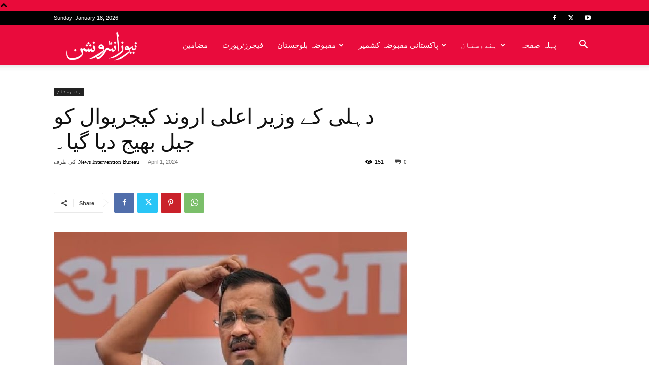

--- FILE ---
content_type: text/html; charset=UTF-8
request_url: https://urdu.newsintervention.com/9710/
body_size: 61797
content:
<!doctype html >
<!--[if IE 8]>    <html class="ie8" lang="en"> <![endif]-->
<!--[if IE 9]>    <html class="ie9" lang="en"> <![endif]-->
<!--[if gt IE 8]><!--> <html lang="en-US"> <!--<![endif]-->
<head>
    <title>دہلی کے وزیر اعلی اروند کیجریوال کو  جیل بھیج دیا گیا۔ | News Intervention</title>
    <meta charset="UTF-8" />
    <meta name="viewport" content="width=device-width, initial-scale=1.0">
    <link rel="pingback" href="https://urdu.newsintervention.com/xmlrpc.php" />
    <meta name='robots' content='max-image-preview:large' />
	<style>img:is([sizes="auto" i], [sizes^="auto," i]) { contain-intrinsic-size: 3000px 1500px }</style>
	<link rel="alternate" type="application/rss+xml" title="News Intervention &raquo; Feed" href="https://urdu.newsintervention.com/feed/" />
<link rel="alternate" type="application/rss+xml" title="News Intervention &raquo; Comments Feed" href="https://urdu.newsintervention.com/comments/feed/" />
<link rel="alternate" type="application/rss+xml" title="News Intervention &raquo; دہلی کے وزیر اعلی اروند کیجریوال کو  جیل بھیج دیا گیا۔ Comments Feed" href="https://urdu.newsintervention.com/9710/feed/" />
<script type="text/javascript">
/* <![CDATA[ */
window._wpemojiSettings = {"baseUrl":"https:\/\/s.w.org\/images\/core\/emoji\/16.0.1\/72x72\/","ext":".png","svgUrl":"https:\/\/s.w.org\/images\/core\/emoji\/16.0.1\/svg\/","svgExt":".svg","source":{"concatemoji":"https:\/\/urdu.newsintervention.com\/wp-includes\/js\/wp-emoji-release.min.js?ver=6.8.3"}};
/*! This file is auto-generated */
!function(s,n){var o,i,e;function c(e){try{var t={supportTests:e,timestamp:(new Date).valueOf()};sessionStorage.setItem(o,JSON.stringify(t))}catch(e){}}function p(e,t,n){e.clearRect(0,0,e.canvas.width,e.canvas.height),e.fillText(t,0,0);var t=new Uint32Array(e.getImageData(0,0,e.canvas.width,e.canvas.height).data),a=(e.clearRect(0,0,e.canvas.width,e.canvas.height),e.fillText(n,0,0),new Uint32Array(e.getImageData(0,0,e.canvas.width,e.canvas.height).data));return t.every(function(e,t){return e===a[t]})}function u(e,t){e.clearRect(0,0,e.canvas.width,e.canvas.height),e.fillText(t,0,0);for(var n=e.getImageData(16,16,1,1),a=0;a<n.data.length;a++)if(0!==n.data[a])return!1;return!0}function f(e,t,n,a){switch(t){case"flag":return n(e,"\ud83c\udff3\ufe0f\u200d\u26a7\ufe0f","\ud83c\udff3\ufe0f\u200b\u26a7\ufe0f")?!1:!n(e,"\ud83c\udde8\ud83c\uddf6","\ud83c\udde8\u200b\ud83c\uddf6")&&!n(e,"\ud83c\udff4\udb40\udc67\udb40\udc62\udb40\udc65\udb40\udc6e\udb40\udc67\udb40\udc7f","\ud83c\udff4\u200b\udb40\udc67\u200b\udb40\udc62\u200b\udb40\udc65\u200b\udb40\udc6e\u200b\udb40\udc67\u200b\udb40\udc7f");case"emoji":return!a(e,"\ud83e\udedf")}return!1}function g(e,t,n,a){var r="undefined"!=typeof WorkerGlobalScope&&self instanceof WorkerGlobalScope?new OffscreenCanvas(300,150):s.createElement("canvas"),o=r.getContext("2d",{willReadFrequently:!0}),i=(o.textBaseline="top",o.font="600 32px Arial",{});return e.forEach(function(e){i[e]=t(o,e,n,a)}),i}function t(e){var t=s.createElement("script");t.src=e,t.defer=!0,s.head.appendChild(t)}"undefined"!=typeof Promise&&(o="wpEmojiSettingsSupports",i=["flag","emoji"],n.supports={everything:!0,everythingExceptFlag:!0},e=new Promise(function(e){s.addEventListener("DOMContentLoaded",e,{once:!0})}),new Promise(function(t){var n=function(){try{var e=JSON.parse(sessionStorage.getItem(o));if("object"==typeof e&&"number"==typeof e.timestamp&&(new Date).valueOf()<e.timestamp+604800&&"object"==typeof e.supportTests)return e.supportTests}catch(e){}return null}();if(!n){if("undefined"!=typeof Worker&&"undefined"!=typeof OffscreenCanvas&&"undefined"!=typeof URL&&URL.createObjectURL&&"undefined"!=typeof Blob)try{var e="postMessage("+g.toString()+"("+[JSON.stringify(i),f.toString(),p.toString(),u.toString()].join(",")+"));",a=new Blob([e],{type:"text/javascript"}),r=new Worker(URL.createObjectURL(a),{name:"wpTestEmojiSupports"});return void(r.onmessage=function(e){c(n=e.data),r.terminate(),t(n)})}catch(e){}c(n=g(i,f,p,u))}t(n)}).then(function(e){for(var t in e)n.supports[t]=e[t],n.supports.everything=n.supports.everything&&n.supports[t],"flag"!==t&&(n.supports.everythingExceptFlag=n.supports.everythingExceptFlag&&n.supports[t]);n.supports.everythingExceptFlag=n.supports.everythingExceptFlag&&!n.supports.flag,n.DOMReady=!1,n.readyCallback=function(){n.DOMReady=!0}}).then(function(){return e}).then(function(){var e;n.supports.everything||(n.readyCallback(),(e=n.source||{}).concatemoji?t(e.concatemoji):e.wpemoji&&e.twemoji&&(t(e.twemoji),t(e.wpemoji)))}))}((window,document),window._wpemojiSettings);
/* ]]> */
</script>

<style id='wp-emoji-styles-inline-css' type='text/css'>

	img.wp-smiley, img.emoji {
		display: inline !important;
		border: none !important;
		box-shadow: none !important;
		height: 1em !important;
		width: 1em !important;
		margin: 0 0.07em !important;
		vertical-align: -0.1em !important;
		background: none !important;
		padding: 0 !important;
	}
</style>
<link rel='stylesheet' id='wp-block-library-css' href='https://urdu.newsintervention.com/wp-includes/css/dist/block-library/style.min.css?ver=6.8.3' type='text/css' media='all' />
<style id='classic-theme-styles-inline-css' type='text/css'>
/*! This file is auto-generated */
.wp-block-button__link{color:#fff;background-color:#32373c;border-radius:9999px;box-shadow:none;text-decoration:none;padding:calc(.667em + 2px) calc(1.333em + 2px);font-size:1.125em}.wp-block-file__button{background:#32373c;color:#fff;text-decoration:none}
</style>
<style id='global-styles-inline-css' type='text/css'>
:root{--wp--preset--aspect-ratio--square: 1;--wp--preset--aspect-ratio--4-3: 4/3;--wp--preset--aspect-ratio--3-4: 3/4;--wp--preset--aspect-ratio--3-2: 3/2;--wp--preset--aspect-ratio--2-3: 2/3;--wp--preset--aspect-ratio--16-9: 16/9;--wp--preset--aspect-ratio--9-16: 9/16;--wp--preset--color--black: #000000;--wp--preset--color--cyan-bluish-gray: #abb8c3;--wp--preset--color--white: #ffffff;--wp--preset--color--pale-pink: #f78da7;--wp--preset--color--vivid-red: #cf2e2e;--wp--preset--color--luminous-vivid-orange: #ff6900;--wp--preset--color--luminous-vivid-amber: #fcb900;--wp--preset--color--light-green-cyan: #7bdcb5;--wp--preset--color--vivid-green-cyan: #00d084;--wp--preset--color--pale-cyan-blue: #8ed1fc;--wp--preset--color--vivid-cyan-blue: #0693e3;--wp--preset--color--vivid-purple: #9b51e0;--wp--preset--gradient--vivid-cyan-blue-to-vivid-purple: linear-gradient(135deg,rgba(6,147,227,1) 0%,rgb(155,81,224) 100%);--wp--preset--gradient--light-green-cyan-to-vivid-green-cyan: linear-gradient(135deg,rgb(122,220,180) 0%,rgb(0,208,130) 100%);--wp--preset--gradient--luminous-vivid-amber-to-luminous-vivid-orange: linear-gradient(135deg,rgba(252,185,0,1) 0%,rgba(255,105,0,1) 100%);--wp--preset--gradient--luminous-vivid-orange-to-vivid-red: linear-gradient(135deg,rgba(255,105,0,1) 0%,rgb(207,46,46) 100%);--wp--preset--gradient--very-light-gray-to-cyan-bluish-gray: linear-gradient(135deg,rgb(238,238,238) 0%,rgb(169,184,195) 100%);--wp--preset--gradient--cool-to-warm-spectrum: linear-gradient(135deg,rgb(74,234,220) 0%,rgb(151,120,209) 20%,rgb(207,42,186) 40%,rgb(238,44,130) 60%,rgb(251,105,98) 80%,rgb(254,248,76) 100%);--wp--preset--gradient--blush-light-purple: linear-gradient(135deg,rgb(255,206,236) 0%,rgb(152,150,240) 100%);--wp--preset--gradient--blush-bordeaux: linear-gradient(135deg,rgb(254,205,165) 0%,rgb(254,45,45) 50%,rgb(107,0,62) 100%);--wp--preset--gradient--luminous-dusk: linear-gradient(135deg,rgb(255,203,112) 0%,rgb(199,81,192) 50%,rgb(65,88,208) 100%);--wp--preset--gradient--pale-ocean: linear-gradient(135deg,rgb(255,245,203) 0%,rgb(182,227,212) 50%,rgb(51,167,181) 100%);--wp--preset--gradient--electric-grass: linear-gradient(135deg,rgb(202,248,128) 0%,rgb(113,206,126) 100%);--wp--preset--gradient--midnight: linear-gradient(135deg,rgb(2,3,129) 0%,rgb(40,116,252) 100%);--wp--preset--font-size--small: 11px;--wp--preset--font-size--medium: 20px;--wp--preset--font-size--large: 32px;--wp--preset--font-size--x-large: 42px;--wp--preset--font-size--regular: 15px;--wp--preset--font-size--larger: 50px;--wp--preset--spacing--20: 0.44rem;--wp--preset--spacing--30: 0.67rem;--wp--preset--spacing--40: 1rem;--wp--preset--spacing--50: 1.5rem;--wp--preset--spacing--60: 2.25rem;--wp--preset--spacing--70: 3.38rem;--wp--preset--spacing--80: 5.06rem;--wp--preset--shadow--natural: 6px 6px 9px rgba(0, 0, 0, 0.2);--wp--preset--shadow--deep: 12px 12px 50px rgba(0, 0, 0, 0.4);--wp--preset--shadow--sharp: 6px 6px 0px rgba(0, 0, 0, 0.2);--wp--preset--shadow--outlined: 6px 6px 0px -3px rgba(255, 255, 255, 1), 6px 6px rgba(0, 0, 0, 1);--wp--preset--shadow--crisp: 6px 6px 0px rgba(0, 0, 0, 1);}:where(.is-layout-flex){gap: 0.5em;}:where(.is-layout-grid){gap: 0.5em;}body .is-layout-flex{display: flex;}.is-layout-flex{flex-wrap: wrap;align-items: center;}.is-layout-flex > :is(*, div){margin: 0;}body .is-layout-grid{display: grid;}.is-layout-grid > :is(*, div){margin: 0;}:where(.wp-block-columns.is-layout-flex){gap: 2em;}:where(.wp-block-columns.is-layout-grid){gap: 2em;}:where(.wp-block-post-template.is-layout-flex){gap: 1.25em;}:where(.wp-block-post-template.is-layout-grid){gap: 1.25em;}.has-black-color{color: var(--wp--preset--color--black) !important;}.has-cyan-bluish-gray-color{color: var(--wp--preset--color--cyan-bluish-gray) !important;}.has-white-color{color: var(--wp--preset--color--white) !important;}.has-pale-pink-color{color: var(--wp--preset--color--pale-pink) !important;}.has-vivid-red-color{color: var(--wp--preset--color--vivid-red) !important;}.has-luminous-vivid-orange-color{color: var(--wp--preset--color--luminous-vivid-orange) !important;}.has-luminous-vivid-amber-color{color: var(--wp--preset--color--luminous-vivid-amber) !important;}.has-light-green-cyan-color{color: var(--wp--preset--color--light-green-cyan) !important;}.has-vivid-green-cyan-color{color: var(--wp--preset--color--vivid-green-cyan) !important;}.has-pale-cyan-blue-color{color: var(--wp--preset--color--pale-cyan-blue) !important;}.has-vivid-cyan-blue-color{color: var(--wp--preset--color--vivid-cyan-blue) !important;}.has-vivid-purple-color{color: var(--wp--preset--color--vivid-purple) !important;}.has-black-background-color{background-color: var(--wp--preset--color--black) !important;}.has-cyan-bluish-gray-background-color{background-color: var(--wp--preset--color--cyan-bluish-gray) !important;}.has-white-background-color{background-color: var(--wp--preset--color--white) !important;}.has-pale-pink-background-color{background-color: var(--wp--preset--color--pale-pink) !important;}.has-vivid-red-background-color{background-color: var(--wp--preset--color--vivid-red) !important;}.has-luminous-vivid-orange-background-color{background-color: var(--wp--preset--color--luminous-vivid-orange) !important;}.has-luminous-vivid-amber-background-color{background-color: var(--wp--preset--color--luminous-vivid-amber) !important;}.has-light-green-cyan-background-color{background-color: var(--wp--preset--color--light-green-cyan) !important;}.has-vivid-green-cyan-background-color{background-color: var(--wp--preset--color--vivid-green-cyan) !important;}.has-pale-cyan-blue-background-color{background-color: var(--wp--preset--color--pale-cyan-blue) !important;}.has-vivid-cyan-blue-background-color{background-color: var(--wp--preset--color--vivid-cyan-blue) !important;}.has-vivid-purple-background-color{background-color: var(--wp--preset--color--vivid-purple) !important;}.has-black-border-color{border-color: var(--wp--preset--color--black) !important;}.has-cyan-bluish-gray-border-color{border-color: var(--wp--preset--color--cyan-bluish-gray) !important;}.has-white-border-color{border-color: var(--wp--preset--color--white) !important;}.has-pale-pink-border-color{border-color: var(--wp--preset--color--pale-pink) !important;}.has-vivid-red-border-color{border-color: var(--wp--preset--color--vivid-red) !important;}.has-luminous-vivid-orange-border-color{border-color: var(--wp--preset--color--luminous-vivid-orange) !important;}.has-luminous-vivid-amber-border-color{border-color: var(--wp--preset--color--luminous-vivid-amber) !important;}.has-light-green-cyan-border-color{border-color: var(--wp--preset--color--light-green-cyan) !important;}.has-vivid-green-cyan-border-color{border-color: var(--wp--preset--color--vivid-green-cyan) !important;}.has-pale-cyan-blue-border-color{border-color: var(--wp--preset--color--pale-cyan-blue) !important;}.has-vivid-cyan-blue-border-color{border-color: var(--wp--preset--color--vivid-cyan-blue) !important;}.has-vivid-purple-border-color{border-color: var(--wp--preset--color--vivid-purple) !important;}.has-vivid-cyan-blue-to-vivid-purple-gradient-background{background: var(--wp--preset--gradient--vivid-cyan-blue-to-vivid-purple) !important;}.has-light-green-cyan-to-vivid-green-cyan-gradient-background{background: var(--wp--preset--gradient--light-green-cyan-to-vivid-green-cyan) !important;}.has-luminous-vivid-amber-to-luminous-vivid-orange-gradient-background{background: var(--wp--preset--gradient--luminous-vivid-amber-to-luminous-vivid-orange) !important;}.has-luminous-vivid-orange-to-vivid-red-gradient-background{background: var(--wp--preset--gradient--luminous-vivid-orange-to-vivid-red) !important;}.has-very-light-gray-to-cyan-bluish-gray-gradient-background{background: var(--wp--preset--gradient--very-light-gray-to-cyan-bluish-gray) !important;}.has-cool-to-warm-spectrum-gradient-background{background: var(--wp--preset--gradient--cool-to-warm-spectrum) !important;}.has-blush-light-purple-gradient-background{background: var(--wp--preset--gradient--blush-light-purple) !important;}.has-blush-bordeaux-gradient-background{background: var(--wp--preset--gradient--blush-bordeaux) !important;}.has-luminous-dusk-gradient-background{background: var(--wp--preset--gradient--luminous-dusk) !important;}.has-pale-ocean-gradient-background{background: var(--wp--preset--gradient--pale-ocean) !important;}.has-electric-grass-gradient-background{background: var(--wp--preset--gradient--electric-grass) !important;}.has-midnight-gradient-background{background: var(--wp--preset--gradient--midnight) !important;}.has-small-font-size{font-size: var(--wp--preset--font-size--small) !important;}.has-medium-font-size{font-size: var(--wp--preset--font-size--medium) !important;}.has-large-font-size{font-size: var(--wp--preset--font-size--large) !important;}.has-x-large-font-size{font-size: var(--wp--preset--font-size--x-large) !important;}
:where(.wp-block-post-template.is-layout-flex){gap: 1.25em;}:where(.wp-block-post-template.is-layout-grid){gap: 1.25em;}
:where(.wp-block-columns.is-layout-flex){gap: 2em;}:where(.wp-block-columns.is-layout-grid){gap: 2em;}
:root :where(.wp-block-pullquote){font-size: 1.5em;line-height: 1.6;}
</style>
<link rel='stylesheet' id='contact-form-7-css' href='https://urdu.newsintervention.com/wp-content/plugins/contact-form-7/includes/css/styles.css?ver=6.1.2' type='text/css' media='all' />
<link rel='stylesheet' id='hostinger-reach-subscription-block-css' href='https://urdu.newsintervention.com/wp-content/plugins/hostinger-reach/frontend/dist/blocks/subscription.css?ver=1764311814' type='text/css' media='all' />
<link rel='stylesheet' id='td-plugin-multi-purpose-css' href='https://urdu.newsintervention.com/wp-content/plugins/td-composer/td-multi-purpose/style.css?ver=6217cd4d7820e3bfbc83cc495211f01b' type='text/css' media='all' />
<link rel='stylesheet' id='fo-fonts-declaration-css' href='https://urdu.newsintervention.com/wp-content/uploads/font-organizer/fo-declarations.css?ver=6.8.3' type='text/css' media='all' />
<link rel='stylesheet' id='fo-fonts-elements-css' href='https://urdu.newsintervention.com/wp-content/uploads/font-organizer/fo-elements.css?ver=6.8.3' type='text/css' media='all' />
<link rel='stylesheet' id='td-theme-css' href='https://urdu.newsintervention.com/wp-content/themes/Newspaper/style.css?ver=12.6.5' type='text/css' media='all' />
<style id='td-theme-inline-css' type='text/css'>@media (max-width:767px){.td-header-desktop-wrap{display:none}}@media (min-width:767px){.td-header-mobile-wrap{display:none}}</style>
<link rel='stylesheet' id='td-legacy-framework-front-style-css' href='https://urdu.newsintervention.com/wp-content/plugins/td-composer/legacy/Newspaper/assets/css/td_legacy_main.css?ver=6217cd4d7820e3bfbc83cc495211f01b' type='text/css' media='all' />
<link rel='stylesheet' id='td-standard-pack-framework-front-style-css' href='https://urdu.newsintervention.com/wp-content/plugins/td-standard-pack/Newspaper/assets/css/td_standard_pack_main.css?ver=4a3a1b49b2d9e88d0d2e7189313f4145' type='text/css' media='all' />
<link rel='stylesheet' id='tdb_style_cloud_templates_front-css' href='https://urdu.newsintervention.com/wp-content/plugins/td-cloud-library/assets/css/tdb_main.css?ver=be262a20ca49ba5e513ad6176c77b975' type='text/css' media='all' />
<script type="text/javascript" src="https://urdu.newsintervention.com/wp-includes/js/jquery/jquery.min.js?ver=3.7.1" id="jquery-core-js"></script>
<script type="text/javascript" src="https://urdu.newsintervention.com/wp-includes/js/jquery/jquery-migrate.min.js?ver=3.4.1" id="jquery-migrate-js"></script>
<link rel="https://api.w.org/" href="https://urdu.newsintervention.com/wp-json/" /><link rel="alternate" title="JSON" type="application/json" href="https://urdu.newsintervention.com/wp-json/wp/v2/posts/9710" /><link rel="EditURI" type="application/rsd+xml" title="RSD" href="https://urdu.newsintervention.com/xmlrpc.php?rsd" />
<meta name="generator" content="WordPress 6.8.3" />
<link rel="canonical" href="https://urdu.newsintervention.com/9710/" />
<link rel='shortlink' href='https://urdu.newsintervention.com/?p=9710' />
<link rel="alternate" title="oEmbed (JSON)" type="application/json+oembed" href="https://urdu.newsintervention.com/wp-json/oembed/1.0/embed?url=https%3A%2F%2Furdu.newsintervention.com%2F9710%2F" />
<link rel="alternate" title="oEmbed (XML)" type="text/xml+oembed" href="https://urdu.newsintervention.com/wp-json/oembed/1.0/embed?url=https%3A%2F%2Furdu.newsintervention.com%2F9710%2F&#038;format=xml" />
    <script>
        window.tdb_global_vars = {"wpRestUrl":"https:\/\/urdu.newsintervention.com\/wp-json\/","permalinkStructure":"\/%post_id%\/"};
        window.tdb_p_autoload_vars = {"isAjax":false,"isAdminBarShowing":false,"autoloadScrollPercent":20,"postAutoloadStatus":"on","origPostEditUrl":null};
    </script>
    
    <style id="tdb-global-colors">:root{--accent-color:#fff}</style>
	
<noscript><style>.lazyload[data-src]{display:none !important;}</style></noscript><style>.lazyload{background-image:none !important;}.lazyload:before{background-image:none !important;}</style><link rel="amphtml" href="https://urdu.newsintervention.com/9710/amp/">
<!-- Jetpack Open Graph Tags -->
<meta property="og:type" content="article" />
<meta property="og:title" content="دہلی کے وزیر اعلی اروند کیجریوال کو  جیل بھیج دیا گیا۔" />
<meta property="og:url" content="https://urdu.newsintervention.com/9710/" />
<meta property="og:description" content="دہلی سے موصولہ رپورٹ کے مطابق انفورسمنٹ ڈائریکٹوریٹ ای ڈی نے دہلی کے وزیر اعلی اروند کیجریوال کو آج خصوصی عدالت میں پیش کیا۔ عدالت نے ای ڈی اور کیجریوال دونوں کے وکیلوں کے دلائل سننے کے بعد کیجریوا…" />
<meta property="article:published_time" content="2024-04-01T12:10:41+00:00" />
<meta property="article:modified_time" content="2024-04-01T12:10:43+00:00" />
<meta property="og:site_name" content="News Intervention" />
<meta property="og:image" content="https://urdu.newsintervention.com/wp-content/uploads/2024/04/Arvind-Kejriwal.jpeg" />
<meta property="og:image:width" content="709" />
<meta property="og:image:height" content="424" />
<meta property="og:image:alt" content="" />
<meta property="og:locale" content="en_US" />
<meta name="twitter:text:title" content="دہلی کے وزیر اعلی اروند کیجریوال کو  جیل بھیج دیا گیا۔" />
<meta name="twitter:image" content="https://urdu.newsintervention.com/wp-content/uploads/2024/04/Arvind-Kejriwal.jpeg?w=640" />
<meta name="twitter:card" content="summary_large_image" />

<!-- End Jetpack Open Graph Tags -->

<!-- JS generated by theme -->

<script>
    
    

	    var tdBlocksArray = []; //here we store all the items for the current page

	    // td_block class - each ajax block uses a object of this class for requests
	    function tdBlock() {
		    this.id = '';
		    this.block_type = 1; //block type id (1-234 etc)
		    this.atts = '';
		    this.td_column_number = '';
		    this.td_current_page = 1; //
		    this.post_count = 0; //from wp
		    this.found_posts = 0; //from wp
		    this.max_num_pages = 0; //from wp
		    this.td_filter_value = ''; //current live filter value
		    this.is_ajax_running = false;
		    this.td_user_action = ''; // load more or infinite loader (used by the animation)
		    this.header_color = '';
		    this.ajax_pagination_infinite_stop = ''; //show load more at page x
	    }

        // td_js_generator - mini detector
        ( function () {
            var htmlTag = document.getElementsByTagName("html")[0];

	        if ( navigator.userAgent.indexOf("MSIE 10.0") > -1 ) {
                htmlTag.className += ' ie10';
            }

            if ( !!navigator.userAgent.match(/Trident.*rv\:11\./) ) {
                htmlTag.className += ' ie11';
            }

	        if ( navigator.userAgent.indexOf("Edge") > -1 ) {
                htmlTag.className += ' ieEdge';
            }

            if ( /(iPad|iPhone|iPod)/g.test(navigator.userAgent) ) {
                htmlTag.className += ' td-md-is-ios';
            }

            var user_agent = navigator.userAgent.toLowerCase();
            if ( user_agent.indexOf("android") > -1 ) {
                htmlTag.className += ' td-md-is-android';
            }

            if ( -1 !== navigator.userAgent.indexOf('Mac OS X')  ) {
                htmlTag.className += ' td-md-is-os-x';
            }

            if ( /chrom(e|ium)/.test(navigator.userAgent.toLowerCase()) ) {
               htmlTag.className += ' td-md-is-chrome';
            }

            if ( -1 !== navigator.userAgent.indexOf('Firefox') ) {
                htmlTag.className += ' td-md-is-firefox';
            }

            if ( -1 !== navigator.userAgent.indexOf('Safari') && -1 === navigator.userAgent.indexOf('Chrome') ) {
                htmlTag.className += ' td-md-is-safari';
            }

            if( -1 !== navigator.userAgent.indexOf('IEMobile') ){
                htmlTag.className += ' td-md-is-iemobile';
            }

        })();

        var tdLocalCache = {};

        ( function () {
            "use strict";

            tdLocalCache = {
                data: {},
                remove: function (resource_id) {
                    delete tdLocalCache.data[resource_id];
                },
                exist: function (resource_id) {
                    return tdLocalCache.data.hasOwnProperty(resource_id) && tdLocalCache.data[resource_id] !== null;
                },
                get: function (resource_id) {
                    return tdLocalCache.data[resource_id];
                },
                set: function (resource_id, cachedData) {
                    tdLocalCache.remove(resource_id);
                    tdLocalCache.data[resource_id] = cachedData;
                }
            };
        })();

    
    
var td_viewport_interval_list=[{"limitBottom":767,"sidebarWidth":228},{"limitBottom":1018,"sidebarWidth":300},{"limitBottom":1140,"sidebarWidth":324}];
var td_animation_stack_effect="type0";
var tds_animation_stack=true;
var td_animation_stack_specific_selectors=".entry-thumb, img, .td-lazy-img";
var td_animation_stack_general_selectors=".td-animation-stack img, .td-animation-stack .entry-thumb, .post img, .td-animation-stack .td-lazy-img";
var tdc_is_installed="yes";
var td_ajax_url="https:\/\/urdu.newsintervention.com\/wp-admin\/admin-ajax.php?td_theme_name=Newspaper&v=12.6.5";
var td_get_template_directory_uri="https:\/\/urdu.newsintervention.com\/wp-content\/plugins\/td-composer\/legacy\/common";
var tds_snap_menu="snap";
var tds_logo_on_sticky="show_header_logo";
var tds_header_style="tdm_header_style_3";
var td_please_wait="\u0628\u0631\u0627\u06c1 \u0645\u06c1\u0631\u0628\u0627\u0646\u06cc \u0627\u0646\u062a\u0638\u0627\u0631 \u06a9\u0631\u06cc\u06ba \u2026";
var td_email_user_pass_incorrect="\u0635\u0627\u0631\u0641 \u06cc\u0627 \u063a\u0644\u0637 \u067e\u0627\u0633 \u0648\u0631\u0688";
var td_email_user_incorrect="\u0627\u06cc \u0645\u06cc\u0644 \u06cc\u0627 \u063a\u0644\u0637 \u06a9\u0627 \u0635\u0627\u0631\u0641 \u06a9\u0627 \u0646\u0627\u0645";
var td_email_incorrect="\u063a\u0644\u0637 \u0627\u06cc \u0645\u064a\u0644";
var td_user_incorrect="Username incorrect!";
var td_email_user_empty="Email or username empty!";
var td_pass_empty="Pass empty!";
var td_pass_pattern_incorrect="Invalid Pass Pattern!";
var td_retype_pass_incorrect="Retyped Pass incorrect!";
var tds_more_articles_on_post_enable="";
var tds_more_articles_on_post_time_to_wait="";
var tds_more_articles_on_post_pages_distance_from_top=0;
var tds_captcha="";
var tds_theme_color_site_wide="#e90b3a";
var tds_smart_sidebar="";
var tdThemeName="Newspaper";
var tdThemeNameWl="Newspaper";
var td_magnific_popup_translation_tPrev="\u067e\u0686\u06be\u0644\u0627 (\u0628\u0627\u0626\u06cc\u06ba \u0627\u064a\u0631\u0648 \u06a9\u064a";
var td_magnific_popup_translation_tNext="\u0627\u06af\u0644\u0627  (\u062f\u0627\u0626\u06cc\u06ba \u0627 \u06cc\u0631\u0648 \u06a9\u064a";
var td_magnific_popup_translation_tCounter="%\u0645\u0648\u062c\u0648\u062f\u06c1% \u06a9\u0627%\u06a9\u0644%";
var td_magnific_popup_translation_ajax_tError="\u0633\u06d2 \u064a\u06c1 \u0645\u0648\u0627\u062f \u0644\u0648\u0688 \u0646\u06c1\u06cc\u06ba \u06a9\u06cc\u0627 \u062c\u0627 \u0633\u06a9\u062a\u0627%url%";
var td_magnific_popup_translation_image_tError="\u0633\u06d2 \u06cc\u06c1 \u062a\u0635\u0648\u06cc\u0631   \u0644\u0648\u0688 \u0646\u06c1\u06cc\u06ba \u06a9\u06cc \u062c\u0627 \u0633\u06a9\u062a\u06cc #%curr%";
var tdBlockNonce="63cf862177";
var tdMobileMenu="enabled";
var tdMobileSearch="enabled";
var tdDateNamesI18n={"month_names":["January","February","March","April","May","June","July","August","September","October","November","December"],"month_names_short":["Jan","Feb","Mar","Apr","May","Jun","Jul","Aug","Sep","Oct","Nov","Dec"],"day_names":["Sunday","Monday","Tuesday","Wednesday","Thursday","Friday","Saturday"],"day_names_short":["Sun","Mon","Tue","Wed","Thu","Fri","Sat"]};
var tdb_modal_confirm="Save";
var tdb_modal_cancel="Cancel";
var tdb_modal_confirm_alt="Yes";
var tdb_modal_cancel_alt="No";
var td_ad_background_click_link="";
var td_ad_background_click_target="";
</script>


<!-- Header style compiled by theme -->

<style>.td-header-wrap .black-menu .sf-menu>.current-menu-item>a,.td-header-wrap .black-menu .sf-menu>.current-menu-ancestor>a,.td-header-wrap .black-menu .sf-menu>.current-category-ancestor>a,.td-header-wrap .black-menu .sf-menu>li>a:hover,.td-header-wrap .black-menu .sf-menu>.sfHover>a,.sf-menu>.current-menu-item>a:after,.sf-menu>.current-menu-ancestor>a:after,.sf-menu>.current-category-ancestor>a:after,.sf-menu>li:hover>a:after,.sf-menu>.sfHover>a:after,.header-search-wrap .td-drop-down-search:after,.header-search-wrap .td-drop-down-search .btn:hover,input[type=submit]:hover,.td-read-more a,.td-post-category:hover,body .td_top_authors .td-active .td-author-post-count,body .td_top_authors .td-active .td-author-comments-count,body .td_top_authors .td_mod_wrap:hover .td-author-post-count,body .td_top_authors .td_mod_wrap:hover .td-author-comments-count,.td-404-sub-sub-title a:hover,.td-search-form-widget .wpb_button:hover,.td-rating-bar-wrap div,.dropcap,.td_wrapper_video_playlist .td_video_controls_playlist_wrapper,.wpb_default,.wpb_default:hover,.td-left-smart-list:hover,.td-right-smart-list:hover,#bbpress-forums button:hover,.bbp_widget_login .button:hover,.td-footer-wrapper .td-post-category,.td-footer-wrapper .widget_product_search input[type="submit"]:hover,.single-product .product .summary .cart .button:hover,.td-next-prev-wrap a:hover,.td-load-more-wrap a:hover,.td-post-small-box a:hover,.page-nav .current,.page-nav:first-child>div,#bbpress-forums .bbp-pagination .current,#bbpress-forums #bbp-single-user-details #bbp-user-navigation li.current a,.td-theme-slider:hover .slide-meta-cat a,a.vc_btn-black:hover,.td-trending-now-wrapper:hover .td-trending-now-title,.td-scroll-up,.td-smart-list-button:hover,.td-weather-information:before,.td-weather-week:before,.td_block_exchange .td-exchange-header:before,.td-pulldown-syle-2 .td-subcat-dropdown ul:after,.td_block_template_9 .td-block-title:after,.td_block_template_15 .td-block-title:before,div.wpforms-container .wpforms-form div.wpforms-submit-container button[type=submit],.td-close-video-fixed{background-color:#e90b3a}.td_block_template_4 .td-related-title .td-cur-simple-item:before{border-color:#e90b3a transparent transparent transparent!important}.td_block_template_4 .td-related-title .td-cur-simple-item,.td_block_template_3 .td-related-title .td-cur-simple-item,.td_block_template_9 .td-related-title:after{background-color:#e90b3a}a,cite a:hover,.td-page-content blockquote p,.td-post-content blockquote p,.mce-content-body blockquote p,.comment-content blockquote p,.wpb_text_column blockquote p,.td_block_text_with_title blockquote p,.td_module_wrap:hover .entry-title a,.td-subcat-filter .td-subcat-list a:hover,.td-subcat-filter .td-subcat-dropdown a:hover,.td_quote_on_blocks,.dropcap2,.dropcap3,body .td_top_authors .td-active .td-authors-name a,body .td_top_authors .td_mod_wrap:hover .td-authors-name a,.td-post-next-prev-content a:hover,.author-box-wrap .td-author-social a:hover,.td-author-name a:hover,.td-author-url a:hover,.comment-reply-link:hover,.logged-in-as a:hover,#cancel-comment-reply-link:hover,.td-search-query,.widget a:hover,.td_wp_recentcomments a:hover,.archive .widget_archive .current,.archive .widget_archive .current a,.widget_calendar tfoot a:hover,#bbpress-forums li.bbp-header .bbp-reply-content span a:hover,#bbpress-forums .bbp-forum-freshness a:hover,#bbpress-forums .bbp-topic-freshness a:hover,#bbpress-forums .bbp-forums-list li a:hover,#bbpress-forums .bbp-forum-title:hover,#bbpress-forums .bbp-topic-permalink:hover,#bbpress-forums .bbp-topic-started-by a:hover,#bbpress-forums .bbp-topic-started-in a:hover,#bbpress-forums .bbp-body .super-sticky li.bbp-topic-title .bbp-topic-permalink,#bbpress-forums .bbp-body .sticky li.bbp-topic-title .bbp-topic-permalink,.widget_display_replies .bbp-author-name,.widget_display_topics .bbp-author-name,.td-subfooter-menu li a:hover,a.vc_btn-black:hover,.td-smart-list-dropdown-wrap .td-smart-list-button:hover,.td-instagram-user a,.td-block-title-wrap .td-wrapper-pulldown-filter .td-pulldown-filter-display-option:hover,.td-block-title-wrap .td-wrapper-pulldown-filter .td-pulldown-filter-display-option:hover i,.td-block-title-wrap .td-wrapper-pulldown-filter .td-pulldown-filter-link:hover,.td-block-title-wrap .td-wrapper-pulldown-filter .td-pulldown-filter-item .td-cur-simple-item,.td-pulldown-syle-2 .td-subcat-dropdown:hover .td-subcat-more span,.td-pulldown-syle-2 .td-subcat-dropdown:hover .td-subcat-more i,.td-pulldown-syle-3 .td-subcat-dropdown:hover .td-subcat-more span,.td-pulldown-syle-3 .td-subcat-dropdown:hover .td-subcat-more i,.td_block_template_2 .td-related-title .td-cur-simple-item,.td_block_template_5 .td-related-title .td-cur-simple-item,.td_block_template_6 .td-related-title .td-cur-simple-item,.td_block_template_7 .td-related-title .td-cur-simple-item,.td_block_template_8 .td-related-title .td-cur-simple-item,.td_block_template_9 .td-related-title .td-cur-simple-item,.td_block_template_10 .td-related-title .td-cur-simple-item,.td_block_template_11 .td-related-title .td-cur-simple-item,.td_block_template_12 .td-related-title .td-cur-simple-item,.td_block_template_13 .td-related-title .td-cur-simple-item,.td_block_template_14 .td-related-title .td-cur-simple-item,.td_block_template_15 .td-related-title .td-cur-simple-item,.td_block_template_16 .td-related-title .td-cur-simple-item,.td_block_template_17 .td-related-title .td-cur-simple-item,.td-theme-wrap .sf-menu ul .td-menu-item>a:hover,.td-theme-wrap .sf-menu ul .sfHover>a,.td-theme-wrap .sf-menu ul .current-menu-ancestor>a,.td-theme-wrap .sf-menu ul .current-category-ancestor>a,.td-theme-wrap .sf-menu ul .current-menu-item>a,.td_outlined_btn,body .td_block_categories_tags .td-ct-item:hover,body .td_block_list_menu li.current-menu-item>a,body .td_block_list_menu li.current-menu-ancestor>a,body .td_block_list_menu li.current-category-ancestor>a{color:#e90b3a}a.vc_btn-black.vc_btn_square_outlined:hover,a.vc_btn-black.vc_btn_outlined:hover{color:#e90b3a!important}.td-next-prev-wrap a:hover,.td-load-more-wrap a:hover,.td-post-small-box a:hover,.page-nav .current,.page-nav:first-child>div,#bbpress-forums .bbp-pagination .current,.post .td_quote_box,.page .td_quote_box,a.vc_btn-black:hover,.td_block_template_5 .td-block-title>*,.td_outlined_btn{border-color:#e90b3a}.td_wrapper_video_playlist .td_video_currently_playing:after{border-color:#e90b3a!important}.header-search-wrap .td-drop-down-search:before{border-color:transparent transparent #e90b3a transparent}.block-title>span,.block-title>a,.block-title>label,.widgettitle,.widgettitle:after,body .td-trending-now-title,.td-trending-now-wrapper:hover .td-trending-now-title,.wpb_tabs li.ui-tabs-active a,.wpb_tabs li:hover a,.vc_tta-container .vc_tta-color-grey.vc_tta-tabs-position-top.vc_tta-style-classic .vc_tta-tabs-container .vc_tta-tab.vc_active>a,.vc_tta-container .vc_tta-color-grey.vc_tta-tabs-position-top.vc_tta-style-classic .vc_tta-tabs-container .vc_tta-tab:hover>a,.td_block_template_1 .td-related-title .td-cur-simple-item,.td-subcat-filter .td-subcat-dropdown:hover .td-subcat-more,.td_3D_btn,.td_shadow_btn,.td_default_btn,.td_round_btn,.td_outlined_btn:hover{background-color:#e90b3a}.block-title,.td_block_template_1 .td-related-title,.wpb_tabs .wpb_tabs_nav,.vc_tta-container .vc_tta-color-grey.vc_tta-tabs-position-top.vc_tta-style-classic .vc_tta-tabs-container{border-color:#e90b3a}.td_block_wrap .td-subcat-item a.td-cur-simple-item{color:#e90b3a}.td-grid-style-4 .entry-title{background-color:rgba(233,11,58,0.7)}.td-container-wrap,.post,.tagdiv-type .td_quote_box{background-color:transparent}.block-title>span,.block-title>span>a,.block-title>a,.block-title>label,.widgettitle,.widgettitle:after,body .td-trending-now-title,.td-trending-now-wrapper:hover .td-trending-now-title,.wpb_tabs li.ui-tabs-active a,.wpb_tabs li:hover a,.vc_tta-container .vc_tta-color-grey.vc_tta-tabs-position-top.vc_tta-style-classic .vc_tta-tabs-container .vc_tta-tab.vc_active>a,.vc_tta-container .vc_tta-color-grey.vc_tta-tabs-position-top.vc_tta-style-classic .vc_tta-tabs-container .vc_tta-tab:hover>a,.td_block_template_1 .td-related-title .td-cur-simple-item,.td-subcat-filter .td-subcat-dropdown:hover .td-subcat-more,.td-weather-information:before,.td-weather-week:before,.td_block_exchange .td-exchange-header:before,.td-theme-wrap .td_block_template_3 .td-block-title>*,.td-theme-wrap .td_block_template_4 .td-block-title>*,.td-theme-wrap .td_block_template_7 .td-block-title>*,.td-theme-wrap .td_block_template_9 .td-block-title:after,.td-theme-wrap .td_block_template_10 .td-block-title::before,.td-theme-wrap .td_block_template_11 .td-block-title::before,.td-theme-wrap .td_block_template_11 .td-block-title::after,.td-theme-wrap .td_block_template_14 .td-block-title,.td-theme-wrap .td_block_template_15 .td-block-title:before,.td-theme-wrap .td_block_template_17 .td-block-title:before{background-color:#e90b3a}.block-title,.td_block_template_1 .td-related-title,.wpb_tabs .wpb_tabs_nav,.vc_tta-container .vc_tta-color-grey.vc_tta-tabs-position-top.vc_tta-style-classic .vc_tta-tabs-container,.td-theme-wrap .td_block_template_5 .td-block-title>*,.td-theme-wrap .td_block_template_17 .td-block-title,.td-theme-wrap .td_block_template_17 .td-block-title::before{border-color:#e90b3a}.td-theme-wrap .td_block_template_4 .td-block-title>*:before,.td-theme-wrap .td_block_template_17 .td-block-title::after{border-color:#e90b3a transparent transparent transparent}.td-theme-wrap .td_block_template_4 .td-related-title .td-cur-simple-item:before{border-color:#e90b3a transparent transparent transparent!important}@media (max-width:767px){body .td-header-wrap .td-header-main-menu{background-color:#ff3a3a!important}}.td-menu-background:before,.td-search-background:before{background:rgba(0,0,0,0.5);background:-moz-linear-gradient(top,rgba(0,0,0,0.5) 0%,rgba(0,0,0,0.6) 100%);background:-webkit-gradient(left top,left bottom,color-stop(0%,rgba(0,0,0,0.5)),color-stop(100%,rgba(0,0,0,0.6)));background:-webkit-linear-gradient(top,rgba(0,0,0,0.5) 0%,rgba(0,0,0,0.6) 100%);background:-o-linear-gradient(top,rgba(0,0,0,0.5) 0%,rgba(0,0,0,0.6) 100%);background:-ms-linear-gradient(top,rgba(0,0,0,0.5) 0%,rgba(0,0,0,0.6) 100%);background:linear-gradient(to bottom,rgba(0,0,0,0.5) 0%,rgba(0,0,0,0.6) 100%);filter:progid:DXImageTransform.Microsoft.gradient(startColorstr='rgba(0,0,0,0.5)',endColorstr='rgba(0,0,0,0.6)',GradientType=0)}.td-menu-background,.td-search-background{background-image:url('https://demo.eastlinkhost.net/intervention/wp-content/uploads/2020/09/mobile-bg.jpg')}ul.sf-menu>.menu-item>a{font-size:15px;font-style:normal}.white-popup-block:before{background-image:url('https://demo.eastlinkhost.net/intervention/wp-content/uploads/2020/09/login-mod.jpg')}.td-header-style-12 .td-header-menu-wrap-full,.td-header-style-12 .td-affix,.td-grid-style-1.td-hover-1 .td-big-grid-post:hover .td-post-category,.td-grid-style-5.td-hover-1 .td-big-grid-post:hover .td-post-category,.td_category_template_3 .td-current-sub-category,.td_category_template_8 .td-category-header .td-category a.td-current-sub-category,.td_category_template_4 .td-category-siblings .td-category a:hover,.td_block_big_grid_9.td-grid-style-1 .td-post-category,.td_block_big_grid_9.td-grid-style-5 .td-post-category,.td-grid-style-6.td-hover-1 .td-module-thumb:after,.tdm-menu-active-style5 .td-header-menu-wrap .sf-menu>.current-menu-item>a,.tdm-menu-active-style5 .td-header-menu-wrap .sf-menu>.current-menu-ancestor>a,.tdm-menu-active-style5 .td-header-menu-wrap .sf-menu>.current-category-ancestor>a,.tdm-menu-active-style5 .td-header-menu-wrap .sf-menu>li>a:hover,.tdm-menu-active-style5 .td-header-menu-wrap .sf-menu>.sfHover>a{background-color:#e90b3a}.td_mega_menu_sub_cats .cur-sub-cat,.td-mega-span h3 a:hover,.td_mod_mega_menu:hover .entry-title a,.header-search-wrap .result-msg a:hover,.td-header-top-menu .td-drop-down-search .td_module_wrap:hover .entry-title a,.td-header-top-menu .td-icon-search:hover,.td-header-wrap .result-msg a:hover,.top-header-menu li a:hover,.top-header-menu .current-menu-item>a,.top-header-menu .current-menu-ancestor>a,.top-header-menu .current-category-ancestor>a,.td-social-icon-wrap>a:hover,.td-header-sp-top-widget .td-social-icon-wrap a:hover,.td_mod_related_posts:hover h3>a,.td-post-template-11 .td-related-title .td-related-left:hover,.td-post-template-11 .td-related-title .td-related-right:hover,.td-post-template-11 .td-related-title .td-cur-simple-item,.td-post-template-11 .td_block_related_posts .td-next-prev-wrap a:hover,.td-category-header .td-pulldown-category-filter-link:hover,.td-category-siblings .td-subcat-dropdown a:hover,.td-category-siblings .td-subcat-dropdown a.td-current-sub-category,.footer-text-wrap .footer-email-wrap a,.footer-social-wrap a:hover,.td_module_17 .td-read-more a:hover,.td_module_18 .td-read-more a:hover,.td_module_19 .td-post-author-name a:hover,.td-pulldown-syle-2 .td-subcat-dropdown:hover .td-subcat-more span,.td-pulldown-syle-2 .td-subcat-dropdown:hover .td-subcat-more i,.td-pulldown-syle-3 .td-subcat-dropdown:hover .td-subcat-more span,.td-pulldown-syle-3 .td-subcat-dropdown:hover .td-subcat-more i,.tdm-menu-active-style3 .tdm-header.td-header-wrap .sf-menu>.current-category-ancestor>a,.tdm-menu-active-style3 .tdm-header.td-header-wrap .sf-menu>.current-menu-ancestor>a,.tdm-menu-active-style3 .tdm-header.td-header-wrap .sf-menu>.current-menu-item>a,.tdm-menu-active-style3 .tdm-header.td-header-wrap .sf-menu>.sfHover>a,.tdm-menu-active-style3 .tdm-header.td-header-wrap .sf-menu>li>a:hover{color:#e90b3a}.td-mega-menu-page .wpb_content_element ul li a:hover,.td-theme-wrap .td-aj-search-results .td_module_wrap:hover .entry-title a,.td-theme-wrap .header-search-wrap .result-msg a:hover{color:#e90b3a!important}.td_category_template_8 .td-category-header .td-category a.td-current-sub-category,.td_category_template_4 .td-category-siblings .td-category a:hover,.tdm-menu-active-style4 .tdm-header .sf-menu>.current-menu-item>a,.tdm-menu-active-style4 .tdm-header .sf-menu>.current-menu-ancestor>a,.tdm-menu-active-style4 .tdm-header .sf-menu>.current-category-ancestor>a,.tdm-menu-active-style4 .tdm-header .sf-menu>li>a:hover,.tdm-menu-active-style4 .tdm-header .sf-menu>.sfHover>a{border-color:#e90b3a}.td-header-wrap .td-header-top-menu-full,.td-header-wrap .top-header-menu .sub-menu,.tdm-header-style-1.td-header-wrap .td-header-top-menu-full,.tdm-header-style-1.td-header-wrap .top-header-menu .sub-menu,.tdm-header-style-2.td-header-wrap .td-header-top-menu-full,.tdm-header-style-2.td-header-wrap .top-header-menu .sub-menu,.tdm-header-style-3.td-header-wrap .td-header-top-menu-full,.tdm-header-style-3.td-header-wrap .top-header-menu .sub-menu{background-color:#000000}.td-header-style-8 .td-header-top-menu-full{background-color:transparent}.td-header-style-8 .td-header-top-menu-full .td-header-top-menu{background-color:#000000;padding-left:15px;padding-right:15px}.td-header-wrap .td-header-top-menu-full .td-header-top-menu,.td-header-wrap .td-header-top-menu-full{border-bottom:none}.td-header-top-menu,.td-header-top-menu a,.td-header-wrap .td-header-top-menu-full .td-header-top-menu,.td-header-wrap .td-header-top-menu-full a,.td-header-style-8 .td-header-top-menu,.td-header-style-8 .td-header-top-menu a,.td-header-top-menu .td-drop-down-search .entry-title a{color:#ffffff}.top-header-menu .current-menu-item>a,.top-header-menu .current-menu-ancestor>a,.top-header-menu .current-category-ancestor>a,.top-header-menu li a:hover,.td-header-sp-top-widget .td-icon-search:hover{color:#ffffff}.td-header-wrap .td-header-menu-wrap-full,.td-header-menu-wrap.td-affix,.td-header-style-3 .td-header-main-menu,.td-header-style-3 .td-affix .td-header-main-menu,.td-header-style-4 .td-header-main-menu,.td-header-style-4 .td-affix .td-header-main-menu,.td-header-style-8 .td-header-menu-wrap.td-affix,.td-header-style-8 .td-header-top-menu-full{background-color:#e90b3c}.td-boxed-layout .td-header-style-3 .td-header-menu-wrap,.td-boxed-layout .td-header-style-4 .td-header-menu-wrap,.td-header-style-3 .td_stretch_content .td-header-menu-wrap,.td-header-style-4 .td_stretch_content .td-header-menu-wrap{background-color:#e90b3c!important}@media (min-width:1019px){.td-header-style-1 .td-header-sp-recs,.td-header-style-1 .td-header-sp-logo{margin-bottom:28px}}@media (min-width:768px) and (max-width:1018px){.td-header-style-1 .td-header-sp-recs,.td-header-style-1 .td-header-sp-logo{margin-bottom:14px}}.td-header-style-7 .td-header-top-menu{border-bottom:none}.sf-menu>.current-menu-item>a:after,.sf-menu>.current-menu-ancestor>a:after,.sf-menu>.current-category-ancestor>a:after,.sf-menu>li:hover>a:after,.sf-menu>.sfHover>a:after,.td_block_mega_menu .td-next-prev-wrap a:hover,.td-mega-span .td-post-category:hover,.td-header-wrap .black-menu .sf-menu>li>a:hover,.td-header-wrap .black-menu .sf-menu>.current-menu-ancestor>a,.td-header-wrap .black-menu .sf-menu>.sfHover>a,.td-header-wrap .black-menu .sf-menu>.current-menu-item>a,.td-header-wrap .black-menu .sf-menu>.current-menu-ancestor>a,.td-header-wrap .black-menu .sf-menu>.current-category-ancestor>a,.tdm-menu-active-style5 .tdm-header .td-header-menu-wrap .sf-menu>.current-menu-item>a,.tdm-menu-active-style5 .tdm-header .td-header-menu-wrap .sf-menu>.current-menu-ancestor>a,.tdm-menu-active-style5 .tdm-header .td-header-menu-wrap .sf-menu>.current-category-ancestor>a,.tdm-menu-active-style5 .tdm-header .td-header-menu-wrap .sf-menu>li>a:hover,.tdm-menu-active-style5 .tdm-header .td-header-menu-wrap .sf-menu>.sfHover>a{background-color:#000000}.td_block_mega_menu .td-next-prev-wrap a:hover,.tdm-menu-active-style4 .tdm-header .sf-menu>.current-menu-item>a,.tdm-menu-active-style4 .tdm-header .sf-menu>.current-menu-ancestor>a,.tdm-menu-active-style4 .tdm-header .sf-menu>.current-category-ancestor>a,.tdm-menu-active-style4 .tdm-header .sf-menu>li>a:hover,.tdm-menu-active-style4 .tdm-header .sf-menu>.sfHover>a{border-color:#000000}.header-search-wrap .td-drop-down-search:before{border-color:transparent transparent #000000 transparent}.td_mega_menu_sub_cats .cur-sub-cat,.td_mod_mega_menu:hover .entry-title a,.td-theme-wrap .sf-menu ul .td-menu-item>a:hover,.td-theme-wrap .sf-menu ul .sfHover>a,.td-theme-wrap .sf-menu ul .current-menu-ancestor>a,.td-theme-wrap .sf-menu ul .current-category-ancestor>a,.td-theme-wrap .sf-menu ul .current-menu-item>a,.tdm-menu-active-style3 .tdm-header.td-header-wrap .sf-menu>.current-menu-item>a,.tdm-menu-active-style3 .tdm-header.td-header-wrap .sf-menu>.current-menu-ancestor>a,.tdm-menu-active-style3 .tdm-header.td-header-wrap .sf-menu>.current-category-ancestor>a,.tdm-menu-active-style3 .tdm-header.td-header-wrap .sf-menu>li>a:hover,.tdm-menu-active-style3 .tdm-header.td-header-wrap .sf-menu>.sfHover>a{color:#000000}.td-header-wrap .td-header-menu-wrap .sf-menu>li>a,.td-header-wrap .td-header-menu-social .td-social-icon-wrap a,.td-header-style-4 .td-header-menu-social .td-social-icon-wrap i,.td-header-style-5 .td-header-menu-social .td-social-icon-wrap i,.td-header-style-6 .td-header-menu-social .td-social-icon-wrap i,.td-header-style-12 .td-header-menu-social .td-social-icon-wrap i,.td-header-wrap .header-search-wrap #td-header-search-button .td-icon-search{color:#ffffff}.td-header-wrap .td-header-menu-social+.td-search-wrapper #td-header-search-button:before{background-color:#ffffff}ul.sf-menu>.td-menu-item>a,.td-theme-wrap .td-header-menu-social{font-size:15px;font-style:normal}.td-theme-wrap .td-mega-span h3 a{color:#ffffff}.td-theme-wrap .td_mega_menu_sub_cats a{color:#ffffff}.td-banner-wrap-full,.td-header-style-11 .td-logo-wrap-full{background-color:rgba(255,255,255,0.6)}.td-header-style-11 .td-logo-wrap-full{border-bottom:0}@media (min-width:1019px){.td-header-style-2 .td-header-sp-recs,.td-header-style-5 .td-a-rec-id-header>div,.td-header-style-5 .td-g-rec-id-header>.adsbygoogle,.td-header-style-6 .td-a-rec-id-header>div,.td-header-style-6 .td-g-rec-id-header>.adsbygoogle,.td-header-style-7 .td-a-rec-id-header>div,.td-header-style-7 .td-g-rec-id-header>.adsbygoogle,.td-header-style-8 .td-a-rec-id-header>div,.td-header-style-8 .td-g-rec-id-header>.adsbygoogle,.td-header-style-12 .td-a-rec-id-header>div,.td-header-style-12 .td-g-rec-id-header>.adsbygoogle{margin-bottom:24px!important}}@media (min-width:768px) and (max-width:1018px){.td-header-style-2 .td-header-sp-recs,.td-header-style-5 .td-a-rec-id-header>div,.td-header-style-5 .td-g-rec-id-header>.adsbygoogle,.td-header-style-6 .td-a-rec-id-header>div,.td-header-style-6 .td-g-rec-id-header>.adsbygoogle,.td-header-style-7 .td-a-rec-id-header>div,.td-header-style-7 .td-g-rec-id-header>.adsbygoogle,.td-header-style-8 .td-a-rec-id-header>div,.td-header-style-8 .td-g-rec-id-header>.adsbygoogle,.td-header-style-12 .td-a-rec-id-header>div,.td-header-style-12 .td-g-rec-id-header>.adsbygoogle{margin-bottom:14px!important}}.td-theme-wrap .sf-menu .td-normal-menu .sub-menu{background-color:#2a2929}.td-footer-wrapper,.td-footer-wrapper .td_block_template_7 .td-block-title>*,.td-footer-wrapper .td_block_template_17 .td-block-title,.td-footer-wrapper .td-block-title-wrap .td-wrapper-pulldown-filter{background-color:rgba(221,51,51,0.82)}body{background-color:#ffffff}.td-header-wrap .black-menu .sf-menu>.current-menu-item>a,.td-header-wrap .black-menu .sf-menu>.current-menu-ancestor>a,.td-header-wrap .black-menu .sf-menu>.current-category-ancestor>a,.td-header-wrap .black-menu .sf-menu>li>a:hover,.td-header-wrap .black-menu .sf-menu>.sfHover>a,.sf-menu>.current-menu-item>a:after,.sf-menu>.current-menu-ancestor>a:after,.sf-menu>.current-category-ancestor>a:after,.sf-menu>li:hover>a:after,.sf-menu>.sfHover>a:after,.header-search-wrap .td-drop-down-search:after,.header-search-wrap .td-drop-down-search .btn:hover,input[type=submit]:hover,.td-read-more a,.td-post-category:hover,body .td_top_authors .td-active .td-author-post-count,body .td_top_authors .td-active .td-author-comments-count,body .td_top_authors .td_mod_wrap:hover .td-author-post-count,body .td_top_authors .td_mod_wrap:hover .td-author-comments-count,.td-404-sub-sub-title a:hover,.td-search-form-widget .wpb_button:hover,.td-rating-bar-wrap div,.dropcap,.td_wrapper_video_playlist .td_video_controls_playlist_wrapper,.wpb_default,.wpb_default:hover,.td-left-smart-list:hover,.td-right-smart-list:hover,#bbpress-forums button:hover,.bbp_widget_login .button:hover,.td-footer-wrapper .td-post-category,.td-footer-wrapper .widget_product_search input[type="submit"]:hover,.single-product .product .summary .cart .button:hover,.td-next-prev-wrap a:hover,.td-load-more-wrap a:hover,.td-post-small-box a:hover,.page-nav .current,.page-nav:first-child>div,#bbpress-forums .bbp-pagination .current,#bbpress-forums #bbp-single-user-details #bbp-user-navigation li.current a,.td-theme-slider:hover .slide-meta-cat a,a.vc_btn-black:hover,.td-trending-now-wrapper:hover .td-trending-now-title,.td-scroll-up,.td-smart-list-button:hover,.td-weather-information:before,.td-weather-week:before,.td_block_exchange .td-exchange-header:before,.td-pulldown-syle-2 .td-subcat-dropdown ul:after,.td_block_template_9 .td-block-title:after,.td_block_template_15 .td-block-title:before,div.wpforms-container .wpforms-form div.wpforms-submit-container button[type=submit],.td-close-video-fixed{background-color:#e90b3a}.td_block_template_4 .td-related-title .td-cur-simple-item:before{border-color:#e90b3a transparent transparent transparent!important}.td_block_template_4 .td-related-title .td-cur-simple-item,.td_block_template_3 .td-related-title .td-cur-simple-item,.td_block_template_9 .td-related-title:after{background-color:#e90b3a}a,cite a:hover,.td-page-content blockquote p,.td-post-content blockquote p,.mce-content-body blockquote p,.comment-content blockquote p,.wpb_text_column blockquote p,.td_block_text_with_title blockquote p,.td_module_wrap:hover .entry-title a,.td-subcat-filter .td-subcat-list a:hover,.td-subcat-filter .td-subcat-dropdown a:hover,.td_quote_on_blocks,.dropcap2,.dropcap3,body .td_top_authors .td-active .td-authors-name a,body .td_top_authors .td_mod_wrap:hover .td-authors-name a,.td-post-next-prev-content a:hover,.author-box-wrap .td-author-social a:hover,.td-author-name a:hover,.td-author-url a:hover,.comment-reply-link:hover,.logged-in-as a:hover,#cancel-comment-reply-link:hover,.td-search-query,.widget a:hover,.td_wp_recentcomments a:hover,.archive .widget_archive .current,.archive .widget_archive .current a,.widget_calendar tfoot a:hover,#bbpress-forums li.bbp-header .bbp-reply-content span a:hover,#bbpress-forums .bbp-forum-freshness a:hover,#bbpress-forums .bbp-topic-freshness a:hover,#bbpress-forums .bbp-forums-list li a:hover,#bbpress-forums .bbp-forum-title:hover,#bbpress-forums .bbp-topic-permalink:hover,#bbpress-forums .bbp-topic-started-by a:hover,#bbpress-forums .bbp-topic-started-in a:hover,#bbpress-forums .bbp-body .super-sticky li.bbp-topic-title .bbp-topic-permalink,#bbpress-forums .bbp-body .sticky li.bbp-topic-title .bbp-topic-permalink,.widget_display_replies .bbp-author-name,.widget_display_topics .bbp-author-name,.td-subfooter-menu li a:hover,a.vc_btn-black:hover,.td-smart-list-dropdown-wrap .td-smart-list-button:hover,.td-instagram-user a,.td-block-title-wrap .td-wrapper-pulldown-filter .td-pulldown-filter-display-option:hover,.td-block-title-wrap .td-wrapper-pulldown-filter .td-pulldown-filter-display-option:hover i,.td-block-title-wrap .td-wrapper-pulldown-filter .td-pulldown-filter-link:hover,.td-block-title-wrap .td-wrapper-pulldown-filter .td-pulldown-filter-item .td-cur-simple-item,.td-pulldown-syle-2 .td-subcat-dropdown:hover .td-subcat-more span,.td-pulldown-syle-2 .td-subcat-dropdown:hover .td-subcat-more i,.td-pulldown-syle-3 .td-subcat-dropdown:hover .td-subcat-more span,.td-pulldown-syle-3 .td-subcat-dropdown:hover .td-subcat-more i,.td_block_template_2 .td-related-title .td-cur-simple-item,.td_block_template_5 .td-related-title .td-cur-simple-item,.td_block_template_6 .td-related-title .td-cur-simple-item,.td_block_template_7 .td-related-title .td-cur-simple-item,.td_block_template_8 .td-related-title .td-cur-simple-item,.td_block_template_9 .td-related-title .td-cur-simple-item,.td_block_template_10 .td-related-title .td-cur-simple-item,.td_block_template_11 .td-related-title .td-cur-simple-item,.td_block_template_12 .td-related-title .td-cur-simple-item,.td_block_template_13 .td-related-title .td-cur-simple-item,.td_block_template_14 .td-related-title .td-cur-simple-item,.td_block_template_15 .td-related-title .td-cur-simple-item,.td_block_template_16 .td-related-title .td-cur-simple-item,.td_block_template_17 .td-related-title .td-cur-simple-item,.td-theme-wrap .sf-menu ul .td-menu-item>a:hover,.td-theme-wrap .sf-menu ul .sfHover>a,.td-theme-wrap .sf-menu ul .current-menu-ancestor>a,.td-theme-wrap .sf-menu ul .current-category-ancestor>a,.td-theme-wrap .sf-menu ul .current-menu-item>a,.td_outlined_btn,body .td_block_categories_tags .td-ct-item:hover,body .td_block_list_menu li.current-menu-item>a,body .td_block_list_menu li.current-menu-ancestor>a,body .td_block_list_menu li.current-category-ancestor>a{color:#e90b3a}a.vc_btn-black.vc_btn_square_outlined:hover,a.vc_btn-black.vc_btn_outlined:hover{color:#e90b3a!important}.td-next-prev-wrap a:hover,.td-load-more-wrap a:hover,.td-post-small-box a:hover,.page-nav .current,.page-nav:first-child>div,#bbpress-forums .bbp-pagination .current,.post .td_quote_box,.page .td_quote_box,a.vc_btn-black:hover,.td_block_template_5 .td-block-title>*,.td_outlined_btn{border-color:#e90b3a}.td_wrapper_video_playlist .td_video_currently_playing:after{border-color:#e90b3a!important}.header-search-wrap .td-drop-down-search:before{border-color:transparent transparent #e90b3a transparent}.block-title>span,.block-title>a,.block-title>label,.widgettitle,.widgettitle:after,body .td-trending-now-title,.td-trending-now-wrapper:hover .td-trending-now-title,.wpb_tabs li.ui-tabs-active a,.wpb_tabs li:hover a,.vc_tta-container .vc_tta-color-grey.vc_tta-tabs-position-top.vc_tta-style-classic .vc_tta-tabs-container .vc_tta-tab.vc_active>a,.vc_tta-container .vc_tta-color-grey.vc_tta-tabs-position-top.vc_tta-style-classic .vc_tta-tabs-container .vc_tta-tab:hover>a,.td_block_template_1 .td-related-title .td-cur-simple-item,.td-subcat-filter .td-subcat-dropdown:hover .td-subcat-more,.td_3D_btn,.td_shadow_btn,.td_default_btn,.td_round_btn,.td_outlined_btn:hover{background-color:#e90b3a}.block-title,.td_block_template_1 .td-related-title,.wpb_tabs .wpb_tabs_nav,.vc_tta-container .vc_tta-color-grey.vc_tta-tabs-position-top.vc_tta-style-classic .vc_tta-tabs-container{border-color:#e90b3a}.td_block_wrap .td-subcat-item a.td-cur-simple-item{color:#e90b3a}.td-grid-style-4 .entry-title{background-color:rgba(233,11,58,0.7)}.td-container-wrap,.post,.tagdiv-type .td_quote_box{background-color:transparent}.block-title>span,.block-title>span>a,.block-title>a,.block-title>label,.widgettitle,.widgettitle:after,body .td-trending-now-title,.td-trending-now-wrapper:hover .td-trending-now-title,.wpb_tabs li.ui-tabs-active a,.wpb_tabs li:hover a,.vc_tta-container .vc_tta-color-grey.vc_tta-tabs-position-top.vc_tta-style-classic .vc_tta-tabs-container .vc_tta-tab.vc_active>a,.vc_tta-container .vc_tta-color-grey.vc_tta-tabs-position-top.vc_tta-style-classic .vc_tta-tabs-container .vc_tta-tab:hover>a,.td_block_template_1 .td-related-title .td-cur-simple-item,.td-subcat-filter .td-subcat-dropdown:hover .td-subcat-more,.td-weather-information:before,.td-weather-week:before,.td_block_exchange .td-exchange-header:before,.td-theme-wrap .td_block_template_3 .td-block-title>*,.td-theme-wrap .td_block_template_4 .td-block-title>*,.td-theme-wrap .td_block_template_7 .td-block-title>*,.td-theme-wrap .td_block_template_9 .td-block-title:after,.td-theme-wrap .td_block_template_10 .td-block-title::before,.td-theme-wrap .td_block_template_11 .td-block-title::before,.td-theme-wrap .td_block_template_11 .td-block-title::after,.td-theme-wrap .td_block_template_14 .td-block-title,.td-theme-wrap .td_block_template_15 .td-block-title:before,.td-theme-wrap .td_block_template_17 .td-block-title:before{background-color:#e90b3a}.block-title,.td_block_template_1 .td-related-title,.wpb_tabs .wpb_tabs_nav,.vc_tta-container .vc_tta-color-grey.vc_tta-tabs-position-top.vc_tta-style-classic .vc_tta-tabs-container,.td-theme-wrap .td_block_template_5 .td-block-title>*,.td-theme-wrap .td_block_template_17 .td-block-title,.td-theme-wrap .td_block_template_17 .td-block-title::before{border-color:#e90b3a}.td-theme-wrap .td_block_template_4 .td-block-title>*:before,.td-theme-wrap .td_block_template_17 .td-block-title::after{border-color:#e90b3a transparent transparent transparent}.td-theme-wrap .td_block_template_4 .td-related-title .td-cur-simple-item:before{border-color:#e90b3a transparent transparent transparent!important}@media (max-width:767px){body .td-header-wrap .td-header-main-menu{background-color:#ff3a3a!important}}.td-menu-background:before,.td-search-background:before{background:rgba(0,0,0,0.5);background:-moz-linear-gradient(top,rgba(0,0,0,0.5) 0%,rgba(0,0,0,0.6) 100%);background:-webkit-gradient(left top,left bottom,color-stop(0%,rgba(0,0,0,0.5)),color-stop(100%,rgba(0,0,0,0.6)));background:-webkit-linear-gradient(top,rgba(0,0,0,0.5) 0%,rgba(0,0,0,0.6) 100%);background:-o-linear-gradient(top,rgba(0,0,0,0.5) 0%,rgba(0,0,0,0.6) 100%);background:-ms-linear-gradient(top,rgba(0,0,0,0.5) 0%,rgba(0,0,0,0.6) 100%);background:linear-gradient(to bottom,rgba(0,0,0,0.5) 0%,rgba(0,0,0,0.6) 100%);filter:progid:DXImageTransform.Microsoft.gradient(startColorstr='rgba(0,0,0,0.5)',endColorstr='rgba(0,0,0,0.6)',GradientType=0)}.td-menu-background,.td-search-background{background-image:url('https://demo.eastlinkhost.net/intervention/wp-content/uploads/2020/09/mobile-bg.jpg')}ul.sf-menu>.menu-item>a{font-size:15px;font-style:normal}.white-popup-block:before{background-image:url('https://demo.eastlinkhost.net/intervention/wp-content/uploads/2020/09/login-mod.jpg')}.td-header-style-12 .td-header-menu-wrap-full,.td-header-style-12 .td-affix,.td-grid-style-1.td-hover-1 .td-big-grid-post:hover .td-post-category,.td-grid-style-5.td-hover-1 .td-big-grid-post:hover .td-post-category,.td_category_template_3 .td-current-sub-category,.td_category_template_8 .td-category-header .td-category a.td-current-sub-category,.td_category_template_4 .td-category-siblings .td-category a:hover,.td_block_big_grid_9.td-grid-style-1 .td-post-category,.td_block_big_grid_9.td-grid-style-5 .td-post-category,.td-grid-style-6.td-hover-1 .td-module-thumb:after,.tdm-menu-active-style5 .td-header-menu-wrap .sf-menu>.current-menu-item>a,.tdm-menu-active-style5 .td-header-menu-wrap .sf-menu>.current-menu-ancestor>a,.tdm-menu-active-style5 .td-header-menu-wrap .sf-menu>.current-category-ancestor>a,.tdm-menu-active-style5 .td-header-menu-wrap .sf-menu>li>a:hover,.tdm-menu-active-style5 .td-header-menu-wrap .sf-menu>.sfHover>a{background-color:#e90b3a}.td_mega_menu_sub_cats .cur-sub-cat,.td-mega-span h3 a:hover,.td_mod_mega_menu:hover .entry-title a,.header-search-wrap .result-msg a:hover,.td-header-top-menu .td-drop-down-search .td_module_wrap:hover .entry-title a,.td-header-top-menu .td-icon-search:hover,.td-header-wrap .result-msg a:hover,.top-header-menu li a:hover,.top-header-menu .current-menu-item>a,.top-header-menu .current-menu-ancestor>a,.top-header-menu .current-category-ancestor>a,.td-social-icon-wrap>a:hover,.td-header-sp-top-widget .td-social-icon-wrap a:hover,.td_mod_related_posts:hover h3>a,.td-post-template-11 .td-related-title .td-related-left:hover,.td-post-template-11 .td-related-title .td-related-right:hover,.td-post-template-11 .td-related-title .td-cur-simple-item,.td-post-template-11 .td_block_related_posts .td-next-prev-wrap a:hover,.td-category-header .td-pulldown-category-filter-link:hover,.td-category-siblings .td-subcat-dropdown a:hover,.td-category-siblings .td-subcat-dropdown a.td-current-sub-category,.footer-text-wrap .footer-email-wrap a,.footer-social-wrap a:hover,.td_module_17 .td-read-more a:hover,.td_module_18 .td-read-more a:hover,.td_module_19 .td-post-author-name a:hover,.td-pulldown-syle-2 .td-subcat-dropdown:hover .td-subcat-more span,.td-pulldown-syle-2 .td-subcat-dropdown:hover .td-subcat-more i,.td-pulldown-syle-3 .td-subcat-dropdown:hover .td-subcat-more span,.td-pulldown-syle-3 .td-subcat-dropdown:hover .td-subcat-more i,.tdm-menu-active-style3 .tdm-header.td-header-wrap .sf-menu>.current-category-ancestor>a,.tdm-menu-active-style3 .tdm-header.td-header-wrap .sf-menu>.current-menu-ancestor>a,.tdm-menu-active-style3 .tdm-header.td-header-wrap .sf-menu>.current-menu-item>a,.tdm-menu-active-style3 .tdm-header.td-header-wrap .sf-menu>.sfHover>a,.tdm-menu-active-style3 .tdm-header.td-header-wrap .sf-menu>li>a:hover{color:#e90b3a}.td-mega-menu-page .wpb_content_element ul li a:hover,.td-theme-wrap .td-aj-search-results .td_module_wrap:hover .entry-title a,.td-theme-wrap .header-search-wrap .result-msg a:hover{color:#e90b3a!important}.td_category_template_8 .td-category-header .td-category a.td-current-sub-category,.td_category_template_4 .td-category-siblings .td-category a:hover,.tdm-menu-active-style4 .tdm-header .sf-menu>.current-menu-item>a,.tdm-menu-active-style4 .tdm-header .sf-menu>.current-menu-ancestor>a,.tdm-menu-active-style4 .tdm-header .sf-menu>.current-category-ancestor>a,.tdm-menu-active-style4 .tdm-header .sf-menu>li>a:hover,.tdm-menu-active-style4 .tdm-header .sf-menu>.sfHover>a{border-color:#e90b3a}.td-header-wrap .td-header-top-menu-full,.td-header-wrap .top-header-menu .sub-menu,.tdm-header-style-1.td-header-wrap .td-header-top-menu-full,.tdm-header-style-1.td-header-wrap .top-header-menu .sub-menu,.tdm-header-style-2.td-header-wrap .td-header-top-menu-full,.tdm-header-style-2.td-header-wrap .top-header-menu .sub-menu,.tdm-header-style-3.td-header-wrap .td-header-top-menu-full,.tdm-header-style-3.td-header-wrap .top-header-menu .sub-menu{background-color:#000000}.td-header-style-8 .td-header-top-menu-full{background-color:transparent}.td-header-style-8 .td-header-top-menu-full .td-header-top-menu{background-color:#000000;padding-left:15px;padding-right:15px}.td-header-wrap .td-header-top-menu-full .td-header-top-menu,.td-header-wrap .td-header-top-menu-full{border-bottom:none}.td-header-top-menu,.td-header-top-menu a,.td-header-wrap .td-header-top-menu-full .td-header-top-menu,.td-header-wrap .td-header-top-menu-full a,.td-header-style-8 .td-header-top-menu,.td-header-style-8 .td-header-top-menu a,.td-header-top-menu .td-drop-down-search .entry-title a{color:#ffffff}.top-header-menu .current-menu-item>a,.top-header-menu .current-menu-ancestor>a,.top-header-menu .current-category-ancestor>a,.top-header-menu li a:hover,.td-header-sp-top-widget .td-icon-search:hover{color:#ffffff}.td-header-wrap .td-header-menu-wrap-full,.td-header-menu-wrap.td-affix,.td-header-style-3 .td-header-main-menu,.td-header-style-3 .td-affix .td-header-main-menu,.td-header-style-4 .td-header-main-menu,.td-header-style-4 .td-affix .td-header-main-menu,.td-header-style-8 .td-header-menu-wrap.td-affix,.td-header-style-8 .td-header-top-menu-full{background-color:#e90b3c}.td-boxed-layout .td-header-style-3 .td-header-menu-wrap,.td-boxed-layout .td-header-style-4 .td-header-menu-wrap,.td-header-style-3 .td_stretch_content .td-header-menu-wrap,.td-header-style-4 .td_stretch_content .td-header-menu-wrap{background-color:#e90b3c!important}@media (min-width:1019px){.td-header-style-1 .td-header-sp-recs,.td-header-style-1 .td-header-sp-logo{margin-bottom:28px}}@media (min-width:768px) and (max-width:1018px){.td-header-style-1 .td-header-sp-recs,.td-header-style-1 .td-header-sp-logo{margin-bottom:14px}}.td-header-style-7 .td-header-top-menu{border-bottom:none}.sf-menu>.current-menu-item>a:after,.sf-menu>.current-menu-ancestor>a:after,.sf-menu>.current-category-ancestor>a:after,.sf-menu>li:hover>a:after,.sf-menu>.sfHover>a:after,.td_block_mega_menu .td-next-prev-wrap a:hover,.td-mega-span .td-post-category:hover,.td-header-wrap .black-menu .sf-menu>li>a:hover,.td-header-wrap .black-menu .sf-menu>.current-menu-ancestor>a,.td-header-wrap .black-menu .sf-menu>.sfHover>a,.td-header-wrap .black-menu .sf-menu>.current-menu-item>a,.td-header-wrap .black-menu .sf-menu>.current-menu-ancestor>a,.td-header-wrap .black-menu .sf-menu>.current-category-ancestor>a,.tdm-menu-active-style5 .tdm-header .td-header-menu-wrap .sf-menu>.current-menu-item>a,.tdm-menu-active-style5 .tdm-header .td-header-menu-wrap .sf-menu>.current-menu-ancestor>a,.tdm-menu-active-style5 .tdm-header .td-header-menu-wrap .sf-menu>.current-category-ancestor>a,.tdm-menu-active-style5 .tdm-header .td-header-menu-wrap .sf-menu>li>a:hover,.tdm-menu-active-style5 .tdm-header .td-header-menu-wrap .sf-menu>.sfHover>a{background-color:#000000}.td_block_mega_menu .td-next-prev-wrap a:hover,.tdm-menu-active-style4 .tdm-header .sf-menu>.current-menu-item>a,.tdm-menu-active-style4 .tdm-header .sf-menu>.current-menu-ancestor>a,.tdm-menu-active-style4 .tdm-header .sf-menu>.current-category-ancestor>a,.tdm-menu-active-style4 .tdm-header .sf-menu>li>a:hover,.tdm-menu-active-style4 .tdm-header .sf-menu>.sfHover>a{border-color:#000000}.header-search-wrap .td-drop-down-search:before{border-color:transparent transparent #000000 transparent}.td_mega_menu_sub_cats .cur-sub-cat,.td_mod_mega_menu:hover .entry-title a,.td-theme-wrap .sf-menu ul .td-menu-item>a:hover,.td-theme-wrap .sf-menu ul .sfHover>a,.td-theme-wrap .sf-menu ul .current-menu-ancestor>a,.td-theme-wrap .sf-menu ul .current-category-ancestor>a,.td-theme-wrap .sf-menu ul .current-menu-item>a,.tdm-menu-active-style3 .tdm-header.td-header-wrap .sf-menu>.current-menu-item>a,.tdm-menu-active-style3 .tdm-header.td-header-wrap .sf-menu>.current-menu-ancestor>a,.tdm-menu-active-style3 .tdm-header.td-header-wrap .sf-menu>.current-category-ancestor>a,.tdm-menu-active-style3 .tdm-header.td-header-wrap .sf-menu>li>a:hover,.tdm-menu-active-style3 .tdm-header.td-header-wrap .sf-menu>.sfHover>a{color:#000000}.td-header-wrap .td-header-menu-wrap .sf-menu>li>a,.td-header-wrap .td-header-menu-social .td-social-icon-wrap a,.td-header-style-4 .td-header-menu-social .td-social-icon-wrap i,.td-header-style-5 .td-header-menu-social .td-social-icon-wrap i,.td-header-style-6 .td-header-menu-social .td-social-icon-wrap i,.td-header-style-12 .td-header-menu-social .td-social-icon-wrap i,.td-header-wrap .header-search-wrap #td-header-search-button .td-icon-search{color:#ffffff}.td-header-wrap .td-header-menu-social+.td-search-wrapper #td-header-search-button:before{background-color:#ffffff}ul.sf-menu>.td-menu-item>a,.td-theme-wrap .td-header-menu-social{font-size:15px;font-style:normal}.td-theme-wrap .td-mega-span h3 a{color:#ffffff}.td-theme-wrap .td_mega_menu_sub_cats a{color:#ffffff}.td-banner-wrap-full,.td-header-style-11 .td-logo-wrap-full{background-color:rgba(255,255,255,0.6)}.td-header-style-11 .td-logo-wrap-full{border-bottom:0}@media (min-width:1019px){.td-header-style-2 .td-header-sp-recs,.td-header-style-5 .td-a-rec-id-header>div,.td-header-style-5 .td-g-rec-id-header>.adsbygoogle,.td-header-style-6 .td-a-rec-id-header>div,.td-header-style-6 .td-g-rec-id-header>.adsbygoogle,.td-header-style-7 .td-a-rec-id-header>div,.td-header-style-7 .td-g-rec-id-header>.adsbygoogle,.td-header-style-8 .td-a-rec-id-header>div,.td-header-style-8 .td-g-rec-id-header>.adsbygoogle,.td-header-style-12 .td-a-rec-id-header>div,.td-header-style-12 .td-g-rec-id-header>.adsbygoogle{margin-bottom:24px!important}}@media (min-width:768px) and (max-width:1018px){.td-header-style-2 .td-header-sp-recs,.td-header-style-5 .td-a-rec-id-header>div,.td-header-style-5 .td-g-rec-id-header>.adsbygoogle,.td-header-style-6 .td-a-rec-id-header>div,.td-header-style-6 .td-g-rec-id-header>.adsbygoogle,.td-header-style-7 .td-a-rec-id-header>div,.td-header-style-7 .td-g-rec-id-header>.adsbygoogle,.td-header-style-8 .td-a-rec-id-header>div,.td-header-style-8 .td-g-rec-id-header>.adsbygoogle,.td-header-style-12 .td-a-rec-id-header>div,.td-header-style-12 .td-g-rec-id-header>.adsbygoogle{margin-bottom:14px!important}}.td-theme-wrap .sf-menu .td-normal-menu .sub-menu{background-color:#2a2929}.td-footer-wrapper,.td-footer-wrapper .td_block_template_7 .td-block-title>*,.td-footer-wrapper .td_block_template_17 .td-block-title,.td-footer-wrapper .td-block-title-wrap .td-wrapper-pulldown-filter{background-color:rgba(221,51,51,0.82)}</style>

<link rel="icon" href="https://urdu.newsintervention.com/wp-content/uploads/2020/12/cropped-favicon-32x32.jpg" sizes="32x32" />
<link rel="icon" href="https://urdu.newsintervention.com/wp-content/uploads/2020/12/cropped-favicon-192x192.jpg" sizes="192x192" />
<link rel="apple-touch-icon" href="https://urdu.newsintervention.com/wp-content/uploads/2020/12/cropped-favicon-180x180.jpg" />
<meta name="msapplication-TileImage" content="https://urdu.newsintervention.com/wp-content/uploads/2020/12/cropped-favicon-270x270.jpg" />
		<style type="text/css" id="wp-custom-css">
			.td_block_template_1 .block-title {
    text-align: right;
}

navigation {
    direction: rtl;
}		</style>
		
<!-- Button style compiled by theme -->

<style>.tdm-btn-style1{background-color:#e90b3a}.tdm-btn-style2:before{border-color:#e90b3a}.tdm-btn-style2{color:#e90b3a}.tdm-btn-style3{-webkit-box-shadow:0 2px 16px #e90b3a;-moz-box-shadow:0 2px 16px #e90b3a;box-shadow:0 2px 16px #e90b3a}.tdm-btn-style3:hover{-webkit-box-shadow:0 4px 26px #e90b3a;-moz-box-shadow:0 4px 26px #e90b3a;box-shadow:0 4px 26px #e90b3a}</style>

	<style id="tdw-css-placeholder"></style></head>

<body class="wp-singular post-template-default single single-post postid-9710 single-format-standard wp-theme-Newspaper td-standard-pack ------- global-block-template-1  tdc-footer-template td-animation-stack-type0 td-full-layout" itemscope="itemscope" itemtype="https://schema.org/WebPage">

<div class="td-scroll-up td-hide-scroll-up-on-mob" data-style="style1"><i class="td-icon-menu-up"></i></div>
    <div class="td-menu-background" style="visibility:hidden"></div>
<div id="td-mobile-nav" style="visibility:hidden">
    <div class="td-mobile-container">
        <!-- mobile menu top section -->
        <div class="td-menu-socials-wrap">
            <!-- socials -->
            <div class="td-menu-socials">
                
        <span class="td-social-icon-wrap">
            <a target="_blank" href="https://www.facebook.com/Urdu-News-Intervention-108383348343644" title="Facebook">
                <i class="td-icon-font td-icon-facebook"></i>
                <span style="display: none">Facebook</span>
            </a>
        </span>
        <span class="td-social-icon-wrap">
            <a target="_blank" href="https://twitter.com/UrduIntervene" title="Twitter">
                <i class="td-icon-font td-icon-twitter"></i>
                <span style="display: none">Twitter</span>
            </a>
        </span>
        <span class="td-social-icon-wrap">
            <a target="_blank" href="https://www.youtube.com/channel/UCRfF9d0Jl4vURMqrL0Aam8Q" title="Youtube">
                <i class="td-icon-font td-icon-youtube"></i>
                <span style="display: none">Youtube</span>
            </a>
        </span>            </div>
            <!-- close button -->
            <div class="td-mobile-close">
                <span><i class="td-icon-close-mobile"></i></span>
            </div>
        </div>

        <!-- login section -->
        
        <!-- menu section -->
        <div class="td-mobile-content">
            <div class="menu-td-header-menu-container"><ul id="menu-td-header-menu" class="td-mobile-main-menu"><li id="menu-item-740" class="menu-item menu-item-type-taxonomy menu-item-object-category menu-item-first menu-item-740"><a href="https://urdu.newsintervention.com/category/%d9%85%d8%b6%d8%a7%d9%85%db%8c%d9%86/">مضامین</a></li>
<li id="menu-item-741" class="menu-item menu-item-type-taxonomy menu-item-object-category menu-item-741"><a href="https://urdu.newsintervention.com/category/%d9%81%db%8c%da%86%d8%b1%d8%b2-%d8%aa%d8%ac%d8%b2%db%8c%db%81-%d8%b1%d9%be%d9%88%d8%b1%d9%b9/">فیچرز/رپورٹ</a></li>
<li id="menu-item-446" class="menu-item menu-item-type-custom menu-item-object-custom menu-item-446"><a href="#">مقبوضہ بلوچستان</a></li>
<li id="menu-item-445" class="menu-item menu-item-type-custom menu-item-object-custom menu-item-445"><a href="#">پاکستانی مقبوضہ کشمیر</a></li>
<li id="menu-item-444" class="menu-item menu-item-type-custom menu-item-object-custom menu-item-has-children menu-item-444"><a href="#">ہندوستان<i class="td-icon-menu-right td-element-after"></i></a>
<ul class="sub-menu">
	<li id="menu-item-0" class="menu-item-0"><a href="https://urdu.newsintervention.com/category/%db%81%d9%86%d8%af%d9%88%d8%b3%d8%aa%d8%a7%d9%86/new-look/">New Look</a></li>
</ul>
</li>
<li id="menu-item-490" class="menu-item menu-item-type-post_type menu-item-object-page menu-item-home menu-item-490"><a href="https://urdu.newsintervention.com/">پہلہ صفحہ</a></li>
</ul></div>        </div>
    </div>

    <!-- register/login section -->
    </div><div class="td-search-background" style="visibility:hidden"></div>
<div class="td-search-wrap-mob" style="visibility:hidden">
	<div class="td-drop-down-search">
		<form method="get" class="td-search-form" action="https://urdu.newsintervention.com/">
			<!-- close button -->
			<div class="td-search-close">
				<span><i class="td-icon-close-mobile"></i></span>
			</div>
			<div role="search" class="td-search-input">
				<span>تلاش کریں</span>
				<input id="td-header-search-mob" type="text" value="" name="s" autocomplete="off" />
			</div>
		</form>
		<div id="td-aj-search-mob" class="td-ajax-search-flex"></div>
	</div>
</div>

    <div id="td-outer-wrap" class="td-theme-wrap">
    
        
            <div class="tdc-header-wrap ">

            <!--
Header style multipurpose 3
-->


<div class="td-header-wrap tdm-header tdm-header-style-3 ">
    
            <div class="td-header-top-menu-full td-container-wrap td_stretch_container">
            <div class="td-container td-header-row td-header-top-menu">
                
    <div class="top-bar-style-1">
        
<div class="td-header-sp-top-menu">


	        <div class="td_data_time">
            <div >

                Sunday, January 18, 2026
            </div>
        </div>
    </div>
        <div class="td-header-sp-top-widget">
    
    
        
        <span class="td-social-icon-wrap">
            <a target="_blank" href="https://www.facebook.com/Urdu-News-Intervention-108383348343644" title="Facebook">
                <i class="td-icon-font td-icon-facebook"></i>
                <span style="display: none">Facebook</span>
            </a>
        </span>
        <span class="td-social-icon-wrap">
            <a target="_blank" href="https://twitter.com/UrduIntervene" title="Twitter">
                <i class="td-icon-font td-icon-twitter"></i>
                <span style="display: none">Twitter</span>
            </a>
        </span>
        <span class="td-social-icon-wrap">
            <a target="_blank" href="https://www.youtube.com/channel/UCRfF9d0Jl4vURMqrL0Aam8Q" title="Youtube">
                <i class="td-icon-font td-icon-youtube"></i>
                <span style="display: none">Youtube</span>
            </a>
        </span>    </div>

    </div>

<!-- LOGIN MODAL -->

                <div id="login-form" class="white-popup-block mfp-hide mfp-with-anim td-login-modal-wrap">
                    <div class="td-login-wrap">
                        <a href="#" aria-label="Back" class="td-back-button"><i class="td-icon-modal-back"></i></a>
                        <div id="td-login-div" class="td-login-form-div td-display-block">
                            <div class="td-login-panel-title">داخلہ</div>
                            <div class="td-login-panel-descr">خوش آمدید! اپنے اکاؤنٹ میں لاگ ان کریں</div>
                            <div class="td_display_err"></div>
                            <form id="loginForm" action="#" method="post">
                                <div class="td-login-inputs"><input class="td-login-input" autocomplete="username" type="text" name="login_email" id="login_email" value="" required><label for="login_email">آپ  کا يوزر نيم</label></div>
                                <div class="td-login-inputs"><input class="td-login-input" autocomplete="current-password" type="password" name="login_pass" id="login_pass" value="" required><label for="login_pass">آپ کا پاس ورڈ</label></div>
                                <input type="button"  name="login_button" id="login_button" class="wpb_button btn td-login-button" value="میں لاگ ان کریں">
                                
                            </form>

                            

                            <div class="td-login-info-text"><a href="#" id="forgot-pass-link">Forgot your password? Get help</a></div>
                            
                            
                            
                            
                        </div>

                        

                         <div id="td-forgot-pass-div" class="td-login-form-div td-display-none">
                            <div class="td-login-panel-title">پاس ورڈ کی وصولی</div>
                            <div class="td-login-panel-descr">اپنا پاسورڈ ريکور کريں</div>
                            <div class="td_display_err"></div>
                            <form id="forgotpassForm" action="#" method="post">
                                <div class="td-login-inputs"><input class="td-login-input" type="text" name="forgot_email" id="forgot_email" value="" required><label for="forgot_email">آپ کا ای میل</label></div>
                                <input type="button" name="forgot_button" id="forgot_button" class="wpb_button btn td-login-button" value="اپنا پاس ورڈ بھیجیں">
                            </form>
                            <div class="td-login-info-text">ایک پاس ورڈ آپ کو ای ميل ميں بھیج دیا جائے گا</div>
                        </div>
                        
                        
                    </div>
                </div>
                            </div>
        </div>
    
    <div class="td-header-menu-wrap-full td-container-wrap td_stretch_container">
        <div class="td-header-menu-wrap td-header-gradient td-header-menu-no-search">
            <div class="td-container td-header-row td-header-main-menu">
                <div class="tdm-menu-btns-socials">
            <div class="header-search-wrap">
            <div class="td-search-btns-wrap">
                <a id="td-header-search-button" href="#" aria-label="Search" role="button" class="dropdown-toggle " data-toggle="dropdown"><i class="td-icon-search"></i></a>
                                    <a id="td-header-search-button-mob" href="#" role="button" aria-label="Search" class="dropdown-toggle " data-toggle="dropdown"><i class="td-icon-search"></i></a>
                            </div>

            <div class="td-drop-down-search">
                <form method="get" class="td-search-form" action="https://urdu.newsintervention.com/">
                    <div role="search" class="td-head-form-search-wrap">
                        <input id="td-header-search" type="text" value="" name="s" autocomplete="off" /><input class="wpb_button wpb_btn-inverse btn" type="submit" id="td-header-search-top" value="تلاش کریں" />
                    </div>
                </form>
                <div id="td-aj-search"></div>
            </div>
        </div>
    
    
    </div>

<div id="td-header-menu" role="navigation">
        <div id="td-top-mobile-toggle"><a href="#" aria-label="mobile-toggle"><i class="td-icon-font td-icon-mobile"></i></a></div>
        <div class="td-main-menu-logo td-logo-in-menu">
        		<a class="td-mobile-logo td-sticky-header" aria-label="Logo" href="https://urdu.newsintervention.com/">
			<img src="[data-uri]" alt=""  width="" height="" data-src="https://urdu.newsintervention.com//intervention/wp-content/uploads/2020/11/New-Logo-01-1-300x75.png" decoding="async" class="lazyload" data-eio-rwidth="300" data-eio-rheight="75" /><noscript><img src="https://urdu.newsintervention.com//intervention/wp-content/uploads/2020/11/New-Logo-01-1-300x75.png" alt=""  width="" height="" data-eio="l" /></noscript>
		</a>
				<a class="td-header-logo td-sticky-header" aria-label="Logo" href="https://urdu.newsintervention.com/">
				<img src="[data-uri]" alt=""  width="" height="" data-src="https://urdu.newsintervention.com/wp-content/uploads/2021/12/News_Intervention_PNG_2-02-300x117.png" decoding="async" class="lazyload" data-eio-rwidth="300" data-eio-rheight="117" /><noscript><img src="https://urdu.newsintervention.com/wp-content/uploads/2021/12/News_Intervention_PNG_2-02-300x117.png" alt=""  width="" height="" data-eio="l" /></noscript>
				<span class="td-visual-hidden">News Intervention</span>
			</a>
		    </div>
    <div class="menu-td-header-menu-container"><ul id="menu-td-header-menu-1" class="sf-menu"><li class="menu-item menu-item-type-taxonomy menu-item-object-category menu-item-first td-menu-item td-normal-menu menu-item-740"><a href="https://urdu.newsintervention.com/category/%d9%85%d8%b6%d8%a7%d9%85%db%8c%d9%86/">مضامین</a></li>
<li class="menu-item menu-item-type-taxonomy menu-item-object-category td-menu-item td-normal-menu menu-item-741"><a href="https://urdu.newsintervention.com/category/%d9%81%db%8c%da%86%d8%b1%d8%b2-%d8%aa%d8%ac%d8%b2%db%8c%db%81-%d8%b1%d9%be%d9%88%d8%b1%d9%b9/">فیچرز/رپورٹ</a></li>
<li class="menu-item menu-item-type-custom menu-item-object-custom td-menu-item td-mega-menu menu-item-446"><a href="#">مقبوضہ بلوچستان</a>
<ul class="sub-menu">
	<li class="menu-item-0"><div class="td-container-border"><div class="td-mega-grid"><div class="td_block_wrap td_block_mega_menu tdi_1 td-no-subcats td_with_ajax_pagination td-pb-border-top td_block_template_1 td_ajax_preloading_preload"  data-td-block-uid="tdi_1" ><script>var block_tdi_1 = new tdBlock();
block_tdi_1.id = "tdi_1";
block_tdi_1.atts = '{"limit":"5","td_column_number":3,"ajax_pagination":"next_prev","category_id":"54","show_child_cat":30,"td_ajax_filter_type":"td_category_ids_filter","td_ajax_preloading":"preload","block_type":"td_block_mega_menu","block_template_id":"","header_color":"","ajax_pagination_infinite_stop":"","offset":"","td_filter_default_txt":"","td_ajax_filter_ids":"","el_class":"","color_preset":"","ajax_pagination_next_prev_swipe":"","border_top":"","css":"","tdc_css":"","class":"tdi_1","tdc_css_class":"tdi_1","tdc_css_class_style":"tdi_1_rand_style"}';
block_tdi_1.td_column_number = "3";
block_tdi_1.block_type = "td_block_mega_menu";
block_tdi_1.post_count = "5";
block_tdi_1.found_posts = "935";
block_tdi_1.header_color = "";
block_tdi_1.ajax_pagination_infinite_stop = "";
block_tdi_1.max_num_pages = "187";
tdBlocksArray.push(block_tdi_1);
</script><div id=tdi_1 class="td_block_inner"><div class="td-mega-row"><div class="td-mega-span">
        <div class="td_module_mega_menu td-animation-stack td_mod_mega_menu">
            <div class="td-module-image">
                <div class="td-module-thumb"><a href="https://urdu.newsintervention.com/12147/"  rel="bookmark" class="td-image-wrap " title="خطے میں اب ایک نیوآرڈر ناگزیر ہوچکی ہے۔ بی ایل اے" ><img class="entry-thumb" src="[data-uri]" alt="" title="خطے میں اب ایک نیوآرڈر ناگزیر ہوچکی ہے۔ بی ایل اے" data-type="image_tag" data-img-url="https://urdu.newsintervention.com/wp-content/uploads/2025/05/BLA-strikes-in-Kalat-10-Pak-soldiers-killed-scaled-1-218x150.jpeg"  width="218" height="150" /></a></div>                <a href="https://urdu.newsintervention.com/category/%d9%85%d9%82%d8%a8%d9%88%d8%b6%db%81-%d8%a8%d9%84%d9%88%da%86%d8%b3%d8%aa%d8%a7%d9%86/" class="td-post-category">مقبوضہ بلوچستان</a>            </div>

            <div class="item-details">
                <h3 class="entry-title td-module-title"><a href="https://urdu.newsintervention.com/12147/"  rel="bookmark" title="خطے میں اب ایک نیوآرڈر ناگزیر ہوچکی ہے۔ بی ایل اے">خطے میں اب ا&#8230;</a></h3>            </div>
        </div>
        </div><div class="td-mega-span">
        <div class="td_module_mega_menu td-animation-stack td_mod_mega_menu">
            <div class="td-module-image">
                <div class="td-module-thumb"><a href="https://urdu.newsintervention.com/11956/"  rel="bookmark" class="td-image-wrap " title="خاران بازار سے دن دہاڑے ایک شخص پاکستانی خفیہ اداروں کے ہاتھوں اغواء" ><img class="entry-thumb" src="[data-uri]" alt="" title="خاران بازار سے دن دہاڑے ایک شخص پاکستانی خفیہ اداروں کے ہاتھوں اغواء" data-type="image_tag" data-img-url="https://urdu.newsintervention.com/wp-content/uploads/2024/10/Kharan-man-taken-in-custody-218x150.jpeg"  width="218" height="150" /></a></div>                <a href="https://urdu.newsintervention.com/category/%d9%85%d9%82%d8%a8%d9%88%d8%b6%db%81-%d8%a8%d9%84%d9%88%da%86%d8%b3%d8%aa%d8%a7%d9%86/" class="td-post-category">مقبوضہ بلوچستان</a>            </div>

            <div class="item-details">
                <h3 class="entry-title td-module-title"><a href="https://urdu.newsintervention.com/11956/"  rel="bookmark" title="خاران بازار سے دن دہاڑے ایک شخص پاکستانی خفیہ اداروں کے ہاتھوں اغواء">خاران بازار &#8230;</a></h3>            </div>
        </div>
        </div><div class="td-mega-span">
        <div class="td_module_mega_menu td-animation-stack td_mod_mega_menu">
            <div class="td-module-image">
                <div class="td-module-thumb"><a href="https://urdu.newsintervention.com/11530/"  rel="bookmark" class="td-image-wrap " title="بلوچستان: ضلع موسیٰ خیل میں 23 افراد کو بس سے اتار کر قتل کردیا گیا" ><img class="entry-thumb" src="[data-uri]" alt="" title="بلوچستان: ضلع موسیٰ خیل میں 23 افراد کو بس سے اتار کر قتل کردیا گیا" data-type="image_tag" data-img-url="https://urdu.newsintervention.com/wp-content/uploads/2024/08/Balochistan-killing-218x150.jpeg"  width="218" height="150" /></a></div>                <a href="https://urdu.newsintervention.com/category/%d8%aa%d8%a7%d8%b2%db%81-%d8%aa%d8%b1%db%8c%d9%86/" class="td-post-category">تازہ ترین</a>            </div>

            <div class="item-details">
                <h3 class="entry-title td-module-title"><a href="https://urdu.newsintervention.com/11530/"  rel="bookmark" title="بلوچستان: ضلع موسیٰ خیل میں 23 افراد کو بس سے اتار کر قتل کردیا گیا">بلوچستان: ضل&#8230;</a></h3>            </div>
        </div>
        </div><div class="td-mega-span">
        <div class="td_module_mega_menu td-animation-stack td_mod_mega_menu">
            <div class="td-module-image">
                <div class="td-module-thumb"><a href="https://urdu.newsintervention.com/11495/"  rel="bookmark" class="td-image-wrap " title="بلوچستان: پشین میں پولیس لائن کے قریب دھماکہ 2 بچے ہلاك 17 زخمی" ><img class="entry-thumb" src="[data-uri]" alt="" title="بلوچستان: پشین میں پولیس لائن کے قریب دھماکہ 2 بچے ہلاك 17 زخمی" data-type="image_tag" data-img-url="https://urdu.newsintervention.com/wp-content/uploads/2024/08/Blast-in-Balochistan-218x150.jpeg"  width="218" height="150" /></a></div>                <a href="https://urdu.newsintervention.com/category/%d8%aa%d8%a7%d8%b2%db%81-%d8%aa%d8%b1%db%8c%d9%86/" class="td-post-category">تازہ ترین</a>            </div>

            <div class="item-details">
                <h3 class="entry-title td-module-title"><a href="https://urdu.newsintervention.com/11495/"  rel="bookmark" title="بلوچستان: پشین میں پولیس لائن کے قریب دھماکہ 2 بچے ہلاك 17 زخمی">بلوچستان: پش&#8230;</a></h3>            </div>
        </div>
        </div><div class="td-mega-span">
        <div class="td_module_mega_menu td-animation-stack td_mod_mega_menu">
            <div class="td-module-image">
                <div class="td-module-thumb"><a href="https://urdu.newsintervention.com/11422/"  rel="bookmark" class="td-image-wrap " title="بلوچستان: قلات میں فوجی آپریشن جاری، شیلنگ اور دھماکوں کی اطلاعات" ><img class="entry-thumb" src="[data-uri]" alt="" title="بلوچستان: قلات میں فوجی آپریشن جاری، شیلنگ اور دھماکوں کی اطلاعات" data-type="image_tag" data-img-url="https://urdu.newsintervention.com/wp-content/uploads/2024/08/Balochistan-operation-218x150.jpeg"  width="218" height="150" /></a></div>                <a href="https://urdu.newsintervention.com/category/%d8%aa%d8%a7%d8%b2%db%81-%d8%aa%d8%b1%db%8c%d9%86/" class="td-post-category">تازہ ترین</a>            </div>

            <div class="item-details">
                <h3 class="entry-title td-module-title"><a href="https://urdu.newsintervention.com/11422/"  rel="bookmark" title="بلوچستان: قلات میں فوجی آپریشن جاری، شیلنگ اور دھماکوں کی اطلاعات">بلوچستان: قل&#8230;</a></h3>            </div>
        </div>
        </div></div></div><div class="td-next-prev-wrap"><a href="#" class="td-ajax-prev-page ajax-page-disabled" aria-label="prev-page" id="prev-page-tdi_1" data-td_block_id="tdi_1"><i class="td-next-prev-icon td-icon-font td-icon-menu-left"></i></a><a href="#"  class="td-ajax-next-page" aria-label="next-page" id="next-page-tdi_1" data-td_block_id="tdi_1"><i class="td-next-prev-icon td-icon-font td-icon-menu-right"></i></a></div><div class="clearfix"></div></div> <!-- ./block1 --></div></div></li>
</ul>
</li>
<li class="menu-item menu-item-type-custom menu-item-object-custom td-menu-item td-mega-menu menu-item-445"><a href="#">پاکستانی مقبوضہ کشمیر</a>
<ul class="sub-menu">
	<li class="menu-item-0"><div class="td-container-border"><div class="td-mega-grid"><div class="td_block_wrap td_block_mega_menu tdi_2 td-no-subcats td_with_ajax_pagination td-pb-border-top td_block_template_1 td_ajax_preloading_preload"  data-td-block-uid="tdi_2" ><script>var block_tdi_2 = new tdBlock();
block_tdi_2.id = "tdi_2";
block_tdi_2.atts = '{"limit":"5","td_column_number":3,"ajax_pagination":"next_prev","category_id":"51","show_child_cat":30,"td_ajax_filter_type":"td_category_ids_filter","td_ajax_preloading":"preload","block_type":"td_block_mega_menu","block_template_id":"","header_color":"","ajax_pagination_infinite_stop":"","offset":"","td_filter_default_txt":"","td_ajax_filter_ids":"","el_class":"","color_preset":"","ajax_pagination_next_prev_swipe":"","border_top":"","css":"","tdc_css":"","class":"tdi_2","tdc_css_class":"tdi_2","tdc_css_class_style":"tdi_2_rand_style"}';
block_tdi_2.td_column_number = "3";
block_tdi_2.block_type = "td_block_mega_menu";
block_tdi_2.post_count = "5";
block_tdi_2.found_posts = "340";
block_tdi_2.header_color = "";
block_tdi_2.ajax_pagination_infinite_stop = "";
block_tdi_2.max_num_pages = "68";
tdBlocksArray.push(block_tdi_2);
</script><div id=tdi_2 class="td_block_inner"><div class="td-mega-row"><div class="td-mega-span">
        <div class="td_module_mega_menu td-animation-stack td_mod_mega_menu">
            <div class="td-module-image">
                <div class="td-module-thumb"><a href="https://urdu.newsintervention.com/12150/"  rel="bookmark" class="td-image-wrap " title="کس نے کیا پایا کیا کھویا۔ ۔۔؟" ><img class="entry-thumb" src="[data-uri]" alt="" title="کس نے کیا پایا کیا کھویا۔ ۔۔؟" data-type="image_tag" data-img-url="https://urdu.newsintervention.com/wp-content/uploads/2025/05/WhatsApp-Image-2025-05-11-at-20.59.00-218x150.jpeg"  width="218" height="150" /></a></div>                <a href="https://urdu.newsintervention.com/category/%d9%be%d8%a7%da%a9%d8%b3%d8%aa%d8%a7%d9%86%db%8c-%d9%85%d9%82%d8%a8%d9%88%d8%b6%db%81-%da%a9%d8%b4%d9%85%db%8c%d8%b1/" class="td-post-category">پاکستانی مقبوضہ کشمیر</a>            </div>

            <div class="item-details">
                <h3 class="entry-title td-module-title"><a href="https://urdu.newsintervention.com/12150/"  rel="bookmark" title="کس نے کیا پایا کیا کھویا۔ ۔۔؟">کس نے کیا پا&#8230;</a></h3>            </div>
        </div>
        </div><div class="td-mega-span">
        <div class="td_module_mega_menu td-animation-stack td_mod_mega_menu">
            <div class="td-module-image">
                <div class="td-module-thumb"><a href="https://urdu.newsintervention.com/12143/"  rel="bookmark" class="td-image-wrap " title="پی او کے کے لوگ کیا سوچ رہے ہیں" ><img class="entry-thumb" src="[data-uri]" alt="" title="پی او کے کے لوگ کیا سوچ رہے ہیں" data-type="image_tag" data-img-url="https://urdu.newsintervention.com/wp-content/uploads/2025/05/May-9-POK--218x150.jpeg"  width="218" height="150" /></a></div>                <a href="https://urdu.newsintervention.com/category/%d9%be%d8%a7%da%a9%d8%b3%d8%aa%d8%a7%d9%86%db%8c-%d9%85%d9%82%d8%a8%d9%88%d8%b6%db%81-%da%a9%d8%b4%d9%85%db%8c%d8%b1/" class="td-post-category">پاکستانی مقبوضہ کشمیر</a>            </div>

            <div class="item-details">
                <h3 class="entry-title td-module-title"><a href="https://urdu.newsintervention.com/12143/"  rel="bookmark" title="پی او کے کے لوگ کیا سوچ رہے ہیں">پی او کے کے &#8230;</a></h3>            </div>
        </div>
        </div><div class="td-mega-span">
        <div class="td_module_mega_menu td-animation-stack td_mod_mega_menu">
            <div class="td-module-image">
                <div class="td-module-thumb"><a href="https://urdu.newsintervention.com/12136/"  rel="bookmark" class="td-image-wrap " title="پاکستانی زیر قبضہ کشمیر کے شہری محمد زبیر بھٹی کا &#8220;واپسی کا سفر&#8221; — کوٹلی سے مہینڈر تک پرامن احتجاج" ><img class="entry-thumb" src="[data-uri]" alt="" title="پاکستانی زیر قبضہ کشمیر کے شہری محمد زبیر بھٹی کا &#8220;واپسی کا سفر&#8221; — کوٹلی سے مہینڈر تک پرامن احتجاج" data-type="image_tag" data-img-url="https://urdu.newsintervention.com/wp-content/uploads/2024/11/Zubair-Bhatti-218x150.jpeg"  width="218" height="150" /></a></div>                <a href="https://urdu.newsintervention.com/category/%d9%be%d8%a7%da%a9%d8%b3%d8%aa%d8%a7%d9%86%db%8c-%d9%85%d9%82%d8%a8%d9%88%d8%b6%db%81-%da%a9%d8%b4%d9%85%db%8c%d8%b1/" class="td-post-category">پاکستانی مقبوضہ کشمیر</a>            </div>

            <div class="item-details">
                <h3 class="entry-title td-module-title"><a href="https://urdu.newsintervention.com/12136/"  rel="bookmark" title="پاکستانی زیر قبضہ کشمیر کے شہری محمد زبیر بھٹی کا &#8220;واپسی کا سفر&#8221; — کوٹلی سے مہینڈر تک پرامن احتجاج">پاکستانی زیر&#8230;</a></h3>            </div>
        </div>
        </div><div class="td-mega-span">
        <div class="td_module_mega_menu td-animation-stack td_mod_mega_menu">
            <div class="td-module-image">
                <div class="td-module-thumb"><a href="https://urdu.newsintervention.com/11543/"  rel="bookmark" class="td-image-wrap " title="پاکستانی زیر قبضہ کشمیر: راجہ مدثر نصیر اب تک بازیاب نہ ہوسکے" ><img class="entry-thumb" src="[data-uri]" alt="" title="پاکستانی زیر قبضہ کشمیر: راجہ مدثر نصیر اب تک بازیاب نہ ہوسکے" data-type="image_tag" data-img-url="https://urdu.newsintervention.com/wp-content/uploads/2024/08/Raja-Mudassir-Naseer-PoK-218x150.jpeg"  width="218" height="150" /></a></div>                <a href="https://urdu.newsintervention.com/category/%d9%be%d8%a7%da%a9%d8%b3%d8%aa%d8%a7%d9%86%db%8c-%d9%85%d9%82%d8%a8%d9%88%d8%b6%db%81-%da%a9%d8%b4%d9%85%db%8c%d8%b1/" class="td-post-category">پاکستانی مقبوضہ کشمیر</a>            </div>

            <div class="item-details">
                <h3 class="entry-title td-module-title"><a href="https://urdu.newsintervention.com/11543/"  rel="bookmark" title="پاکستانی زیر قبضہ کشمیر: راجہ مدثر نصیر اب تک بازیاب نہ ہوسکے">پاکستانی زیر&#8230;</a></h3>            </div>
        </div>
        </div><div class="td-mega-span">
        <div class="td_module_mega_menu td-animation-stack td_mod_mega_menu">
            <div class="td-module-image">
                <div class="td-module-thumb"><a href="https://urdu.newsintervention.com/11480/"  rel="bookmark" class="td-image-wrap " title="زرنوش نسیم کی جبری گمشدگی کے خلاف پریس کلب اسلام آباد کے سامنے احتجاج کا اعلان" ><img class="entry-thumb" src="[data-uri]" alt="" title="زرنوش نسیم کی جبری گمشدگی کے خلاف پریس کلب اسلام آباد کے سامنے احتجاج کا اعلان" data-type="image_tag" data-img-url="https://urdu.newsintervention.com/wp-content/uploads/2024/08/Zarnosh-Naseem-218x150.jpeg"  width="218" height="150" /></a></div>                <a href="https://urdu.newsintervention.com/category/%d9%be%d8%a7%da%a9%d8%b3%d8%aa%d8%a7%d9%86%db%8c-%d9%85%d9%82%d8%a8%d9%88%d8%b6%db%81-%da%a9%d8%b4%d9%85%db%8c%d8%b1/" class="td-post-category">پاکستانی مقبوضہ کشمیر</a>            </div>

            <div class="item-details">
                <h3 class="entry-title td-module-title"><a href="https://urdu.newsintervention.com/11480/"  rel="bookmark" title="زرنوش نسیم کی جبری گمشدگی کے خلاف پریس کلب اسلام آباد کے سامنے احتجاج کا اعلان">زرنوش نسیم ک&#8230;</a></h3>            </div>
        </div>
        </div></div></div><div class="td-next-prev-wrap"><a href="#" class="td-ajax-prev-page ajax-page-disabled" aria-label="prev-page" id="prev-page-tdi_2" data-td_block_id="tdi_2"><i class="td-next-prev-icon td-icon-font td-icon-menu-left"></i></a><a href="#"  class="td-ajax-next-page" aria-label="next-page" id="next-page-tdi_2" data-td_block_id="tdi_2"><i class="td-next-prev-icon td-icon-font td-icon-menu-right"></i></a></div><div class="clearfix"></div></div> <!-- ./block1 --></div></div></li>
</ul>
</li>
<li class="menu-item menu-item-type-custom menu-item-object-custom td-menu-item td-mega-menu menu-item-444"><a href="#">ہندوستان</a>
<ul class="sub-menu">
	<li class="menu-item-0"><div class="td-container-border"><div class="td-mega-grid"><div class="td_block_wrap td_block_mega_menu tdi_3 td_with_ajax_pagination td-pb-border-top td_block_template_1 td_ajax_preloading_preload"  data-td-block-uid="tdi_3" ><script>var block_tdi_3 = new tdBlock();
block_tdi_3.id = "tdi_3";
block_tdi_3.atts = '{"limit":4,"td_column_number":3,"ajax_pagination":"next_prev","category_id":"49","show_child_cat":30,"td_ajax_filter_type":"td_category_ids_filter","td_ajax_preloading":"preload","block_type":"td_block_mega_menu","block_template_id":"","header_color":"","ajax_pagination_infinite_stop":"","offset":"","td_filter_default_txt":"","td_ajax_filter_ids":"","el_class":"","color_preset":"","ajax_pagination_next_prev_swipe":"","border_top":"","css":"","tdc_css":"","class":"tdi_3","tdc_css_class":"tdi_3","tdc_css_class_style":"tdi_3_rand_style"}';
block_tdi_3.td_column_number = "3";
block_tdi_3.block_type = "td_block_mega_menu";
block_tdi_3.post_count = "4";
block_tdi_3.found_posts = "184";
block_tdi_3.header_color = "";
block_tdi_3.ajax_pagination_infinite_stop = "";
block_tdi_3.max_num_pages = "46";
tdBlocksArray.push(block_tdi_3);
</script>            <script>
                var tmpObj = JSON.parse(JSON.stringify(block_tdi_3));
                tmpObj.is_ajax_running = true;
                var currentBlockObjSignature = JSON.stringify(tmpObj);
                tdLocalCache.set(currentBlockObjSignature, JSON.stringify({"td_data":"<div class=\"td-mega-row\"><div class=\"td-mega-span\">\r\n        <div class=\"td_module_mega_menu td-animation-stack td_mod_mega_menu\">\r\n            <div class=\"td-module-image\">\r\n                <div class=\"td-module-thumb\"><a href=\"https:\/\/urdu.newsintervention.com\/12291\/\"  rel=\"bookmark\" class=\"td-image-wrap \" title=\"\u067e\u0627\u0626\u06cc\u062f\u0627\u0631 \u062a\u0631\u0642\u06cc \u2013 \u062c\u0645\u0648\u06ba \u0648 \u06a9\u0634\u0645\u06cc\u0631 \u06a9\u06d2 \u0631\u0648\u0634\u0646 \u0645\u0633\u062a\u0642\u0628\u0644 \u06a9\u06cc \u0636\u0645\u0627\u0646\u062a\" ><img class=\"entry-thumb\" src=\"data:image\/png;base64,iVBORw0KGgoAAAANSUhEUgAAANoAAACWAQMAAACCSQSPAAAAA1BMVEWurq51dlI4AAAAAXRSTlMmkutdmwAAABpJREFUWMPtwQENAAAAwiD7p7bHBwwAAAAg7RD+AAGXD7BoAAAAAElFTkSuQmCC\"alt=\"\" data-type=\"image_tag\" data-img-url=\"https:\/\/urdu.newsintervention.com\/wp-content\/plugins\/td-composer\/legacy\/Newspaper\/assets\/images\/no-thumb\/td_218x150.png\"  width=\"218\" height=\"150\" \/><\/a><\/div>                <a href=\"https:\/\/urdu.newsintervention.com\/category\/%d8%a7%d8%af%d8%a7%d8%b1%db%8c%db%81\/\" class=\"td-post-category\">\u0627\u062f\u0627\u0631\u06cc\u06c1<\/a>            <\/div>\r\n\r\n            <div class=\"item-details\">\r\n                <h3 class=\"entry-title td-module-title\"><a href=\"https:\/\/urdu.newsintervention.com\/12291\/\"  rel=\"bookmark\" title=\"\u067e\u0627\u0626\u06cc\u062f\u0627\u0631 \u062a\u0631\u0642\u06cc \u2013 \u062c\u0645\u0648\u06ba \u0648 \u06a9\u0634\u0645\u06cc\u0631 \u06a9\u06d2 \u0631\u0648\u0634\u0646 \u0645\u0633\u062a\u0642\u0628\u0644 \u06a9\u06cc \u0636\u0645\u0627\u0646\u062a\">\u067e\u0627\u0626\u06cc\u062f\u0627\u0631 \u062a\u0631\u0642\u06cc...<\/a><\/h3>            <\/div>\r\n        <\/div>\r\n        <\/div><div class=\"td-mega-span\">\r\n        <div class=\"td_module_mega_menu td-animation-stack td_mod_mega_menu\">\r\n            <div class=\"td-module-image\">\r\n                <div class=\"td-module-thumb\"><a href=\"https:\/\/urdu.newsintervention.com\/12287\/\"  rel=\"bookmark\" class=\"td-image-wrap \" title=\"\u06a9\u0634\u0645\u06cc\u0631 \u06a9\u06d2 \u0631\u0648\u0627\u06cc\u062a\u06cc \u062a\u06c1\u0648\u0627\u0631 \u0627\u0648\u0631 \u0645\u0639\u0627\u0634\u0631\u062a\u06cc \u06c1\u0645 \u0622\u06c1\u0646\u06af\u06cc \u0645\u06cc\u06ba \u0627\u0646 \u06a9\u0627 \u06a9\u0631\u062f\u0627\u0631\" ><img class=\"entry-thumb\" src=\"data:image\/png;base64,iVBORw0KGgoAAAANSUhEUgAAANoAAACWAQMAAACCSQSPAAAAA1BMVEWurq51dlI4AAAAAXRSTlMmkutdmwAAABpJREFUWMPtwQENAAAAwiD7p7bHBwwAAAAg7RD+AAGXD7BoAAAAAElFTkSuQmCC\" alt=\"\" title=\"\u06a9\u0634\u0645\u06cc\u0631 \u06a9\u06d2 \u0631\u0648\u0627\u06cc\u062a\u06cc \u062a\u06c1\u0648\u0627\u0631 \u0627\u0648\u0631 \u0645\u0639\u0627\u0634\u0631\u062a\u06cc \u06c1\u0645 \u0622\u06c1\u0646\u06af\u06cc \u0645\u06cc\u06ba \u0627\u0646 \u06a9\u0627 \u06a9\u0631\u062f\u0627\u0631\" data-type=\"image_tag\" data-img-url=\"https:\/\/urdu.newsintervention.com\/wp-content\/uploads\/2025\/11\/4-218x150.jpg\"  width=\"218\" height=\"150\" \/><\/a><\/div>                <a href=\"https:\/\/urdu.newsintervention.com\/category\/%d8%aa%d8%a7%d8%b2%db%81-%d8%aa%d8%b1%db%8c%d9%86\/\" class=\"td-post-category\">\u062a\u0627\u0632\u06c1 \u062a\u0631\u06cc\u0646<\/a>            <\/div>\r\n\r\n            <div class=\"item-details\">\r\n                <h3 class=\"entry-title td-module-title\"><a href=\"https:\/\/urdu.newsintervention.com\/12287\/\"  rel=\"bookmark\" title=\"\u06a9\u0634\u0645\u06cc\u0631 \u06a9\u06d2 \u0631\u0648\u0627\u06cc\u062a\u06cc \u062a\u06c1\u0648\u0627\u0631 \u0627\u0648\u0631 \u0645\u0639\u0627\u0634\u0631\u062a\u06cc \u06c1\u0645 \u0622\u06c1\u0646\u06af\u06cc \u0645\u06cc\u06ba \u0627\u0646 \u06a9\u0627 \u06a9\u0631\u062f\u0627\u0631\">\u06a9\u0634\u0645\u06cc\u0631 \u06a9\u06d2 \u0631\u0648\u0627...<\/a><\/h3>            <\/div>\r\n        <\/div>\r\n        <\/div><div class=\"td-mega-span\">\r\n        <div class=\"td_module_mega_menu td-animation-stack td_mod_mega_menu\">\r\n            <div class=\"td-module-image\">\r\n                <div class=\"td-module-thumb\"><a href=\"https:\/\/urdu.newsintervention.com\/12284\/\"  rel=\"bookmark\" class=\"td-image-wrap \" title=\"\u062c\u0645\u0648\u06ba \u0648 \u06a9\u0634\u0645\u06cc\u0631 \u0645\u06cc\u06ba \u062a\u0639\u0644\u06cc\u0645\u06cc \u062a\u0631\u0642\u06cc \u06a9\u06d2 \u0644\u06cc\u06d2 \u0633\u0648\u0634\u0644 \u0645\u06cc\u0688\u06cc\u0627 \u06a9\u0627 \u0645\u0648\u00bf\u062b\u0631 \u0627\u0633\u062a\u0639\u0645\u0627\u0644\" ><img class=\"entry-thumb\" src=\"data:image\/png;base64,iVBORw0KGgoAAAANSUhEUgAAANoAAACWAQMAAACCSQSPAAAAA1BMVEWurq51dlI4AAAAAXRSTlMmkutdmwAAABpJREFUWMPtwQENAAAAwiD7p7bHBwwAAAAg7RD+AAGXD7BoAAAAAElFTkSuQmCC\" alt=\"\" title=\"\u062c\u0645\u0648\u06ba \u0648 \u06a9\u0634\u0645\u06cc\u0631 \u0645\u06cc\u06ba \u062a\u0639\u0644\u06cc\u0645\u06cc \u062a\u0631\u0642\u06cc \u06a9\u06d2 \u0644\u06cc\u06d2 \u0633\u0648\u0634\u0644 \u0645\u06cc\u0688\u06cc\u0627 \u06a9\u0627 \u0645\u0648\u00bf\u062b\u0631 \u0627\u0633\u062a\u0639\u0645\u0627\u0644\" data-type=\"image_tag\" data-img-url=\"https:\/\/urdu.newsintervention.com\/wp-content\/uploads\/2025\/11\/3-218x150.jpg\"  width=\"218\" height=\"150\" \/><\/a><\/div>                <a href=\"https:\/\/urdu.newsintervention.com\/category\/%d8%aa%d8%a7%d8%b2%db%81-%d8%aa%d8%b1%db%8c%d9%86\/\" class=\"td-post-category\">\u062a\u0627\u0632\u06c1 \u062a\u0631\u06cc\u0646<\/a>            <\/div>\r\n\r\n            <div class=\"item-details\">\r\n                <h3 class=\"entry-title td-module-title\"><a href=\"https:\/\/urdu.newsintervention.com\/12284\/\"  rel=\"bookmark\" title=\"\u062c\u0645\u0648\u06ba \u0648 \u06a9\u0634\u0645\u06cc\u0631 \u0645\u06cc\u06ba \u062a\u0639\u0644\u06cc\u0645\u06cc \u062a\u0631\u0642\u06cc \u06a9\u06d2 \u0644\u06cc\u06d2 \u0633\u0648\u0634\u0644 \u0645\u06cc\u0688\u06cc\u0627 \u06a9\u0627 \u0645\u0648\u00bf\u062b\u0631 \u0627\u0633\u062a\u0639\u0645\u0627\u0644\">\u062c\u0645\u0648\u06ba \u0648 \u06a9\u0634\u0645\u06cc\u0631...<\/a><\/h3>            <\/div>\r\n        <\/div>\r\n        <\/div><div class=\"td-mega-span\">\r\n        <div class=\"td_module_mega_menu td-animation-stack td_mod_mega_menu\">\r\n            <div class=\"td-module-image\">\r\n                <div class=\"td-module-thumb\"><a href=\"https:\/\/urdu.newsintervention.com\/12270\/\"  rel=\"bookmark\" class=\"td-image-wrap \" title=\"\u062c\u0645\u0648\u06ba \u0648 \u06a9\u0634\u0645\u06cc\u0631: \u0645\u0648\u0633\u0645\u0650 \u0633\u0631\u0645\u0627 \u0627\u0648\u0631 \u0622\u0628\u06cc \u06a9\u06be\u06cc\u0644\u0648\u06ba \u06a9\u06d2 \u0644\u06cc\u06d2 \u0627\u06cc\u06a9 \u0634\u0627\u0646\u062f\u0627\u0631 \u0645\u0646\u0632\u0644\" ><img class=\"entry-thumb\" src=\"data:image\/png;base64,iVBORw0KGgoAAAANSUhEUgAAANoAAACWAQMAAACCSQSPAAAAA1BMVEWurq51dlI4AAAAAXRSTlMmkutdmwAAABpJREFUWMPtwQENAAAAwiD7p7bHBwwAAAAg7RD+AAGXD7BoAAAAAElFTkSuQmCC\" alt=\"\" title=\"\u062c\u0645\u0648\u06ba \u0648 \u06a9\u0634\u0645\u06cc\u0631: \u0645\u0648\u0633\u0645\u0650 \u0633\u0631\u0645\u0627 \u0627\u0648\u0631 \u0622\u0628\u06cc \u06a9\u06be\u06cc\u0644\u0648\u06ba \u06a9\u06d2 \u0644\u06cc\u06d2 \u0627\u06cc\u06a9 \u0634\u0627\u0646\u062f\u0627\u0631 \u0645\u0646\u0632\u0644\" data-type=\"image_tag\" data-img-url=\"https:\/\/urdu.newsintervention.com\/wp-content\/uploads\/2025\/11\/water-sports-in-kashmir-218x150.jpeg\"  width=\"218\" height=\"150\" \/><\/a><\/div>                <a href=\"https:\/\/urdu.newsintervention.com\/category\/%d8%a7%d8%af%d8%a7%d8%b1%db%8c%db%81\/\" class=\"td-post-category\">\u0627\u062f\u0627\u0631\u06cc\u06c1<\/a>            <\/div>\r\n\r\n            <div class=\"item-details\">\r\n                <h3 class=\"entry-title td-module-title\"><a href=\"https:\/\/urdu.newsintervention.com\/12270\/\"  rel=\"bookmark\" title=\"\u062c\u0645\u0648\u06ba \u0648 \u06a9\u0634\u0645\u06cc\u0631: \u0645\u0648\u0633\u0645\u0650 \u0633\u0631\u0645\u0627 \u0627\u0648\u0631 \u0622\u0628\u06cc \u06a9\u06be\u06cc\u0644\u0648\u06ba \u06a9\u06d2 \u0644\u06cc\u06d2 \u0627\u06cc\u06a9 \u0634\u0627\u0646\u062f\u0627\u0631 \u0645\u0646\u0632\u0644\">\u062c\u0645\u0648\u06ba \u0648 \u06a9\u0634\u0645\u06cc\u0631...<\/a><\/h3>            <\/div>\r\n        <\/div>\r\n        <\/div><\/div>","td_block_id":"tdi_3","td_hide_prev":true,"td_hide_next":false}));
                                            tmpObj = JSON.parse(JSON.stringify(block_tdi_3));
                            tmpObj.is_ajax_running = true;
                            tmpObj.td_current_page = 1;
                            tmpObj.td_filter_value = 58;
                            var currentBlockObjSignature = JSON.stringify(tmpObj);
                            tdLocalCache.set(currentBlockObjSignature, JSON.stringify({"td_data":"<div class=\"td-mega-row\"><div class=\"td-mega-span\">\r\n        <div class=\"td_module_mega_menu td-animation-stack td_mod_mega_menu\">\r\n            <div class=\"td-module-image\">\r\n                <div class=\"td-module-thumb\"><a href=\"https:\/\/urdu.newsintervention.com\/412\/\"  rel=\"bookmark\" class=\"td-image-wrap \" title=\"Olivia Wilde Looking Forward to New Patterned Dress Collection\" ><img class=\"entry-thumb\" src=\"data:image\/png;base64,iVBORw0KGgoAAAANSUhEUgAAANoAAACWAQMAAACCSQSPAAAAA1BMVEWurq51dlI4AAAAAXRSTlMmkutdmwAAABpJREFUWMPtwQENAAAAwiD7p7bHBwwAAAAg7RD+AAGXD7BoAAAAAElFTkSuQmCC\" alt=\"\" title=\"Olivia Wilde Looking Forward to New Patterned Dress Collection\" data-type=\"image_tag\" data-img-url=\"https:\/\/urdu.newsintervention.com\/wp-content\/uploads\/2020\/09\/120-218x150.jpg\"  width=\"218\" height=\"150\" \/><\/a><\/div>                <a href=\"https:\/\/urdu.newsintervention.com\/category\/%db%81%d9%86%d8%af%d9%88%d8%b3%d8%aa%d8%a7%d9%86\/new-look\/\" class=\"td-post-category\">New Look<\/a>            <\/div>\r\n\r\n            <div class=\"item-details\">\r\n                <h3 class=\"entry-title td-module-title\"><a href=\"https:\/\/urdu.newsintervention.com\/412\/\"  rel=\"bookmark\" title=\"Olivia Wilde Looking Forward to New Patterned Dress Collection\">Olivia Wilde...<\/a><\/h3>            <\/div>\r\n        <\/div>\r\n        <\/div><div class=\"td-mega-span\">\r\n        <div class=\"td_module_mega_menu td-animation-stack td_mod_mega_menu\">\r\n            <div class=\"td-module-image\">\r\n                <div class=\"td-module-thumb\"><a href=\"https:\/\/urdu.newsintervention.com\/413\/\"  rel=\"bookmark\" class=\"td-image-wrap \" title=\"Designer Fashion Show Kicks off with Great Success at Variety\" ><img class=\"entry-thumb\" src=\"data:image\/png;base64,iVBORw0KGgoAAAANSUhEUgAAANoAAACWAQMAAACCSQSPAAAAA1BMVEWurq51dlI4AAAAAXRSTlMmkutdmwAAABpJREFUWMPtwQENAAAAwiD7p7bHBwwAAAAg7RD+AAGXD7BoAAAAAElFTkSuQmCC\" alt=\"\" title=\"Designer Fashion Show Kicks off with Great Success at Variety\" data-type=\"image_tag\" data-img-url=\"https:\/\/urdu.newsintervention.com\/wp-content\/uploads\/2020\/09\/119-218x150.jpg\"  width=\"218\" height=\"150\" \/><\/a><\/div>                <a href=\"https:\/\/urdu.newsintervention.com\/category\/%db%81%d9%86%d8%af%d9%88%d8%b3%d8%aa%d8%a7%d9%86\/new-look\/\" class=\"td-post-category\">New Look<\/a>            <\/div>\r\n\r\n            <div class=\"item-details\">\r\n                <h3 class=\"entry-title td-module-title\"><a href=\"https:\/\/urdu.newsintervention.com\/413\/\"  rel=\"bookmark\" title=\"Designer Fashion Show Kicks off with Great Success at Variety\">Designer Fas...<\/a><\/h3>            <\/div>\r\n        <\/div>\r\n        <\/div><div class=\"td-mega-span\">\r\n        <div class=\"td_module_mega_menu td-animation-stack td_mod_mega_menu\">\r\n            <div class=\"td-module-image\">\r\n                <div class=\"td-module-thumb\"><a href=\"https:\/\/urdu.newsintervention.com\/415\/\"  rel=\"bookmark\" class=\"td-image-wrap \" title=\"Teens from Local School Amaze as Runway Models at DisArt Show\" ><img class=\"entry-thumb\" src=\"data:image\/png;base64,iVBORw0KGgoAAAANSUhEUgAAANoAAACWAQMAAACCSQSPAAAAA1BMVEWurq51dlI4AAAAAXRSTlMmkutdmwAAABpJREFUWMPtwQENAAAAwiD7p7bHBwwAAAAg7RD+AAGXD7BoAAAAAElFTkSuQmCC\" alt=\"\" title=\"Teens from Local School Amaze as Runway Models at DisArt Show\" data-type=\"image_tag\" data-img-url=\"https:\/\/urdu.newsintervention.com\/wp-content\/uploads\/2020\/09\/117-218x150.jpg\"  width=\"218\" height=\"150\" \/><\/a><\/div>                <a href=\"https:\/\/urdu.newsintervention.com\/category\/%db%81%d9%86%d8%af%d9%88%d8%b3%d8%aa%d8%a7%d9%86\/new-look\/\" class=\"td-post-category\">New Look<\/a>            <\/div>\r\n\r\n            <div class=\"item-details\">\r\n                <h3 class=\"entry-title td-module-title\"><a href=\"https:\/\/urdu.newsintervention.com\/415\/\"  rel=\"bookmark\" title=\"Teens from Local School Amaze as Runway Models at DisArt Show\">Teens from L...<\/a><\/h3>            <\/div>\r\n        <\/div>\r\n        <\/div><div class=\"td-mega-span\">\r\n        <div class=\"td_module_mega_menu td-animation-stack td_mod_mega_menu\">\r\n            <div class=\"td-module-image\">\r\n                <div class=\"td-module-thumb\"><a href=\"https:\/\/urdu.newsintervention.com\/416\/\"  rel=\"bookmark\" class=\"td-image-wrap \" title=\"If You Only Knew How Much Your Outfit Choices Actually Matter\" ><img class=\"entry-thumb\" src=\"data:image\/png;base64,iVBORw0KGgoAAAANSUhEUgAAANoAAACWAQMAAACCSQSPAAAAA1BMVEWurq51dlI4AAAAAXRSTlMmkutdmwAAABpJREFUWMPtwQENAAAAwiD7p7bHBwwAAAAg7RD+AAGXD7BoAAAAAElFTkSuQmCC\" alt=\"\" title=\"If You Only Knew How Much Your Outfit Choices Actually Matter\" data-type=\"image_tag\" data-img-url=\"https:\/\/urdu.newsintervention.com\/wp-content\/uploads\/2020\/09\/116-218x150.jpg\"  width=\"218\" height=\"150\" \/><\/a><\/div>                <a href=\"https:\/\/urdu.newsintervention.com\/category\/%db%81%d9%86%d8%af%d9%88%d8%b3%d8%aa%d8%a7%d9%86\/new-look\/\" class=\"td-post-category\">New Look<\/a>            <\/div>\r\n\r\n            <div class=\"item-details\">\r\n                <h3 class=\"entry-title td-module-title\"><a href=\"https:\/\/urdu.newsintervention.com\/416\/\"  rel=\"bookmark\" title=\"If You Only Knew How Much Your Outfit Choices Actually Matter\">If You Only ...<\/a><\/h3>            <\/div>\r\n        <\/div>\r\n        <\/div><\/div>","td_block_id":"tdi_3","td_hide_prev":true,"td_hide_next":true}));
                                    </script>
            <div class="td_mega_menu_sub_cats"><div class="block-mega-child-cats"><a class="cur-sub-cat mega-menu-sub-cat-tdi_3" id="tdi_4" data-td_block_id="tdi_3" data-td_filter_value="" href="https://urdu.newsintervention.com/category/%db%81%d9%86%d8%af%d9%88%d8%b3%d8%aa%d8%a7%d9%86/">تمام</a><a class="mega-menu-sub-cat-tdi_3"  id="tdi_5" data-td_block_id="tdi_3" data-td_filter_value="58" href="https://urdu.newsintervention.com/category/%db%81%d9%86%d8%af%d9%88%d8%b3%d8%aa%d8%a7%d9%86/new-look/">New Look</a></div></div><div id=tdi_3 class="td_block_inner"><div class="td-mega-row"><div class="td-mega-span">
        <div class="td_module_mega_menu td-animation-stack td_mod_mega_menu">
            <div class="td-module-image">
                <div class="td-module-thumb"><a href="https://urdu.newsintervention.com/12291/"  rel="bookmark" class="td-image-wrap " title="پائیدار ترقی – جموں و کشمیر کے روشن مستقبل کی ضمانت" ><img class="entry-thumb" src="[data-uri]"alt="" data-type="image_tag" data-img-url="https://urdu.newsintervention.com/wp-content/plugins/td-composer/legacy/Newspaper/assets/images/no-thumb/td_218x150.png"  width="218" height="150" /></a></div>                <a href="https://urdu.newsintervention.com/category/%d8%a7%d8%af%d8%a7%d8%b1%db%8c%db%81/" class="td-post-category">اداریہ</a>            </div>

            <div class="item-details">
                <h3 class="entry-title td-module-title"><a href="https://urdu.newsintervention.com/12291/"  rel="bookmark" title="پائیدار ترقی – جموں و کشمیر کے روشن مستقبل کی ضمانت">پائیدار ترقی&#8230;</a></h3>            </div>
        </div>
        </div><div class="td-mega-span">
        <div class="td_module_mega_menu td-animation-stack td_mod_mega_menu">
            <div class="td-module-image">
                <div class="td-module-thumb"><a href="https://urdu.newsintervention.com/12287/"  rel="bookmark" class="td-image-wrap " title="کشمیر کے روایتی تہوار اور معاشرتی ہم آہنگی میں ان کا کردار" ><img class="entry-thumb" src="[data-uri]" alt="" title="کشمیر کے روایتی تہوار اور معاشرتی ہم آہنگی میں ان کا کردار" data-type="image_tag" data-img-url="https://urdu.newsintervention.com/wp-content/uploads/2025/11/4-218x150.jpg"  width="218" height="150" /></a></div>                <a href="https://urdu.newsintervention.com/category/%d8%aa%d8%a7%d8%b2%db%81-%d8%aa%d8%b1%db%8c%d9%86/" class="td-post-category">تازہ ترین</a>            </div>

            <div class="item-details">
                <h3 class="entry-title td-module-title"><a href="https://urdu.newsintervention.com/12287/"  rel="bookmark" title="کشمیر کے روایتی تہوار اور معاشرتی ہم آہنگی میں ان کا کردار">کشمیر کے روا&#8230;</a></h3>            </div>
        </div>
        </div><div class="td-mega-span">
        <div class="td_module_mega_menu td-animation-stack td_mod_mega_menu">
            <div class="td-module-image">
                <div class="td-module-thumb"><a href="https://urdu.newsintervention.com/12284/"  rel="bookmark" class="td-image-wrap " title="جموں و کشمیر میں تعلیمی ترقی کے لیے سوشل میڈیا کا مو¿ثر استعمال" ><img class="entry-thumb" src="[data-uri]" alt="" title="جموں و کشمیر میں تعلیمی ترقی کے لیے سوشل میڈیا کا مو¿ثر استعمال" data-type="image_tag" data-img-url="https://urdu.newsintervention.com/wp-content/uploads/2025/11/3-218x150.jpg"  width="218" height="150" /></a></div>                <a href="https://urdu.newsintervention.com/category/%d8%aa%d8%a7%d8%b2%db%81-%d8%aa%d8%b1%db%8c%d9%86/" class="td-post-category">تازہ ترین</a>            </div>

            <div class="item-details">
                <h3 class="entry-title td-module-title"><a href="https://urdu.newsintervention.com/12284/"  rel="bookmark" title="جموں و کشمیر میں تعلیمی ترقی کے لیے سوشل میڈیا کا مو¿ثر استعمال">جموں و کشمیر&#8230;</a></h3>            </div>
        </div>
        </div><div class="td-mega-span">
        <div class="td_module_mega_menu td-animation-stack td_mod_mega_menu">
            <div class="td-module-image">
                <div class="td-module-thumb"><a href="https://urdu.newsintervention.com/12270/"  rel="bookmark" class="td-image-wrap " title="جموں و کشمیر: موسمِ سرما اور آبی کھیلوں کے لیے ایک شاندار منزل" ><img class="entry-thumb" src="[data-uri]" alt="" title="جموں و کشمیر: موسمِ سرما اور آبی کھیلوں کے لیے ایک شاندار منزل" data-type="image_tag" data-img-url="https://urdu.newsintervention.com/wp-content/uploads/2025/11/water-sports-in-kashmir-218x150.jpeg"  width="218" height="150" /></a></div>                <a href="https://urdu.newsintervention.com/category/%d8%a7%d8%af%d8%a7%d8%b1%db%8c%db%81/" class="td-post-category">اداریہ</a>            </div>

            <div class="item-details">
                <h3 class="entry-title td-module-title"><a href="https://urdu.newsintervention.com/12270/"  rel="bookmark" title="جموں و کشمیر: موسمِ سرما اور آبی کھیلوں کے لیے ایک شاندار منزل">جموں و کشمیر&#8230;</a></h3>            </div>
        </div>
        </div></div></div><div class="td-next-prev-wrap"><a href="#" class="td-ajax-prev-page ajax-page-disabled" aria-label="prev-page" id="prev-page-tdi_3" data-td_block_id="tdi_3"><i class="td-next-prev-icon td-icon-font td-icon-menu-left"></i></a><a href="#"  class="td-ajax-next-page" aria-label="next-page" id="next-page-tdi_3" data-td_block_id="tdi_3"><i class="td-next-prev-icon td-icon-font td-icon-menu-right"></i></a></div><div class="clearfix"></div></div> <!-- ./block1 --></div></div></li>
</ul>
</li>
<li class="menu-item menu-item-type-post_type menu-item-object-page menu-item-home td-menu-item td-normal-menu menu-item-490"><a href="https://urdu.newsintervention.com/">پہلہ صفحہ</a></li>
</ul></div></div>

            </div>
        </div>
    </div>

    </div>
            </div>

            
    <div class="td-main-content-wrap td-container-wrap">

        <div class="td-container td-post-template-default ">
            <div class="td-crumb-container"></div>

            <div class="td-pb-row">
                                        <div class="td-pb-span8 td-main-content" role="main">
                            <div class="td-ss-main-content">
                                
    <article id="post-9710" class="post-9710 post type-post status-publish format-standard has-post-thumbnail category-49" itemscope itemtype="https://schema.org/Article">
        <div class="td-post-header">

            <!-- category --><ul class="td-category"><li class="entry-category"><a  href="https://urdu.newsintervention.com/category/%db%81%d9%86%d8%af%d9%88%d8%b3%d8%aa%d8%a7%d9%86/">ہندوستان</a></li></ul>
            <header class="td-post-title">
                <h1 class="entry-title">دہلی کے وزیر اعلی اروند کیجریوال کو  جیل بھیج دیا گیا۔</h1>
                

                <div class="td-module-meta-info">
                    <!-- author --><div class="td-post-author-name"><div class="td-author-by">کی طرف</div> <a href="https://urdu.newsintervention.com/author/ni_bureau/">News Intervention Bureau</a><div class="td-author-line"> - </div> </div>                    <!-- date --><span class="td-post-date"><time class="entry-date updated td-module-date" datetime="2024-04-01T17:40:41+05:30" >April 1, 2024</time></span>                    <!-- comments --><div class="td-post-comments"><a href="https://urdu.newsintervention.com/9710/#respond"><i class="td-icon-comments"></i>0</a></div>                    <!-- views --><div class="td-post-views"><i class="td-icon-views"></i><span class="td-nr-views-9710">150</span></div>                </div>

            </header>

        </div>

        <div class="td-post-sharing-top"><div class="td-post-sharing-classic"><iframe title="topFacebookLike" frameBorder="0"  style="border:none; overflow:hidden; width:auto; height:21px; background-color:transparent;" data-src="https://www.facebook.com/plugins/like.php?href=https://urdu.newsintervention.com/9710/&amp;layout=button_count&amp;show_faces=false&amp;width=105&amp;action=like&amp;colorscheme=light&amp;height=21" class="lazyload"></iframe></div><div id="td_social_sharing_article_top" class="td-post-sharing td-ps-bg td-ps-notext td-post-sharing-style1 ">
		<style>.td-post-sharing-classic{position:relative;height:20px}.td-post-sharing{margin-left:-3px;margin-right:-3px;font-family:'Open Sans','Open Sans Regular',sans-serif;z-index:2;white-space:nowrap;opacity:0}.td-post-sharing.td-social-show-all{white-space:normal}.td-js-loaded .td-post-sharing{-webkit-transition:opacity 0.3s;transition:opacity 0.3s;opacity:1}.td-post-sharing-classic+.td-post-sharing{margin-top:15px}@media (max-width:767px){.td-post-sharing-classic+.td-post-sharing{margin-top:8px}}.td-post-sharing-top{margin-bottom:30px}@media (max-width:767px){.td-post-sharing-top{margin-bottom:20px}}.td-post-sharing-bottom{border-style:solid;border-color:#ededed;border-width:1px 0;padding:21px 0;margin-bottom:42px}.td-post-sharing-bottom .td-post-sharing{margin-bottom:-7px}.td-post-sharing-visible,.td-social-sharing-hidden{display:inline-block}.td-social-sharing-hidden ul{display:none}.td-social-show-all .td-pulldown-filter-list{display:inline-block}.td-social-network,.td-social-handler{position:relative;display:inline-block;margin:0 3px 7px;height:40px;min-width:40px;font-size:11px;text-align:center;vertical-align:middle}.td-ps-notext .td-social-network .td-social-but-icon,.td-ps-notext .td-social-handler .td-social-but-icon{border-top-right-radius:2px;border-bottom-right-radius:2px}.td-social-network{color:#000;overflow:hidden}.td-social-network .td-social-but-icon{border-top-left-radius:2px;border-bottom-left-radius:2px}.td-social-network .td-social-but-text{border-top-right-radius:2px;border-bottom-right-radius:2px}.td-social-network:hover{opacity:0.8!important}.td-social-handler{color:#444;border:1px solid #e9e9e9;border-radius:2px}.td-social-handler .td-social-but-text{font-weight:700}.td-social-handler .td-social-but-text:before{background-color:#000;opacity:0.08}.td-social-share-text{margin-right:18px}.td-social-share-text:before,.td-social-share-text:after{content:'';position:absolute;top:50%;-webkit-transform:translateY(-50%);transform:translateY(-50%);left:100%;width:0;height:0;border-style:solid}.td-social-share-text:before{border-width:9px 0 9px 11px;border-color:transparent transparent transparent #e9e9e9}.td-social-share-text:after{border-width:8px 0 8px 10px;border-color:transparent transparent transparent #fff}.td-social-but-text,.td-social-but-icon{display:inline-block;position:relative}.td-social-but-icon{padding-left:13px;padding-right:13px;line-height:40px;z-index:1}.td-social-but-icon i{position:relative;top:-1px;vertical-align:middle}.td-social-but-text{margin-left:-6px;padding-left:12px;padding-right:17px;line-height:40px}.td-social-but-text:before{content:'';position:absolute;top:12px;left:0;width:1px;height:16px;background-color:#fff;opacity:0.2;z-index:1}.td-social-handler i,.td-social-facebook i,.td-social-reddit i,.td-social-linkedin i,.td-social-tumblr i,.td-social-stumbleupon i,.td-social-vk i,.td-social-viber i,.td-social-flipboard i,.td-social-koo i{font-size:14px}.td-social-telegram i{font-size:16px}.td-social-mail i,.td-social-line i,.td-social-print i{font-size:15px}.td-social-handler .td-icon-share{top:-1px;left:-1px}.td-social-twitter .td-icon-twitter{font-size:14px}.td-social-pinterest .td-icon-pinterest{font-size:13px}.td-social-whatsapp .td-icon-whatsapp,.td-social-kakao .td-icon-kakao{font-size:18px}.td-social-kakao .td-icon-kakao:before{color:#3C1B1D}.td-social-reddit .td-social-but-icon{padding-right:12px}.td-social-reddit .td-icon-reddit{left:-1px}.td-social-telegram .td-social-but-icon{padding-right:12px}.td-social-telegram .td-icon-telegram{left:-1px}.td-social-stumbleupon .td-social-but-icon{padding-right:11px}.td-social-stumbleupon .td-icon-stumbleupon{left:-2px}.td-social-digg .td-social-but-icon{padding-right:11px}.td-social-digg .td-icon-digg{left:-2px;font-size:17px}.td-social-vk .td-social-but-icon{padding-right:11px}.td-social-vk .td-icon-vk{left:-2px}.td-social-naver .td-icon-naver{left:-1px;font-size:16px}.td-social-gettr .td-icon-gettr{font-size:25px}.td-ps-notext .td-social-gettr .td-icon-gettr{left:-5px}.td-social-copy_url{position:relative}.td-social-copy_url-check{position:absolute;top:50%;left:50%;transform:translate(-50%,-50%);color:#fff;opacity:0;pointer-events:none;transition:opacity .2s ease-in-out;z-index:11}.td-social-copy_url .td-icon-copy_url{left:-1px;font-size:17px}.td-social-copy_url-disabled{pointer-events:none}.td-social-copy_url-disabled .td-icon-copy_url{opacity:0}.td-social-copy_url-copied .td-social-copy_url-check{opacity:1}@keyframes social_copy_url_loader{0%{-webkit-transform:rotate(0);transform:rotate(0)}100%{-webkit-transform:rotate(360deg);transform:rotate(360deg)}}.td-social-expand-tabs i{top:-2px;left:-1px;font-size:16px}@media (min-width:767px){.td-social-line,.td-social-viber{display:none}}.td-ps-bg .td-social-network{color:#fff}.td-ps-bg .td-social-facebook .td-social-but-icon,.td-ps-bg .td-social-facebook .td-social-but-text{background-color:#516eab}.td-ps-bg .td-social-twitter .td-social-but-icon,.td-ps-bg .td-social-twitter .td-social-but-text{background-color:#29c5f6}.td-ps-bg .td-social-pinterest .td-social-but-icon,.td-ps-bg .td-social-pinterest .td-social-but-text{background-color:#ca212a}.td-ps-bg .td-social-whatsapp .td-social-but-icon,.td-ps-bg .td-social-whatsapp .td-social-but-text{background-color:#7bbf6a}.td-ps-bg .td-social-reddit .td-social-but-icon,.td-ps-bg .td-social-reddit .td-social-but-text{background-color:#f54200}.td-ps-bg .td-social-mail .td-social-but-icon,.td-ps-bg .td-social-digg .td-social-but-icon,.td-ps-bg .td-social-copy_url .td-social-but-icon,.td-ps-bg .td-social-mail .td-social-but-text,.td-ps-bg .td-social-digg .td-social-but-text,.td-ps-bg .td-social-copy_url .td-social-but-text{background-color:#000}.td-ps-bg .td-social-print .td-social-but-icon,.td-ps-bg .td-social-print .td-social-but-text{background-color:#333}.td-ps-bg .td-social-linkedin .td-social-but-icon,.td-ps-bg .td-social-linkedin .td-social-but-text{background-color:#0266a0}.td-ps-bg .td-social-tumblr .td-social-but-icon,.td-ps-bg .td-social-tumblr .td-social-but-text{background-color:#3e5a70}.td-ps-bg .td-social-telegram .td-social-but-icon,.td-ps-bg .td-social-telegram .td-social-but-text{background-color:#179cde}.td-ps-bg .td-social-stumbleupon .td-social-but-icon,.td-ps-bg .td-social-stumbleupon .td-social-but-text{background-color:#ee4813}.td-ps-bg .td-social-vk .td-social-but-icon,.td-ps-bg .td-social-vk .td-social-but-text{background-color:#4c75a3}.td-ps-bg .td-social-line .td-social-but-icon,.td-ps-bg .td-social-line .td-social-but-text{background-color:#00b900}.td-ps-bg .td-social-viber .td-social-but-icon,.td-ps-bg .td-social-viber .td-social-but-text{background-color:#5d54a4}.td-ps-bg .td-social-naver .td-social-but-icon,.td-ps-bg .td-social-naver .td-social-but-text{background-color:#3ec729}.td-ps-bg .td-social-flipboard .td-social-but-icon,.td-ps-bg .td-social-flipboard .td-social-but-text{background-color:#f42827}.td-ps-bg .td-social-kakao .td-social-but-icon,.td-ps-bg .td-social-kakao .td-social-but-text{background-color:#f9e000}.td-ps-bg .td-social-gettr .td-social-but-icon,.td-ps-bg .td-social-gettr .td-social-but-text{background-color:#fc223b}.td-ps-bg .td-social-koo .td-social-but-icon,.td-ps-bg .td-social-koo .td-social-but-text{background-color:#facd00}.td-ps-dark-bg .td-social-network{color:#fff}.td-ps-dark-bg .td-social-network .td-social-but-icon,.td-ps-dark-bg .td-social-network .td-social-but-text{background-color:#000}.td-ps-border .td-social-network .td-social-but-icon,.td-ps-border .td-social-network .td-social-but-text{line-height:38px;border-width:1px;border-style:solid}.td-ps-border .td-social-network .td-social-but-text{border-left-width:0}.td-ps-border .td-social-network .td-social-but-text:before{background-color:#000;opacity:0.08}.td-ps-border.td-ps-padding .td-social-network .td-social-but-icon{border-right-width:0}.td-ps-border.td-ps-padding .td-social-network.td-social-expand-tabs .td-social-but-icon{border-right-width:1px}.td-ps-border-grey .td-social-but-icon,.td-ps-border-grey .td-social-but-text{border-color:#e9e9e9}.td-ps-border-colored .td-social-facebook .td-social-but-icon,.td-ps-border-colored .td-social-facebook .td-social-but-text{border-color:#516eab}.td-ps-border-colored .td-social-twitter .td-social-but-icon,div.td-ps-border-colored .td-social-twitter .td-social-but-text{border-color:#29c5f6;color:#29c5f6}.td-ps-border-colored .td-social-pinterest .td-social-but-icon,.td-ps-border-colored .td-social-pinterest .td-social-but-text{border-color:#ca212a}.td-ps-border-colored .td-social-whatsapp .td-social-but-icon,.td-ps-border-colored .td-social-whatsapp .td-social-but-text{border-color:#7bbf6a}.td-ps-border-colored .td-social-reddit .td-social-but-icon,.td-ps-border-colored .td-social-reddit .td-social-but-text{border-color:#f54200}.td-ps-border-colored .td-social-mail .td-social-but-icon,.td-ps-border-colored .td-social-digg .td-social-but-icon,.td-ps-border-colored .td-social-copy_url .td-social-but-icon,.td-ps-border-colored .td-social-mail .td-social-but-text,.td-ps-border-colored .td-social-digg .td-social-but-text,.td-ps-border-colored .td-social-copy_url .td-social-but-text{border-color:#000}.td-ps-border-colored .td-social-print .td-social-but-icon,.td-ps-border-colored .td-social-print .td-social-but-text{border-color:#333}.td-ps-border-colored .td-social-linkedin .td-social-but-icon,.td-ps-border-colored .td-social-linkedin .td-social-but-text{border-color:#0266a0}.td-ps-border-colored .td-social-tumblr .td-social-but-icon,.td-ps-border-colored .td-social-tumblr .td-social-but-text{border-color:#3e5a70}.td-ps-border-colored .td-social-telegram .td-social-but-icon,.td-ps-border-colored .td-social-telegram .td-social-but-text{border-color:#179cde}.td-ps-border-colored .td-social-stumbleupon .td-social-but-icon,.td-ps-border-colored .td-social-stumbleupon .td-social-but-text{border-color:#ee4813}.td-ps-border-colored .td-social-vk .td-social-but-icon,.td-ps-border-colored .td-social-vk .td-social-but-text{border-color:#4c75a3}.td-ps-border-colored .td-social-line .td-social-but-icon,.td-ps-border-colored .td-social-line .td-social-but-text{border-color:#00b900}.td-ps-border-colored .td-social-viber .td-social-but-icon,.td-ps-border-colored .td-social-viber .td-social-but-text{border-color:#5d54a4}.td-ps-border-colored .td-social-naver .td-social-but-icon,.td-ps-border-colored .td-social-naver .td-social-but-text{border-color:#3ec729}.td-ps-border-colored .td-social-flipboard .td-social-but-icon,.td-ps-border-colored .td-social-flipboard .td-social-but-text{border-color:#f42827}.td-ps-border-colored .td-social-kakao .td-social-but-icon,.td-ps-border-colored .td-social-kakao .td-social-but-text{border-color:#f9e000}.td-ps-border-colored .td-social-gettr .td-social-but-icon,.td-ps-border-colored .td-social-gettr .td-social-but-text{border-color:#fc223b}.td-ps-border-colored .td-social-koo .td-social-but-icon,.td-ps-border-colored .td-social-koo .td-social-but-text{border-color:#facd00}.td-ps-icon-bg .td-social-but-icon{height:100%;border-color:transparent!important}.td-ps-icon-bg .td-social-network .td-social-but-icon{color:#fff}.td-ps-icon-bg .td-social-facebook .td-social-but-icon{background-color:#516eab}.td-ps-icon-bg .td-social-twitter .td-social-but-icon{background-color:#29c5f6}.td-ps-icon-bg .td-social-pinterest .td-social-but-icon{background-color:#ca212a}.td-ps-icon-bg .td-social-whatsapp .td-social-but-icon{background-color:#7bbf6a}.td-ps-icon-bg .td-social-reddit .td-social-but-icon{background-color:#f54200}.td-ps-icon-bg .td-social-mail .td-social-but-icon,.td-ps-icon-bg .td-social-digg .td-social-but-icon,.td-ps-icon-bg .td-social-copy_url .td-social-but-icon{background-color:#000}.td-ps-icon-bg .td-social-print .td-social-but-icon{background-color:#333}.td-ps-icon-bg .td-social-linkedin .td-social-but-icon{background-color:#0266a0}.td-ps-icon-bg .td-social-tumblr .td-social-but-icon{background-color:#3e5a70}.td-ps-icon-bg .td-social-telegram .td-social-but-icon{background-color:#179cde}.td-ps-icon-bg .td-social-stumbleupon .td-social-but-icon{background-color:#ee4813}.td-ps-icon-bg .td-social-vk .td-social-but-icon{background-color:#4c75a3}.td-ps-icon-bg .td-social-line .td-social-but-icon{background-color:#00b900}.td-ps-icon-bg .td-social-viber .td-social-but-icon{background-color:#5d54a4}.td-ps-icon-bg .td-social-naver .td-social-but-icon{background-color:#3ec729}.td-ps-icon-bg .td-social-flipboard .td-social-but-icon{background-color:#f42827}.td-ps-icon-bg .td-social-kakao .td-social-but-icon{background-color:#f9e000}.td-ps-icon-bg .td-social-gettr .td-social-but-icon{background-color:#fc223b}.td-ps-icon-bg .td-social-koo .td-social-but-icon{background-color:#facd00}.td-ps-icon-bg .td-social-but-text{margin-left:-3px}.td-ps-icon-bg .td-social-network .td-social-but-text:before{display:none}.td-ps-icon-arrow .td-social-network .td-social-but-icon:after{content:'';position:absolute;top:50%;-webkit-transform:translateY(-50%);transform:translateY(-50%);left:calc(100% + 1px);width:0;height:0;border-style:solid;border-width:9px 0 9px 11px;border-color:transparent transparent transparent #000}.td-ps-icon-arrow .td-social-network .td-social-but-text{padding-left:20px}.td-ps-icon-arrow .td-social-network .td-social-but-text:before{display:none}.td-ps-icon-arrow.td-ps-padding .td-social-network .td-social-but-icon:after{left:100%}.td-ps-icon-arrow .td-social-facebook .td-social-but-icon:after{border-left-color:#516eab}.td-ps-icon-arrow .td-social-twitter .td-social-but-icon:after{border-left-color:#29c5f6}.td-ps-icon-arrow .td-social-pinterest .td-social-but-icon:after{border-left-color:#ca212a}.td-ps-icon-arrow .td-social-whatsapp .td-social-but-icon:after{border-left-color:#7bbf6a}.td-ps-icon-arrow .td-social-reddit .td-social-but-icon:after{border-left-color:#f54200}.td-ps-icon-arrow .td-social-mail .td-social-but-icon:after,.td-ps-icon-arrow .td-social-digg .td-social-but-icon:after,.td-ps-icon-arrow .td-social-copy_url .td-social-but-icon:after{border-left-color:#000}.td-ps-icon-arrow .td-social-print .td-social-but-icon:after{border-left-color:#333}.td-ps-icon-arrow .td-social-linkedin .td-social-but-icon:after{border-left-color:#0266a0}.td-ps-icon-arrow .td-social-tumblr .td-social-but-icon:after{border-left-color:#3e5a70}.td-ps-icon-arrow .td-social-telegram .td-social-but-icon:after{border-left-color:#179cde}.td-ps-icon-arrow .td-social-stumbleupon .td-social-but-icon:after{border-left-color:#ee4813}.td-ps-icon-arrow .td-social-vk .td-social-but-icon:after{border-left-color:#4c75a3}.td-ps-icon-arrow .td-social-line .td-social-but-icon:after{border-left-color:#00b900}.td-ps-icon-arrow .td-social-viber .td-social-but-icon:after{border-left-color:#5d54a4}.td-ps-icon-arrow .td-social-naver .td-social-but-icon:after{border-left-color:#3ec729}.td-ps-icon-arrow .td-social-flipboard .td-social-but-icon:after{border-left-color:#f42827}.td-ps-icon-arrow .td-social-kakao .td-social-but-icon:after{border-left-color:#f9e000}.td-ps-icon-arrow .td-social-gettr .td-social-but-icon:after{border-left-color:#fc223b}.td-ps-icon-arrow .td-social-koo .td-social-but-icon:after{border-left-color:#facd00}.td-ps-icon-arrow .td-social-expand-tabs .td-social-but-icon:after{display:none}.td-ps-icon-color .td-social-facebook .td-social-but-icon{color:#516eab}.td-ps-icon-color .td-social-pinterest .td-social-but-icon{color:#ca212a}.td-ps-icon-color .td-social-whatsapp .td-social-but-icon{color:#7bbf6a}.td-ps-icon-color .td-social-reddit .td-social-but-icon{color:#f54200}.td-ps-icon-color .td-social-mail .td-social-but-icon,.td-ps-icon-color .td-social-digg .td-social-but-icon,.td-ps-icon-color .td-social-copy_url .td-social-but-icon,.td-ps-icon-color .td-social-copy_url-check,.td-ps-icon-color .td-social-twitter .td-social-but-icon{color:#000}.td-ps-icon-color .td-social-print .td-social-but-icon{color:#333}.td-ps-icon-color .td-social-linkedin .td-social-but-icon{color:#0266a0}.td-ps-icon-color .td-social-tumblr .td-social-but-icon{color:#3e5a70}.td-ps-icon-color .td-social-telegram .td-social-but-icon{color:#179cde}.td-ps-icon-color .td-social-stumbleupon .td-social-but-icon{color:#ee4813}.td-ps-icon-color .td-social-vk .td-social-but-icon{color:#4c75a3}.td-ps-icon-color .td-social-line .td-social-but-icon{color:#00b900}.td-ps-icon-color .td-social-viber .td-social-but-icon{color:#5d54a4}.td-ps-icon-color .td-social-naver .td-social-but-icon{color:#3ec729}.td-ps-icon-color .td-social-flipboard .td-social-but-icon{color:#f42827}.td-ps-icon-color .td-social-kakao .td-social-but-icon{color:#f9e000}.td-ps-icon-color .td-social-gettr .td-social-but-icon{color:#fc223b}.td-ps-icon-color .td-social-koo .td-social-but-icon{color:#facd00}.td-ps-text-color .td-social-but-text{font-weight:700}.td-ps-text-color .td-social-facebook .td-social-but-text{color:#516eab}.td-ps-text-color .td-social-twitter .td-social-but-text{color:#29c5f6}.td-ps-text-color .td-social-pinterest .td-social-but-text{color:#ca212a}.td-ps-text-color .td-social-whatsapp .td-social-but-text{color:#7bbf6a}.td-ps-text-color .td-social-reddit .td-social-but-text{color:#f54200}.td-ps-text-color .td-social-mail .td-social-but-text,.td-ps-text-color .td-social-digg .td-social-but-text,.td-ps-text-color .td-social-copy_url .td-social-but-text{color:#000}.td-ps-text-color .td-social-print .td-social-but-text{color:#333}.td-ps-text-color .td-social-linkedin .td-social-but-text{color:#0266a0}.td-ps-text-color .td-social-tumblr .td-social-but-text{color:#3e5a70}.td-ps-text-color .td-social-telegram .td-social-but-text{color:#179cde}.td-ps-text-color .td-social-stumbleupon .td-social-but-text{color:#ee4813}.td-ps-text-color .td-social-vk .td-social-but-text{color:#4c75a3}.td-ps-text-color .td-social-line .td-social-but-text{color:#00b900}.td-ps-text-color .td-social-viber .td-social-but-text{color:#5d54a4}.td-ps-text-color .td-social-naver .td-social-but-text{color:#3ec729}.td-ps-text-color .td-social-flipboard .td-social-but-text{color:#f42827}.td-ps-text-color .td-social-kakao .td-social-but-text{color:#f9e000}.td-ps-text-color .td-social-gettr .td-social-but-text{color:#fc223b}.td-ps-text-color .td-social-koo .td-social-but-text{color:#facd00}.td-ps-text-color .td-social-expand-tabs .td-social-but-text{color:#b1b1b1}.td-ps-notext .td-social-but-icon{width:40px}.td-ps-notext .td-social-network .td-social-but-text{display:none}.td-ps-padding .td-social-network .td-social-but-icon{padding-left:17px;padding-right:17px}.td-ps-padding .td-social-handler .td-social-but-icon{width:40px}.td-ps-padding .td-social-reddit .td-social-but-icon,.td-ps-padding .td-social-telegram .td-social-but-icon{padding-right:16px}.td-ps-padding .td-social-stumbleupon .td-social-but-icon,.td-ps-padding .td-social-digg .td-social-but-icon,.td-ps-padding .td-social-expand-tabs .td-social-but-icon{padding-right:13px}.td-ps-padding .td-social-vk .td-social-but-icon{padding-right:14px}.td-ps-padding .td-social-expand-tabs .td-social-but-icon{padding-left:13px}.td-ps-rounded .td-social-network .td-social-but-icon{border-top-left-radius:100px;border-bottom-left-radius:100px}.td-ps-rounded .td-social-network .td-social-but-text{border-top-right-radius:100px;border-bottom-right-radius:100px}.td-ps-rounded.td-ps-notext .td-social-network .td-social-but-icon{border-top-right-radius:100px;border-bottom-right-radius:100px}.td-ps-rounded .td-social-expand-tabs{border-radius:100px}.td-ps-bar .td-social-network .td-social-but-icon,.td-ps-bar .td-social-network .td-social-but-text{-webkit-box-shadow:inset 0px -3px 0px 0px rgba(0,0,0,0.31);box-shadow:inset 0px -3px 0px 0px rgba(0,0,0,0.31)}.td-ps-bar .td-social-mail .td-social-but-icon,.td-ps-bar .td-social-digg .td-social-but-icon,.td-ps-bar .td-social-copy_url .td-social-but-icon,.td-ps-bar .td-social-mail .td-social-but-text,.td-ps-bar .td-social-digg .td-social-but-text,.td-ps-bar .td-social-copy_url .td-social-but-text{-webkit-box-shadow:inset 0px -3px 0px 0px rgba(255,255,255,0.28);box-shadow:inset 0px -3px 0px 0px rgba(255,255,255,0.28)}.td-ps-bar .td-social-print .td-social-but-icon,.td-ps-bar .td-social-print .td-social-but-text{-webkit-box-shadow:inset 0px -3px 0px 0px rgba(255,255,255,0.2);box-shadow:inset 0px -3px 0px 0px rgba(255,255,255,0.2)}.td-ps-big .td-social-but-icon{display:block;line-height:60px}.td-ps-big .td-social-but-icon .td-icon-share{width:auto}.td-ps-big .td-social-handler .td-social-but-text:before{display:none}.td-ps-big .td-social-share-text .td-social-but-icon{width:90px}.td-ps-big .td-social-expand-tabs .td-social-but-icon{width:60px}@media (max-width:767px){.td-ps-big .td-social-share-text{display:none}}.td-ps-big .td-social-facebook i,.td-ps-big .td-social-reddit i,.td-ps-big .td-social-mail i,.td-ps-big .td-social-linkedin i,.td-ps-big .td-social-tumblr i,.td-ps-big .td-social-stumbleupon i{margin-top:-2px}.td-ps-big .td-social-facebook i,.td-ps-big .td-social-reddit i,.td-ps-big .td-social-linkedin i,.td-ps-big .td-social-tumblr i,.td-ps-big .td-social-stumbleupon i,.td-ps-big .td-social-vk i,.td-ps-big .td-social-viber i,.td-ps-big .td-social-fliboard i,.td-ps-big .td-social-koo i,.td-ps-big .td-social-share-text i{font-size:22px}.td-ps-big .td-social-telegram i{font-size:24px}.td-ps-big .td-social-mail i,.td-ps-big .td-social-line i,.td-ps-big .td-social-print i{font-size:23px}.td-ps-big .td-social-twitter i,.td-ps-big .td-social-expand-tabs i{font-size:20px}.td-ps-big .td-social-whatsapp i,.td-ps-big .td-social-naver i,.td-ps-big .td-social-flipboard i,.td-ps-big .td-social-kakao i{font-size:26px}.td-ps-big .td-social-pinterest .td-icon-pinterest{font-size:21px}.td-ps-big .td-social-telegram .td-icon-telegram{left:1px}.td-ps-big .td-social-stumbleupon .td-icon-stumbleupon{left:-2px}.td-ps-big .td-social-digg .td-icon-digg{left:-1px;font-size:25px}.td-ps-big .td-social-vk .td-icon-vk{left:-1px}.td-ps-big .td-social-naver .td-icon-naver{left:0}.td-ps-big .td-social-gettr .td-icon-gettr{left:-1px}.td-ps-big .td-social-copy_url .td-icon-copy_url{left:0;font-size:25px}.td-ps-big .td-social-copy_url-check{font-size:18px}.td-ps-big .td-social-but-text{margin-left:0;padding-top:0;padding-left:17px}.td-ps-big.td-ps-notext .td-social-network,.td-ps-big.td-ps-notext .td-social-handler{height:60px}.td-ps-big.td-ps-notext .td-social-network{width:60px}.td-ps-big.td-ps-notext .td-social-network .td-social-but-icon{width:60px}.td-ps-big.td-ps-notext .td-social-share-text .td-social-but-icon{line-height:40px}.td-ps-big.td-ps-notext .td-social-share-text .td-social-but-text{display:block;line-height:1}.td-ps-big.td-ps-padding .td-social-network,.td-ps-big.td-ps-padding .td-social-handler{height:90px;font-size:13px}.td-ps-big.td-ps-padding .td-social-network{min-width:60px}.td-ps-big.td-ps-padding .td-social-but-icon{border-bottom-left-radius:0;border-top-right-radius:2px}.td-ps-big.td-ps-padding.td-ps-bar .td-social-but-icon{-webkit-box-shadow:none;box-shadow:none}.td-ps-big.td-ps-padding .td-social-but-text{display:block;padding-bottom:17px;line-height:1;border-top-left-radius:0;border-top-right-radius:0;border-bottom-left-radius:2px}.td-ps-big.td-ps-padding .td-social-but-text:before{display:none}.td-ps-big.td-ps-padding .td-social-expand-tabs i{line-height:90px}.td-ps-nogap{margin-left:0;margin-right:0}.td-ps-nogap .td-social-network,.td-ps-nogap .td-social-handler{margin-left:0;margin-right:0;border-radius:0}.td-ps-nogap .td-social-network .td-social-but-icon,.td-ps-nogap .td-social-network .td-social-but-text{border-radius:0}.td-ps-nogap .td-social-expand-tabs{border-radius:0}.td-post-sharing-style7 .td-social-network .td-social-but-icon{height:100%}.td-post-sharing-style7 .td-social-network .td-social-but-icon:before{content:'';position:absolute;top:0;left:0;width:100%;height:100%;background-color:rgba(0,0,0,0.31)}.td-post-sharing-style7 .td-social-network .td-social-but-text{padding-left:17px}.td-post-sharing-style7 .td-social-network .td-social-but-text:before{display:none}.td-post-sharing-style7 .td-social-mail .td-social-but-icon:before,.td-post-sharing-style7 .td-social-digg .td-social-but-icon:before,.td-post-sharing-style7 .td-social-copy_url .td-social-but-icon:before{background-color:rgba(255,255,255,0.2)}.td-post-sharing-style7 .td-social-print .td-social-but-icon:before{background-color:rgba(255,255,255,0.1)}@media (max-width:767px){.td-post-sharing-style1 .td-social-share-text .td-social-but-text,.td-post-sharing-style3 .td-social-share-text .td-social-but-text,.td-post-sharing-style5 .td-social-share-text .td-social-but-text,.td-post-sharing-style14 .td-social-share-text .td-social-but-text,.td-post-sharing-style16 .td-social-share-text .td-social-but-text{display:none!important}}@media (max-width:767px){.td-post-sharing-style2 .td-social-share-text,.td-post-sharing-style4 .td-social-share-text,.td-post-sharing-style6 .td-social-share-text,.td-post-sharing-style7 .td-social-share-text,.td-post-sharing-style15 .td-social-share-text,.td-post-sharing-style17 .td-social-share-text,.td-post-sharing-style18 .td-social-share-text,.td-post-sharing-style19 .td-social-share-text,.td-post-sharing-style20 .td-social-share-text{display:none!important}}</style>

		<div class="td-post-sharing-visible"><div class="td-social-sharing-button td-social-sharing-button-js td-social-handler td-social-share-text">
                                        <div class="td-social-but-icon"><i class="td-icon-share"></i></div>
                                        <div class="td-social-but-text">Share</div>
                                    </div><a class="td-social-sharing-button td-social-sharing-button-js td-social-network td-social-facebook" href="https://www.facebook.com/sharer.php?u=https%3A%2F%2Furdu.newsintervention.com%2F9710%2F" title="Facebook" ><div class="td-social-but-icon"><i class="td-icon-facebook"></i></div><div class="td-social-but-text">Facebook</div></a><a class="td-social-sharing-button td-social-sharing-button-js td-social-network td-social-twitter" href="https://twitter.com/intent/tweet?text=%D8%AF%DB%81%D9%84%DB%8C+%DA%A9%DB%92+%D9%88%D8%B2%DB%8C%D8%B1+%D8%A7%D8%B9%D9%84%DB%8C+%D8%A7%D8%B1%D9%88%D9%86%D8%AF+%DA%A9%DB%8C%D8%AC%D8%B1%DB%8C%D9%88%D8%A7%D9%84+%DA%A9%D9%88++%D8%AC%DB%8C%D9%84+%D8%A8%DA%BE%DB%8C%D8%AC+%D8%AF%DB%8C%D8%A7+%DA%AF%DB%8C%D8%A7%DB%94&url=https%3A%2F%2Furdu.newsintervention.com%2F9710%2F&via=UrduIntervene" title="Twitter" ><div class="td-social-but-icon"><i class="td-icon-twitter"></i></div><div class="td-social-but-text">Twitter</div></a><a class="td-social-sharing-button td-social-sharing-button-js td-social-network td-social-pinterest" href="https://pinterest.com/pin/create/button/?url=https://urdu.newsintervention.com/9710/&amp;media=https://urdu.newsintervention.com/wp-content/uploads/2024/04/Arvind-Kejriwal.jpeg&description=%D8%AF%DB%81%D9%84%DB%8C+%DA%A9%DB%92+%D9%88%D8%B2%DB%8C%D8%B1+%D8%A7%D8%B9%D9%84%DB%8C+%D8%A7%D8%B1%D9%88%D9%86%D8%AF+%DA%A9%DB%8C%D8%AC%D8%B1%DB%8C%D9%88%D8%A7%D9%84+%DA%A9%D9%88++%D8%AC%DB%8C%D9%84+%D8%A8%DA%BE%DB%8C%D8%AC+%D8%AF%DB%8C%D8%A7+%DA%AF%DB%8C%D8%A7%DB%94" title="Pinterest" ><div class="td-social-but-icon"><i class="td-icon-pinterest"></i></div><div class="td-social-but-text">Pinterest</div></a><a class="td-social-sharing-button td-social-sharing-button-js td-social-network td-social-whatsapp" href="https://api.whatsapp.com/send?text=%D8%AF%DB%81%D9%84%DB%8C+%DA%A9%DB%92+%D9%88%D8%B2%DB%8C%D8%B1+%D8%A7%D8%B9%D9%84%DB%8C+%D8%A7%D8%B1%D9%88%D9%86%D8%AF+%DA%A9%DB%8C%D8%AC%D8%B1%DB%8C%D9%88%D8%A7%D9%84+%DA%A9%D9%88++%D8%AC%DB%8C%D9%84+%D8%A8%DA%BE%DB%8C%D8%AC+%D8%AF%DB%8C%D8%A7+%DA%AF%DB%8C%D8%A7%DB%94 %0A%0A https://urdu.newsintervention.com/9710/" title="WhatsApp" ><div class="td-social-but-icon"><i class="td-icon-whatsapp"></i></div><div class="td-social-but-text">WhatsApp</div></a></div><div class="td-social-sharing-hidden"><ul class="td-pulldown-filter-list"></ul><a class="td-social-sharing-button td-social-handler td-social-expand-tabs" href="#" data-block-uid="td_social_sharing_article_top" title="More">
                                    <div class="td-social-but-icon"><i class="td-icon-plus td-social-expand-tabs-icon"></i></div>
                                </a></div></div></div>
        <div class="td-post-content tagdiv-type">
            <!-- image --><div class="td-post-featured-image"><a href="https://urdu.newsintervention.com/wp-content/uploads/2024/04/Arvind-Kejriwal.jpeg" data-caption=""><img width="696" height="416" class="entry-thumb td-modal-image lazyload" src="[data-uri]"   alt="" title="Arvind Kejriwal" data-src="https://urdu.newsintervention.com/wp-content/uploads/2024/04/Arvind-Kejriwal-696x416.jpeg" decoding="async" data-srcset="https://urdu.newsintervention.com/wp-content/uploads/2024/04/Arvind-Kejriwal-696x416.jpeg 696w, https://urdu.newsintervention.com/wp-content/uploads/2024/04/Arvind-Kejriwal-300x179.jpeg 300w, https://urdu.newsintervention.com/wp-content/uploads/2024/04/Arvind-Kejriwal-702x420.jpeg 702w, https://urdu.newsintervention.com/wp-content/uploads/2024/04/Arvind-Kejriwal-150x90.jpeg 150w, https://urdu.newsintervention.com/wp-content/uploads/2024/04/Arvind-Kejriwal.jpeg 709w" data-sizes="auto" data-eio-rwidth="696" data-eio-rheight="416" /><noscript><img width="696" height="416" class="entry-thumb td-modal-image" src="https://urdu.newsintervention.com/wp-content/uploads/2024/04/Arvind-Kejriwal-696x416.jpeg" srcset="https://urdu.newsintervention.com/wp-content/uploads/2024/04/Arvind-Kejriwal-696x416.jpeg 696w, https://urdu.newsintervention.com/wp-content/uploads/2024/04/Arvind-Kejriwal-300x179.jpeg 300w, https://urdu.newsintervention.com/wp-content/uploads/2024/04/Arvind-Kejriwal-702x420.jpeg 702w, https://urdu.newsintervention.com/wp-content/uploads/2024/04/Arvind-Kejriwal-150x90.jpeg 150w, https://urdu.newsintervention.com/wp-content/uploads/2024/04/Arvind-Kejriwal.jpeg 709w" sizes="(max-width: 696px) 100vw, 696px" alt="" title="Arvind Kejriwal" data-eio="l" /></noscript></a></div>
            <!-- content -->
<p class="has-text-align-right">دہلی سے موصولہ رپورٹ کے مطابق انفورسمنٹ ڈائریکٹوریٹ ای ڈی نے دہلی کے وزیر اعلی اروند کیجریوال کو آج خصوصی عدالت میں پیش کیا۔ عدالت نے ای ڈی اور کیجریوال دونوں کے وکیلوں کے دلائل سننے کے بعد کیجریوال کو پندرہ اپریل تک کے لئے عدالتی تحویل میں جیل بھیج دیا۔</p>



<p class="has-text-align-right">یاد رہے کہ ای ڈی نے دہلی کے وزیر اعلی اروند کیجریوال کو مبینہ شراب اسکینڈل اور منی لانڈرنگ کے الزام میں اکیس مارچ کو گرفتار کیا تھا ۔ کیجریوال کو بائیس مارچ کو خصوصی عدالت میں پیش کیا گیا جس نے دہلی کے وزیر اعلی کو تفتیش کے لئے اٹھائيس مارچ تک کے لئے ای ڈی کی تحویل میں دے دیا۔ عدالت میں اٹھائیس مارچ کو ای ڈی کی درخواست پر کیجریوال کے جسمانی ریمانڈ میں یکم اپریل تک کی توسیع کردی تھی۔</p>



<p class="has-text-align-right">دہلی کے وزیر اعلی کی گرفتاری پر بی جے پی حکومت کے خلاف ملک گیر احتجاجی مظاہرے ہوئے ہیں۔ اسی سلسلے میں حزب اختلاف کی جماعتوں کے اتحاد انڈیا نے گزشتہ روز دہلی کے رام لیلا میدان میں مہا ریلی کا اہتمام کیا تھا جس میں کانگریس پارٹی سمیت ملک کی سبھی اہم اپوزیشن پارٹیوں نے شرکت کی تھی۔</p>
        </div>

        <footer>
            <!-- post pagination -->            <!-- review -->
            <div class="td-post-source-tags">
                <!-- source via -->                <!-- tags -->            </div>

            <div class="td-post-sharing-bottom"><div class="td-post-sharing-classic"><iframe title="bottomFacebookLike" frameBorder="0"  style="border:none; overflow:hidden; width:auto; height:21px; background-color:transparent;" data-src="https://www.facebook.com/plugins/like.php?href=https://urdu.newsintervention.com/9710/&amp;layout=button_count&amp;show_faces=false&amp;width=105&amp;action=like&amp;colorscheme=light&amp;height=21" class="lazyload"></iframe></div><div id="td_social_sharing_article_bottom" class="td-post-sharing td-ps-bg td-ps-notext td-post-sharing-style1 "><div class="td-post-sharing-visible"><a class="td-social-sharing-button td-social-sharing-button-js td-social-network td-social-facebook" href="https://www.facebook.com/sharer.php?u=https%3A%2F%2Furdu.newsintervention.com%2F9710%2F" title="Facebook" ><div class="td-social-but-icon"><i class="td-icon-facebook"></i></div><div class="td-social-but-text">Facebook</div></a><a class="td-social-sharing-button td-social-sharing-button-js td-social-network td-social-twitter" href="https://twitter.com/intent/tweet?text=%D8%AF%DB%81%D9%84%DB%8C+%DA%A9%DB%92+%D9%88%D8%B2%DB%8C%D8%B1+%D8%A7%D8%B9%D9%84%DB%8C+%D8%A7%D8%B1%D9%88%D9%86%D8%AF+%DA%A9%DB%8C%D8%AC%D8%B1%DB%8C%D9%88%D8%A7%D9%84+%DA%A9%D9%88++%D8%AC%DB%8C%D9%84+%D8%A8%DA%BE%DB%8C%D8%AC+%D8%AF%DB%8C%D8%A7+%DA%AF%DB%8C%D8%A7%DB%94&url=https%3A%2F%2Furdu.newsintervention.com%2F9710%2F&via=UrduIntervene" title="Twitter" ><div class="td-social-but-icon"><i class="td-icon-twitter"></i></div><div class="td-social-but-text">Twitter</div></a><a class="td-social-sharing-button td-social-sharing-button-js td-social-network td-social-pinterest" href="https://pinterest.com/pin/create/button/?url=https://urdu.newsintervention.com/9710/&amp;media=https://urdu.newsintervention.com/wp-content/uploads/2024/04/Arvind-Kejriwal.jpeg&description=%D8%AF%DB%81%D9%84%DB%8C+%DA%A9%DB%92+%D9%88%D8%B2%DB%8C%D8%B1+%D8%A7%D8%B9%D9%84%DB%8C+%D8%A7%D8%B1%D9%88%D9%86%D8%AF+%DA%A9%DB%8C%D8%AC%D8%B1%DB%8C%D9%88%D8%A7%D9%84+%DA%A9%D9%88++%D8%AC%DB%8C%D9%84+%D8%A8%DA%BE%DB%8C%D8%AC+%D8%AF%DB%8C%D8%A7+%DA%AF%DB%8C%D8%A7%DB%94" title="Pinterest" ><div class="td-social-but-icon"><i class="td-icon-pinterest"></i></div><div class="td-social-but-text">Pinterest</div></a><a class="td-social-sharing-button td-social-sharing-button-js td-social-network td-social-whatsapp" href="https://api.whatsapp.com/send?text=%D8%AF%DB%81%D9%84%DB%8C+%DA%A9%DB%92+%D9%88%D8%B2%DB%8C%D8%B1+%D8%A7%D8%B9%D9%84%DB%8C+%D8%A7%D8%B1%D9%88%D9%86%D8%AF+%DA%A9%DB%8C%D8%AC%D8%B1%DB%8C%D9%88%D8%A7%D9%84+%DA%A9%D9%88++%D8%AC%DB%8C%D9%84+%D8%A8%DA%BE%DB%8C%D8%AC+%D8%AF%DB%8C%D8%A7+%DA%AF%DB%8C%D8%A7%DB%94 %0A%0A https://urdu.newsintervention.com/9710/" title="WhatsApp" ><div class="td-social-but-icon"><i class="td-icon-whatsapp"></i></div><div class="td-social-but-text">WhatsApp</div></a></div><div class="td-social-sharing-hidden"><ul class="td-pulldown-filter-list"></ul><a class="td-social-sharing-button td-social-handler td-social-expand-tabs" href="#" data-block-uid="td_social_sharing_article_bottom" title="More">
                                    <div class="td-social-but-icon"><i class="td-icon-plus td-social-expand-tabs-icon"></i></div>
                                </a></div></div></div>            <!-- next prev --><div class="td-block-row td-post-next-prev"><div class="td-block-span6 td-post-prev-post"><div class="td-post-next-prev-content"><span>گزشتہ مضمون</span><a href="https://urdu.newsintervention.com/9711/">توشہ خانہ نیب ریفرنس میں عمران خان اور بشری بی بی کی سزا معطل</a></div></div><div class="td-next-prev-separator"></div><div class="td-block-span6 td-post-next-post"><div class="td-post-next-prev-content"><span>اگلا مضمون</span><a href="https://urdu.newsintervention.com/9718/">افغانستان: بارودی سرنگ دھماکے میں 9 بچے جاں بحق</a></div></div></div>            <!-- author box --><div class="author-box-wrap"><a href="https://urdu.newsintervention.com/author/ni_bureau/" aria-label="author-photo"><img alt='News Intervention Bureau' src="[data-uri]"  class="avatar avatar-96 photo lazyload" height='96' width='96' decoding='async' data-src="https://secure.gravatar.com/avatar/67d275d58baa4eede4edb0ec152f7519bd8a100b47b08dd442dde920cbfa9d34?s=96&d=mm&r=g" data-srcset="https://secure.gravatar.com/avatar/67d275d58baa4eede4edb0ec152f7519bd8a100b47b08dd442dde920cbfa9d34?s=192&#038;d=mm&#038;r=g 2x" data-eio-rwidth="96" data-eio-rheight="96" /><noscript><img alt='News Intervention Bureau' src='https://secure.gravatar.com/avatar/67d275d58baa4eede4edb0ec152f7519bd8a100b47b08dd442dde920cbfa9d34?s=96&#038;d=mm&#038;r=g' srcset='https://secure.gravatar.com/avatar/67d275d58baa4eede4edb0ec152f7519bd8a100b47b08dd442dde920cbfa9d34?s=192&#038;d=mm&#038;r=g 2x' class='avatar avatar-96 photo' height='96' width='96' decoding='async' data-eio="l" /></noscript></a><div class="desc"><div class="td-author-name vcard author"><span class="fn"><a href="https://urdu.newsintervention.com/author/ni_bureau/">News Intervention Bureau</a></span></div><div class="td-author-description"></div><div class="td-author-social"></div><div class="clearfix"></div></div></div>            <!-- meta --><span class="td-page-meta" itemprop="author" itemscope itemtype="https://schema.org/Person"><meta itemprop="name" content="News Intervention Bureau"><meta itemprop="url" content="https://urdu.newsintervention.com/author/ni_bureau/"></span><meta itemprop="datePublished" content="2024-04-01T17:40:41+05:30"><meta itemprop="dateModified" content="2024-04-01T17:40:43+05:30"><meta itemscope itemprop="mainEntityOfPage" itemType="https://schema.org/WebPage" itemid="https://urdu.newsintervention.com/9710/"/><span class="td-page-meta" itemprop="publisher" itemscope itemtype="https://schema.org/Organization"><span class="td-page-meta" itemprop="logo" itemscope itemtype="https://schema.org/ImageObject"><meta itemprop="url" content="https://urdu.newsintervention.com/wp-content/uploads/2021/12/News_Intervention_PNG_2-02-300x117.png"></span><meta itemprop="name" content="News Intervention"></span><meta itemprop="headline " content="دہلی کے وزیر اعلی اروند کیجریوال کو  جیل بھیج دیا گیا۔"><span class="td-page-meta" itemprop="image" itemscope itemtype="https://schema.org/ImageObject"><meta itemprop="url" content="https://urdu.newsintervention.com/wp-content/uploads/2024/04/Arvind-Kejriwal.jpeg"><meta itemprop="width" content="709"><meta itemprop="height" content="424"></span>        </footer>

    </article> <!-- /.post -->

    <div class="td_block_wrap td_block_related_posts tdi_7 td_with_ajax_pagination td-pb-border-top td_block_template_1"  data-td-block-uid="tdi_7" ><script>var block_tdi_7 = new tdBlock();
block_tdi_7.id = "tdi_7";
block_tdi_7.atts = '{"limit":3,"ajax_pagination":"next_prev","live_filter":"cur_post_same_categories","td_ajax_filter_type":"td_custom_related","class":"tdi_7","td_column_number":3,"block_type":"td_block_related_posts","live_filter_cur_post_id":9710,"live_filter_cur_post_author":"5","block_template_id":"","header_color":"","ajax_pagination_infinite_stop":"","offset":"","td_ajax_preloading":"","td_filter_default_txt":"","td_ajax_filter_ids":"","el_class":"","color_preset":"","ajax_pagination_next_prev_swipe":"","border_top":"","css":"","tdc_css":"","tdc_css_class":"tdi_7","tdc_css_class_style":"tdi_7_rand_style"}';
block_tdi_7.td_column_number = "3";
block_tdi_7.block_type = "td_block_related_posts";
block_tdi_7.post_count = "3";
block_tdi_7.found_posts = "179";
block_tdi_7.header_color = "";
block_tdi_7.ajax_pagination_infinite_stop = "";
block_tdi_7.max_num_pages = "60";
tdBlocksArray.push(block_tdi_7);
</script><h4 class="td-related-title td-block-title"><a id="tdi_8" class="td-related-left td-cur-simple-item" data-td_filter_value="" data-td_block_id="tdi_7" href="#">متعلقہ مضامین</a><a id="tdi_9" class="td-related-right" data-td_filter_value="td_related_more_from_author" data-td_block_id="tdi_7" href="#">زیادہ مصنف کی طرف سے</a></h4><div id=tdi_7 class="td_block_inner">

	<div class="td-related-row">

	<div class="td-related-span4">

        <div class="td_module_related_posts td-animation-stack td_mod_related_posts">
            <div class="td-module-image">
                <div class="td-module-thumb"><a href="https://urdu.newsintervention.com/12291/"  rel="bookmark" class="td-image-wrap " title="پائیدار ترقی – جموں و کشمیر کے روشن مستقبل کی ضمانت" ><img class="entry-thumb" src="[data-uri]"alt="" data-type="image_tag" data-img-url="https://urdu.newsintervention.com/wp-content/plugins/td-composer/legacy/Newspaper/assets/images/no-thumb/td_218x150.png"  width="218" height="150" /></a></div>                <a href="https://urdu.newsintervention.com/category/%d8%a7%d8%af%d8%a7%d8%b1%db%8c%db%81/" class="td-post-category">اداریہ</a>            </div>
            <div class="item-details">
                <h3 class="entry-title td-module-title"><a href="https://urdu.newsintervention.com/12291/"  rel="bookmark" title="پائیدار ترقی – جموں و کشمیر کے روشن مستقبل کی ضمانت">پائیدار ترقی – جموں و کشم...</a></h3>            </div>
        </div>
        
	</div> <!-- ./td-related-span4 -->

	<div class="td-related-span4">

        <div class="td_module_related_posts td-animation-stack td_mod_related_posts">
            <div class="td-module-image">
                <div class="td-module-thumb"><a href="https://urdu.newsintervention.com/12287/"  rel="bookmark" class="td-image-wrap " title="کشمیر کے روایتی تہوار اور معاشرتی ہم آہنگی میں ان کا کردار" ><img class="entry-thumb" src="[data-uri]" alt="" title="کشمیر کے روایتی تہوار اور معاشرتی ہم آہنگی میں ان کا کردار" data-type="image_tag" data-img-url="https://urdu.newsintervention.com/wp-content/uploads/2025/11/4-218x150.jpg"  width="218" height="150" /></a></div>                <a href="https://urdu.newsintervention.com/category/%d8%aa%d8%a7%d8%b2%db%81-%d8%aa%d8%b1%db%8c%d9%86/" class="td-post-category">تازہ ترین</a>            </div>
            <div class="item-details">
                <h3 class="entry-title td-module-title"><a href="https://urdu.newsintervention.com/12287/"  rel="bookmark" title="کشمیر کے روایتی تہوار اور معاشرتی ہم آہنگی میں ان کا کردار">کشمیر کے روایتی تہوار اور...</a></h3>            </div>
        </div>
        
	</div> <!-- ./td-related-span4 -->

	<div class="td-related-span4">

        <div class="td_module_related_posts td-animation-stack td_mod_related_posts">
            <div class="td-module-image">
                <div class="td-module-thumb"><a href="https://urdu.newsintervention.com/12284/"  rel="bookmark" class="td-image-wrap " title="جموں و کشمیر میں تعلیمی ترقی کے لیے سوشل میڈیا کا مو¿ثر استعمال" ><img class="entry-thumb" src="[data-uri]" alt="" title="جموں و کشمیر میں تعلیمی ترقی کے لیے سوشل میڈیا کا مو¿ثر استعمال" data-type="image_tag" data-img-url="https://urdu.newsintervention.com/wp-content/uploads/2025/11/3-218x150.jpg"  width="218" height="150" /></a></div>                <a href="https://urdu.newsintervention.com/category/%d8%aa%d8%a7%d8%b2%db%81-%d8%aa%d8%b1%db%8c%d9%86/" class="td-post-category">تازہ ترین</a>            </div>
            <div class="item-details">
                <h3 class="entry-title td-module-title"><a href="https://urdu.newsintervention.com/12284/"  rel="bookmark" title="جموں و کشمیر میں تعلیمی ترقی کے لیے سوشل میڈیا کا مو¿ثر استعمال">جموں و کشمیر میں تعلیمی ت...</a></h3>            </div>
        </div>
        
	</div> <!-- ./td-related-span4 --></div><!--./row-fluid--></div><div class="td-next-prev-wrap"><a href="#" class="td-ajax-prev-page ajax-page-disabled" aria-label="prev-page" id="prev-page-tdi_7" data-td_block_id="tdi_7"><i class="td-next-prev-icon td-icon-font td-icon-menu-left"></i></a><a href="#"  class="td-ajax-next-page" aria-label="next-page" id="next-page-tdi_7" data-td_block_id="tdi_7"><i class="td-next-prev-icon td-icon-font td-icon-menu-right"></i></a></div></div> <!-- ./block -->
        <div class="comments" id="comments">
        	<div id="respond" class="comment-respond">
		<h3 id="reply-title" class="comment-reply-title">جواب چھوڑ دیں <small><a rel="nofollow" id="cancel-comment-reply-link" href="/9710/#respond" style="display:none;">جواب منسوخ کریں</a></small></h3><form action="https://urdu.newsintervention.com/wp-comments-post.php" method="post" id="commentform" class="comment-form"><div class="clearfix"></div>
            <div class="comment-form-input-wrap td-form-comment">
                <textarea placeholder="تبصرہ" id="comment" name="comment" cols="45" rows="8" aria-required="true"></textarea>
                <div class="td-warning-comment">براہ مہربانی اپنی رائے درج کریں!</div>
            </div><div class="comment-form-input-wrap td-form-author">
			            <input class="" id="author" name="author" placeholder="نام*" type="text" value="" size="30"  aria-required='true' />
			            <div class="td-warning-author">اپنا نام یہاں درج کریں</div>
			         </div>
<div class="comment-form-input-wrap td-form-email">
			            <input class="" id="email" name="email" placeholder="ای میل*" type="text" value="" size="30"  aria-required='true' />
			            <div class="td-warning-email-error">آپ نے غلط ای میل پتہ درج کیا ہے!</div>
			            <div class="td-warning-email">برائے مہربانی اپنا ای میل پتہ یہاں درج کریں</div>
			         </div>
<div class="comment-form-input-wrap td-form-url">
			            <input class="" id="url" name="url" placeholder="ویب سائٹ" type="text" value="" size="30" />
                     </div>
<p class="comment-form-cookies-consent"><input id="wp-comment-cookies-consent" name="wp-comment-cookies-consent" type="checkbox" value="yes" /><label for="wp-comment-cookies-consent">میرے براؤزر میں میرا نام، ای میل، اور ویب سائٹ محفوظ کریں اگلا وقت میں تبصرہ کریں.</label></p>
<p class="form-submit"><input name="submit" type="submit" id="submit" class="submit" value="رائے دیجئے" /> <input type='hidden' name='comment_post_ID' value='9710' id='comment_post_ID' />
<input type='hidden' name='comment_parent' id='comment_parent' value='0' />
</p></form>	</div><!-- #respond -->
	    </div> <!-- /.content -->
                                </div>
                        </div>
                        <div class="td-pb-span4 td-main-sidebar" role="complementary">
                            <div class="td-ss-main-sidebar">
                                                <!-- .no sidebar -->
                                            </div>
                        </div>
                                    </div> <!-- /.td-pb-row -->
        </div> <!-- /.td-container -->
    </div> <!-- /.td-main-content-wrap -->

    <div class="td-footer-template-wrap" style="position: relative">
                <div class="td-footer-wrap ">
            <div id="tdi_10" class="tdc-zone"><div class="tdc_zone tdi_11  wpb_row td-pb-row"  >
<style scoped>.tdi_11{min-height:0}</style><div id="tdi_12" class="tdc-row stretch_row"><div class="vc_row tdi_13  wpb_row td-pb-row tdc-element-style" >
<style scoped>.tdi_13,.tdi_13 .tdc-columns{min-height:0}.tdi_13,.tdi_13 .tdc-columns{display:block}.tdi_13 .tdc-columns{width:100%}.tdi_13{padding-top:54px!important;padding-bottom:20px!important;position:relative}.tdi_13 .td_block_wrap{text-align:left}@media (max-width:767px){.tdi_13{padding-top:40px!important}}@media (min-width:768px) and (max-width:1018px){.tdi_13{padding-top:44px!important}}</style>
<div class="tdi_12_rand_style td-element-style" ><div class="td-element-style-before"><style>.tdi_12_rand_style>.td-element-style-before{content:''!important;width:100%!important;height:100%!important;position:absolute!important;top:0!important;left:0!important;display:block!important;z-index:0!important;background-image:url("https://demo.eastlinkhost.net/intervention/wp-content/uploads/2020/09/footer_bg.jpg")!important;opacity:0.1!important;background-size:cover!important;background-position:center top!important}</style></div><style>.tdi_12_rand_style{background-color:#161616!important}</style></div><div class="vc_column tdi_15  wpb_column vc_column_container tdc-column td-pb-span12">
<style scoped>.tdi_15{vertical-align:baseline}.tdi_15>.wpb_wrapper,.tdi_15>.wpb_wrapper>.tdc-elements{display:block}.tdi_15>.wpb_wrapper>.tdc-elements{width:100%}.tdi_15>.wpb_wrapper>.vc_row_inner{width:auto}.tdi_15>.wpb_wrapper{width:auto;height:auto}</style><div class="wpb_wrapper" ><div class="vc_row_inner tdi_17  vc_row vc_inner wpb_row td-pb-row" >
<style scoped>.tdi_17{position:relative!important;top:0;transform:none;-webkit-transform:none}.tdi_17,.tdi_17 .tdc-inner-columns{display:block}.tdi_17 .tdc-inner-columns{width:100%}</style><div class="vc_column_inner tdi_19  wpb_column vc_column_container tdc-inner-column td-pb-span4">
<style scoped>.tdi_19{vertical-align:baseline}.tdi_19 .vc_column-inner>.wpb_wrapper,.tdi_19 .vc_column-inner>.wpb_wrapper .tdc-elements{display:block}.tdi_19 .vc_column-inner>.wpb_wrapper .tdc-elements{width:100%}</style><div class="vc_column-inner"><div class="wpb_wrapper" ><div class="td_block_wrap td_flex_block_1 tdi_20 td-pb-border-top td_block_template_2 td_flex_block"  data-td-block-uid="tdi_20" >
<style>.td_block_template_2.widget>ul>li{margin-left:0!important}.td_block_template_2 .td-block-title{font-size:17px;font-weight:500;margin-top:0;margin-bottom:16px;line-height:31px;text-align:left}.td_block_template_2 .td-block-title>*{color:var(--td_text_header_color,#000)}.td_block_template_2 .td-related-title a{padding:0 20px 0 0}@media (max-width:767px){.td_block_template_2 .td-related-title a{font-size:15px}}.td_block_template_2 .td-related-title .td-cur-simple-item{color:var(--td_theme_color,#4db2ec)}.td-theme-wrap .tdi_20 .td-block-title>*,.td-theme-wrap .tdi_20 .td-pulldown-filter-link:hover,.td-theme-wrap .tdi_20 .td-subcat-item a:hover,.td-theme-wrap .tdi_20 .td-subcat-item .td-cur-simple-item,.td-theme-wrap .tdi_20 .td-subcat-dropdown:hover .td-subcat-more span,.td-theme-wrap .tdi_20 .td-subcat-dropdown:hover .td-subcat-more i{color:#ffffff}.td-theme-wrap .tdi_20 .td-subcat-dropdown ul:after{background-color:#ffffff}.td-theme-wrap .tdi_20 .td_module_wrap:hover .entry-title a,.td-theme-wrap .tdi_20 .td_quote_on_blocks,.td-theme-wrap .tdi_20 .td-opacity-cat .td-post-category:hover,.td-theme-wrap .tdi_20 .td-opacity-read .td-read-more a:hover,.td-theme-wrap .tdi_20 .td-opacity-author .td-post-author-name a:hover,.td-theme-wrap .tdi_20 .td-instagram-user a{color:#ffffff}.td-theme-wrap .tdi_20 .td-next-prev-wrap a:hover,.td-theme-wrap .tdi_20 .td-load-more-wrap a:hover{background-color:#ffffff;border-color:#ffffff}.td-theme-wrap .tdi_20 .td-read-more a,.td-theme-wrap .tdi_20 .td-weather-information:before,.td-theme-wrap .tdi_20 .td-weather-week:before,.td-theme-wrap .tdi_20 .td-exchange-header:before,.td-theme-wrap .td-footer-wrapper .tdi_20 .td-post-category,.td-theme-wrap .tdi_20 .td-post-category:hover{background-color:#ffffff}@media (max-width:767px){.tdi_20{margin-bottom:40px!important}}@media (min-width:768px) and (max-width:1018px){.tdi_20{margin-bottom:20px!important}}</style>
<style>.tdi_20 .td-image-wrap{padding-bottom:70%}.tdi_20 .entry-thumb{background-position:center 50%}.tdi_20 .td-image-container{flex:0 0 30%;width:30%;display:block;order:0}.ie10 .tdi_20 .td-image-container,.ie11 .tdi_20 .td-image-container{flex:0 0 auto}.tdi_20 .td-module-container{flex-direction:row;border-color:#eaeaea!important}.ie10 .tdi_20 .td-module-meta-info,.ie11 .tdi_20 .td-module-meta-info{flex:1}body .tdi_20 .td-favorite{font-size:36px;box-shadow:1px 1px 4px 0px rgba(0,0,0,0.2)}.tdi_20 .td-module-meta-info{padding:0 0 0 16px;border-color:#eaeaea}.tdi_20 .td_module_wrap{padding-left:20px;padding-right:20px;padding-bottom:13px;margin-bottom:13px}.tdi_20 .td_block_inner{margin-left:-20px;margin-right:-20px}.tdi_20 .td-module-container:before{bottom:-13px;border-color:#eaeaea}.tdi_20 .td-video-play-ico{width:24px;height:24px;font-size:24px}.tdi_20 .td-post-vid-time{display:block}.tdi_20 .td-post-category:not(.td-post-extra-category){display:none}.tdi_20 .td-author-photo .avatar{width:20px;height:20px;margin-right:6px;border-radius:50%}.tdi_20 .td-excerpt{display:none;column-count:1;column-gap:48px}.tdi_20 .td-audio-player{opacity:1;visibility:visible;height:auto;font-size:13px}.tdi_20 .td-read-more{display:none}.tdi_20 .td-author-date{display:inline}.tdi_20 .td-post-author-name{display:none}.tdi_20 .entry-review-stars{display:inline-block;color:#ffffff}.tdi_20 .td-icon-star,.tdi_20 .td-icon-star-empty,.tdi_20 .td-icon-star-half{font-size:15px}.tdi_20 .td-module-comments{display:none}.tdi_20 .td_module_wrap:nth-last-child(1){margin-bottom:0;padding-bottom:0}.tdi_20 .td_module_wrap:nth-last-child(1) .td-module-container:before{display:none}.tdi_20 .td-module-title a{color:#ffffff;box-shadow:inset 0 0 0 0 #000}.tdi_20 .td_module_wrap:hover .td-module-title a{color:#4db2ec!important}.tdi_20 .td-block-title a,.tdi_20 .td-block-title span{font-size:18px!important}.tdi_20 .entry-title{font-size:14px!important;line-height:1.4!important;font-weight:500!important}html:not([class*='ie']) .tdi_20 .td-module-container:hover .entry-thumb:before{opacity:0}@media (min-width:768px){.tdi_20 .td-module-title a{transition:all 0.2s ease;-webkit-transition:all 0.2s ease}}@media (min-width:1019px) and (max-width:1140px){.tdi_20 .td_module_wrap{padding-bottom:13px;margin-bottom:13px}.tdi_20 .td-module-container:before{bottom:-13px}.tdi_20 .td_module_wrap{padding-bottom:13px!important;margin-bottom:13px!important}.tdi_20 .td_module_wrap:nth-last-child(1){margin-bottom:0!important;padding-bottom:0!important}.tdi_20 .td_module_wrap .td-module-container:before{display:block!important}.tdi_20 .td_module_wrap:nth-last-child(1) .td-module-container:before{display:none!important}.tdi_20 .td-module-title a{box-shadow:inset 0 0 0 0 #000}@media (min-width:768px){.tdi_20 .td-module-title a{transition:all 0.2s ease;-webkit-transition:all 0.2s ease}}}@media (min-width:768px) and (max-width:1018px){.tdi_20 .td-module-meta-info{padding:0 0 0 13px}.tdi_20 .td_module_wrap{width:100%;float:left;padding-left:10px;padding-right:10px;padding-bottom:10px;margin-bottom:10px;padding-bottom:10px!important;margin-bottom:10px!important}.rtl .tdi_20 .td_module_wrap{float:right}.tdi_20 .td_block_inner{margin-left:-10px;margin-right:-10px}.tdi_20 .td-module-container:before{bottom:-10px}.tdi_20 .td_module_wrap:nth-last-child(1){margin-bottom:0!important;padding-bottom:0!important}.tdi_20 .td_module_wrap .td-module-container:before{display:block!important}.tdi_20 .td_module_wrap:nth-last-child(1) .td-module-container:before{display:none!important}.tdi_20 .td-module-title a{box-shadow:inset 0 0 0 0 #000}.tdi_20 .entry-title{font-size:12px!important}@media (min-width:768px){.tdi_20 .td-module-title a{transition:all 0.2s ease;-webkit-transition:all 0.2s ease}}}@media (max-width:767px){.tdi_20 .td_module_wrap{width:100%;float:left}.rtl .tdi_20 .td_module_wrap{float:right}.tdi_20 .td_module_wrap{padding-bottom:13px;margin-bottom:13px;padding-bottom:13px!important;margin-bottom:13px!important}.tdi_20 .td-module-container:before{bottom:-13px}.tdi_20 .td_module_wrap:nth-last-child(1){margin-bottom:0!important;padding-bottom:0!important}.tdi_20 .td_module_wrap .td-module-container:before{display:block!important}.tdi_20 .td_module_wrap:nth-last-child(1) .td-module-container:before{display:none!important}.tdi_20 .td-module-title a{box-shadow:inset 0 0 0 0 #000}@media (min-width:768px){.tdi_20 .td-module-title a{transition:all 0.2s ease;-webkit-transition:all 0.2s ease}}}</style><script>var block_tdi_20 = new tdBlock();
block_tdi_20.id = "tdi_20";
block_tdi_20.atts = '{"modules_on_row":"eyJwb3J0cmFpdCI6IjEwMCUiLCJwaG9uZSI6IjEwMCUifQ==","image_size":"td_218x150","image_floated":"float_left","image_width":"30","image_height":"70","show_btn":"none","show_excerpt":"none","show_com":"none","show_author":"none","show_cat":"none","meta_padding":"eyJhbGwiOiIwIDAgMCAxNnB4IiwicG9ydHJhaXQiOiIwIDAgMCAxM3B4In0=","f_title_font_size":"eyJhbGwiOiIxNCIsInBvcnRyYWl0IjoiMTIifQ==","f_title_font_line_height":"1.4","f_title_font_weight":"500","all_modules_space":"eyJhbGwiOiIyNiIsInBvcnRyYWl0IjoiMjAiLCJwaG9uZSI6IjI2In0=","category_id":"","modules_gap":"eyJwb3J0cmFpdCI6IjIwIn0=","show_date":"","limit":"3","custom_title":"EDITOR PICKS","block_template_id":"td_block_template_2","f_header_font_size":"18","f_header_font_weight":"","header_text_color":"#ffffff","title_txt":"#ffffff","sort":"","title_txt_hover":"#4db2ec","tdc_css":"[base64]","rev_txt":"#ffffff","post_ids":"-9710","video_icon":"24","mc1_tl":"100","block_type":"td_flex_block_1","separator":"","custom_url":"","title_tag":"","mc1_title_tag":"","mc1_el":"","taxonomies":"","category_ids":"","in_all_terms":"","tag_slug":"","autors_id":"","installed_post_types":"","include_cf_posts":"","exclude_cf_posts":"","popular_by_date":"","linked_posts":"","favourite_only":"","offset":"","open_in_new_window":"","show_modified_date":"","time_ago":"","time_ago_add_txt":"ago","time_ago_txt_pos":"","review_source":"","el_class":"","td_query_cache":"","td_query_cache_expiration":"","td_ajax_filter_type":"","td_ajax_filter_ids":"","td_filter_default_txt":"All","td_ajax_preloading":"","container_width":"","m_padding":"","modules_border_size":"","modules_border_style":"","modules_border_color":"#eaeaea","modules_border_radius":"","modules_divider":"","modules_divider_color":"#eaeaea","h_effect":"","image_alignment":"50","image_radius":"","hide_image":"","show_favourites":"","fav_size":"2","fav_space":"","fav_ico_color":"","fav_ico_color_h":"","fav_bg":"","fav_bg_h":"","fav_shadow_shadow_header":"","fav_shadow_shadow_title":"Shadow","fav_shadow_shadow_size":"","fav_shadow_shadow_offset_horizontal":"","fav_shadow_shadow_offset_vertical":"","fav_shadow_shadow_spread":"","fav_shadow_shadow_color":"","video_popup":"yes","video_rec":"","spot_header":"","video_rec_title":"","video_rec_color":"","video_rec_disable":"","autoplay_vid":"yes","show_vid_t":"block","vid_t_margin":"","vid_t_padding":"","video_title_color":"","video_title_color_h":"","video_bg":"","video_overlay":"","vid_t_color":"","vid_t_bg_color":"","f_vid_title_font_header":"","f_vid_title_font_title":"Video pop-up article title","f_vid_title_font_settings":"","f_vid_title_font_family":"","f_vid_title_font_size":"","f_vid_title_font_line_height":"","f_vid_title_font_style":"","f_vid_title_font_weight":"","f_vid_title_font_transform":"","f_vid_title_font_spacing":"","f_vid_title_":"","f_vid_time_font_title":"Video duration text","f_vid_time_font_settings":"","f_vid_time_font_family":"","f_vid_time_font_size":"","f_vid_time_font_line_height":"","f_vid_time_font_style":"","f_vid_time_font_weight":"","f_vid_time_font_transform":"","f_vid_time_font_spacing":"","f_vid_time_":"","meta_info_align":"","meta_info_horiz":"layout-default","meta_width":"","meta_margin":"","meta_space":"","art_title":"","art_btn":"","meta_info_border_size":"","meta_info_border_style":"","meta_info_border_color":"#eaeaea","meta_info_border_radius":"","modules_category":"","modules_category_margin":"","modules_category_padding":"","modules_cat_border":"","modules_category_radius":"0","modules_extra_cat":"","author_photo":"","author_photo_size":"","author_photo_space":"","author_photo_radius":"","show_review":"inline-block","review_space":"","review_size":"2.5","review_distance":"","art_excerpt":"","excerpt_col":"1","excerpt_gap":"","excerpt_middle":"","excerpt_inline":"","show_audio":"block","hide_audio":"","art_audio":"","art_audio_size":"1.5","btn_title":"","btn_margin":"","btn_padding":"","btn_border_width":"","btn_radius":"","pag_space":"","pag_padding":"","pag_border_width":"","pag_border_radius":"","prev_tdicon":"","next_tdicon":"","pag_icons_size":"","f_header_font_header":"","f_header_font_title":"Block header","f_header_font_settings":"","f_header_font_family":"","f_header_font_line_height":"","f_header_font_style":"","f_header_font_transform":"","f_header_font_spacing":"","f_header_":"","f_ajax_font_title":"Ajax categories","f_ajax_font_settings":"","f_ajax_font_family":"","f_ajax_font_size":"","f_ajax_font_line_height":"","f_ajax_font_style":"","f_ajax_font_weight":"","f_ajax_font_transform":"","f_ajax_font_spacing":"","f_ajax_":"","f_more_font_title":"Load more button","f_more_font_settings":"","f_more_font_family":"","f_more_font_size":"","f_more_font_line_height":"","f_more_font_style":"","f_more_font_weight":"","f_more_font_transform":"","f_more_font_spacing":"","f_more_":"","f_title_font_header":"","f_title_font_title":"Article title","f_title_font_settings":"","f_title_font_family":"","f_title_font_style":"","f_title_font_transform":"","f_title_font_spacing":"","f_title_":"","f_cat_font_title":"Article category tag","f_cat_font_settings":"","f_cat_font_family":"","f_cat_font_size":"","f_cat_font_line_height":"","f_cat_font_style":"","f_cat_font_weight":"","f_cat_font_transform":"","f_cat_font_spacing":"","f_cat_":"","f_meta_font_title":"Article meta info","f_meta_font_settings":"","f_meta_font_family":"","f_meta_font_size":"","f_meta_font_line_height":"","f_meta_font_style":"","f_meta_font_weight":"","f_meta_font_transform":"","f_meta_font_spacing":"","f_meta_":"","f_ex_font_title":"Article excerpt","f_ex_font_settings":"","f_ex_font_family":"","f_ex_font_size":"","f_ex_font_line_height":"","f_ex_font_style":"","f_ex_font_weight":"","f_ex_font_transform":"","f_ex_font_spacing":"","f_ex_":"","f_btn_font_title":"Article read more button","f_btn_font_settings":"","f_btn_font_family":"","f_btn_font_size":"","f_btn_font_line_height":"","f_btn_font_style":"","f_btn_font_weight":"","f_btn_font_transform":"","f_btn_font_spacing":"","f_btn_":"","mix_color":"","mix_type":"","fe_brightness":"1","fe_contrast":"1","fe_saturate":"1","mix_color_h":"","mix_type_h":"","fe_brightness_h":"1","fe_contrast_h":"1","fe_saturate_h":"1","m_bg":"","color_overlay":"","shadow_shadow_header":"","shadow_shadow_title":"Module Shadow","shadow_shadow_size":"","shadow_shadow_offset_horizontal":"","shadow_shadow_offset_vertical":"","shadow_shadow_spread":"","shadow_shadow_color":"","all_underline_height":"","all_underline_color":"","cat_bg":"","cat_bg_hover":"","cat_txt":"","cat_txt_hover":"","cat_border":"","cat_border_hover":"","meta_bg":"","author_txt":"","author_txt_hover":"","date_txt":"","ex_txt":"","com_bg":"","com_txt":"","audio_btn_color":"","audio_time_color":"","audio_bar_color":"","audio_bar_curr_color":"","shadow_m_shadow_header":"","shadow_m_shadow_title":"Meta info shadow","shadow_m_shadow_size":"","shadow_m_shadow_offset_horizontal":"","shadow_m_shadow_offset_vertical":"","shadow_m_shadow_spread":"","shadow_m_shadow_color":"","btn_bg":"","btn_bg_hover":"","btn_txt":"","btn_txt_hover":"","btn_border":"","btn_border_hover":"","pag_text":"","pag_h_text":"","pag_bg":"","pag_h_bg":"","pag_border":"","pag_h_border":"","ajax_pagination":"","ajax_pagination_next_prev_swipe":"","ajax_pagination_infinite_stop":"","css":"","td_column_number":1,"header_color":"","color_preset":"","border_top":"","class":"tdi_20","tdc_css_class":"tdi_20","tdc_css_class_style":"tdi_20_rand_style"}';
block_tdi_20.td_column_number = "1";
block_tdi_20.block_type = "td_flex_block_1";
block_tdi_20.post_count = "3";
block_tdi_20.found_posts = "3659";
block_tdi_20.header_color = "";
block_tdi_20.ajax_pagination_infinite_stop = "";
block_tdi_20.max_num_pages = "1220";
tdBlocksArray.push(block_tdi_20);
</script><div class="td-block-title-wrap"><h4 class="td-block-title"><span class="td-pulldown-size">EDITOR PICKS</span></h4></div><div id=tdi_20 class="td_block_inner td-mc1-wrap">
        <div class="td_module_flex td_module_flex_1 td_module_wrap td-animation-stack td-cpt-post">
            <div class="td-module-container td-category-pos-">
                                    <div class="td-image-container">
                                                <div class="td-module-thumb"><a href="https://urdu.newsintervention.com/12297/"  rel="bookmark" class="td-image-wrap " title="کشمیر کے لیے ٹرین: ریل رابطے سے مقامی عوام کی خوشی، امید اور ترقی کا نیا سفر" ><span class="entry-thumb td-thumb-css" data-type="css_image" data-img-url="https://urdu.newsintervention.com/wp-content/uploads/2025/11/7-218x150.jpg"  ></span></a></div>                                                                    </div>
                
                <div class="td-module-meta-info">
                                        
                    <h3 class="entry-title td-module-title"><a href="https://urdu.newsintervention.com/12297/"  rel="bookmark" title="کشمیر کے لیے ٹرین: ریل رابطے سے مقامی عوام کی خوشی، امید اور ترقی کا نیا سفر">کشمیر کے لیے ٹرین: ریل رابطے سے مقامی عوام کی خوشی، امید اور ترقی کا نیا سفر</a></h3>
                    
                                            <div class="td-editor-date">
                                                        
                                                            <span class="td-author-date">
                                                                                                            <span class="td-post-date"><time class="entry-date updated td-module-date" datetime="2025-11-20T08:00:00+05:30" >November 20, 2025</time></span>                                                                                                        </span>
                                                    </div>
                    
                    
                    
                                    </div>
            </div>
        </div>

        
        <div class="td_module_flex td_module_flex_1 td_module_wrap td-animation-stack td-cpt-post">
            <div class="td-module-container td-category-pos-">
                                    <div class="td-image-container">
                                                <div class="td-module-thumb"><a href="https://urdu.newsintervention.com/12294/"  rel="bookmark" class="td-image-wrap " title="آپریشن سندھور: دنیا کے لیے بھارت کا امن، عزم اور خودمختاری کامضبوط پیغام" ><span class="entry-thumb td-thumb-css" data-type="css_image" data-img-url="https://urdu.newsintervention.com/wp-content/uploads/2025/11/6-218x150.jpg"  ></span></a></div>                                                                    </div>
                
                <div class="td-module-meta-info">
                                        
                    <h3 class="entry-title td-module-title"><a href="https://urdu.newsintervention.com/12294/"  rel="bookmark" title="آپریشن سندھور: دنیا کے لیے بھارت کا امن، عزم اور خودمختاری کامضبوط پیغام">آپریشن سندھور: دنیا کے لیے بھارت کا امن، عزم اور خودمختاری کامضبوط پیغام</a></h3>
                    
                                            <div class="td-editor-date">
                                                        
                                                            <span class="td-author-date">
                                                                                                            <span class="td-post-date"><time class="entry-date updated td-module-date" datetime="2025-11-19T13:32:00+05:30" >November 19, 2025</time></span>                                                                                                        </span>
                                                    </div>
                    
                    
                    
                                    </div>
            </div>
        </div>

        
        <div class="td_module_flex td_module_flex_1 td_module_wrap td-animation-stack td-cpt-post">
            <div class="td-module-container td-category-pos-">
                                    <div class="td-image-container">
                                                <div class="td-module-thumb"><a href="https://urdu.newsintervention.com/12291/"  rel="bookmark" class="td-image-wrap " title="پائیدار ترقی – جموں و کشمیر کے روشن مستقبل کی ضمانت" ><span class="entry-thumb td-thumb-css" data-type="css_image" data-img-url="https://urdu.newsintervention.com/wp-content/plugins/td-composer/legacy/Newspaper/assets/images/no-thumb/td_218x150.png"  ></span></a></div>                                                                    </div>
                
                <div class="td-module-meta-info">
                                        
                    <h3 class="entry-title td-module-title"><a href="https://urdu.newsintervention.com/12291/"  rel="bookmark" title="پائیدار ترقی – جموں و کشمیر کے روشن مستقبل کی ضمانت">پائیدار ترقی – جموں و کشمیر کے روشن مستقبل کی ضمانت</a></h3>
                    
                                            <div class="td-editor-date">
                                                        
                                                            <span class="td-author-date">
                                                                                                            <span class="td-post-date"><time class="entry-date updated td-module-date" datetime="2025-11-19T11:00:00+05:30" >November 19, 2025</time></span>                                                                                                        </span>
                                                    </div>
                    
                    
                    
                                    </div>
            </div>
        </div>

        </div></div></div></div></div><div class="vc_column_inner tdi_22  wpb_column vc_column_container tdc-inner-column td-pb-span4">
<style scoped>.tdi_22{vertical-align:baseline}.tdi_22 .vc_column-inner>.wpb_wrapper,.tdi_22 .vc_column-inner>.wpb_wrapper .tdc-elements{display:block}.tdi_22 .vc_column-inner>.wpb_wrapper .tdc-elements{width:100%}</style><div class="vc_column-inner"><div class="wpb_wrapper" ><div class="td_block_wrap td_flex_block_1 tdi_23 td-pb-border-top td_block_template_2 td_flex_block"  data-td-block-uid="tdi_23" >
<style>.td-theme-wrap .tdi_23 .td-block-title>*,.td-theme-wrap .tdi_23 .td-pulldown-filter-link:hover,.td-theme-wrap .tdi_23 .td-subcat-item a:hover,.td-theme-wrap .tdi_23 .td-subcat-item .td-cur-simple-item,.td-theme-wrap .tdi_23 .td-subcat-dropdown:hover .td-subcat-more span,.td-theme-wrap .tdi_23 .td-subcat-dropdown:hover .td-subcat-more i{color:#ffffff}.td-theme-wrap .tdi_23 .td-subcat-dropdown ul:after{background-color:#ffffff}.td-theme-wrap .tdi_23 .td_module_wrap:hover .entry-title a,.td-theme-wrap .tdi_23 .td_quote_on_blocks,.td-theme-wrap .tdi_23 .td-opacity-cat .td-post-category:hover,.td-theme-wrap .tdi_23 .td-opacity-read .td-read-more a:hover,.td-theme-wrap .tdi_23 .td-opacity-author .td-post-author-name a:hover,.td-theme-wrap .tdi_23 .td-instagram-user a{color:#ffffff}.td-theme-wrap .tdi_23 .td-next-prev-wrap a:hover,.td-theme-wrap .tdi_23 .td-load-more-wrap a:hover{background-color:#ffffff;border-color:#ffffff}.td-theme-wrap .tdi_23 .td-read-more a,.td-theme-wrap .tdi_23 .td-weather-information:before,.td-theme-wrap .tdi_23 .td-weather-week:before,.td-theme-wrap .tdi_23 .td-exchange-header:before,.td-theme-wrap .td-footer-wrapper .tdi_23 .td-post-category,.td-theme-wrap .tdi_23 .td-post-category:hover{background-color:#ffffff}@media (max-width:767px){.tdi_23{margin-bottom:48px!important}}@media (min-width:768px) and (max-width:1018px){.tdi_23{margin-bottom:20px!important}}</style>
<style>.tdi_23 .td-image-wrap{padding-bottom:70%}.tdi_23 .entry-thumb{background-position:center 50%}.tdi_23 .td-image-container{flex:0 0 30%;width:30%;display:block;order:0}.ie10 .tdi_23 .td-image-container,.ie11 .tdi_23 .td-image-container{flex:0 0 auto}.tdi_23 .td-module-container{flex-direction:row;border-color:#eaeaea!important}.ie10 .tdi_23 .td-module-meta-info,.ie11 .tdi_23 .td-module-meta-info{flex:1}body .tdi_23 .td-favorite{font-size:36px;box-shadow:1px 1px 4px 0px rgba(0,0,0,0.2)}.tdi_23 .td-module-meta-info{padding:0 0 0 16px;border-color:#eaeaea}.tdi_23 .td_module_wrap{padding-left:20px;padding-right:20px;padding-bottom:13px;margin-bottom:13px}.tdi_23 .td_block_inner{margin-left:-20px;margin-right:-20px}.tdi_23 .td-module-container:before{bottom:-13px;border-color:#eaeaea}.tdi_23 .td-video-play-ico{width:24px;height:24px;font-size:24px}.tdi_23 .td-post-vid-time{display:block}.tdi_23 .td-post-category:not(.td-post-extra-category){display:none}.tdi_23 .td-author-photo .avatar{width:20px;height:20px;margin-right:6px;border-radius:50%}.tdi_23 .td-excerpt{display:none;column-count:1;column-gap:48px}.tdi_23 .td-audio-player{opacity:1;visibility:visible;height:auto;font-size:13px}.tdi_23 .td-read-more{display:none}.tdi_23 .td-author-date{display:inline}.tdi_23 .td-post-author-name{display:none}.tdi_23 .entry-review-stars{display:inline-block;color:#ffffff}.tdi_23 .td-icon-star,.tdi_23 .td-icon-star-empty,.tdi_23 .td-icon-star-half{font-size:15px}.tdi_23 .td-module-comments{display:none}.tdi_23 .td_module_wrap:nth-last-child(1){margin-bottom:0;padding-bottom:0}.tdi_23 .td_module_wrap:nth-last-child(1) .td-module-container:before{display:none}.tdi_23 .td-module-title a{color:#ffffff;box-shadow:inset 0 0 0 0 #000}.tdi_23 .td_module_wrap:hover .td-module-title a{color:#4db2ec!important}.tdi_23 .td-block-title a,.tdi_23 .td-block-title span{font-size:18px!important}.tdi_23 .entry-title{font-size:14px!important;line-height:1.4!important;font-weight:500!important}html:not([class*='ie']) .tdi_23 .td-module-container:hover .entry-thumb:before{opacity:0}@media (min-width:768px){.tdi_23 .td-module-title a{transition:all 0.2s ease;-webkit-transition:all 0.2s ease}}@media (min-width:1019px) and (max-width:1140px){.tdi_23 .td_module_wrap{padding-bottom:13px;margin-bottom:13px}.tdi_23 .td-module-container:before{bottom:-13px}.tdi_23 .td_module_wrap{padding-bottom:13px!important;margin-bottom:13px!important}.tdi_23 .td_module_wrap:nth-last-child(1){margin-bottom:0!important;padding-bottom:0!important}.tdi_23 .td_module_wrap .td-module-container:before{display:block!important}.tdi_23 .td_module_wrap:nth-last-child(1) .td-module-container:before{display:none!important}.tdi_23 .td-module-title a{box-shadow:inset 0 0 0 0 #000}@media (min-width:768px){.tdi_23 .td-module-title a{transition:all 0.2s ease;-webkit-transition:all 0.2s ease}}}@media (min-width:768px) and (max-width:1018px){.tdi_23 .td-module-meta-info{padding:0 0 0 13px}.tdi_23 .td_module_wrap{width:100%;float:left;padding-left:10px;padding-right:10px;padding-bottom:10px;margin-bottom:10px;padding-bottom:10px!important;margin-bottom:10px!important}.rtl .tdi_23 .td_module_wrap{float:right}.tdi_23 .td_block_inner{margin-left:-10px;margin-right:-10px}.tdi_23 .td-module-container:before{bottom:-10px}.tdi_23 .td_module_wrap:nth-last-child(1){margin-bottom:0!important;padding-bottom:0!important}.tdi_23 .td_module_wrap .td-module-container:before{display:block!important}.tdi_23 .td_module_wrap:nth-last-child(1) .td-module-container:before{display:none!important}.tdi_23 .td-module-title a{box-shadow:inset 0 0 0 0 #000}.tdi_23 .entry-title{font-size:12px!important}@media (min-width:768px){.tdi_23 .td-module-title a{transition:all 0.2s ease;-webkit-transition:all 0.2s ease}}}@media (max-width:767px){.tdi_23 .td_module_wrap{width:100%;float:left}.rtl .tdi_23 .td_module_wrap{float:right}.tdi_23 .td_module_wrap{padding-bottom:13px;margin-bottom:13px;padding-bottom:13px!important;margin-bottom:13px!important}.tdi_23 .td-module-container:before{bottom:-13px}.tdi_23 .td_module_wrap:nth-last-child(1){margin-bottom:0!important;padding-bottom:0!important}.tdi_23 .td_module_wrap .td-module-container:before{display:block!important}.tdi_23 .td_module_wrap:nth-last-child(1) .td-module-container:before{display:none!important}.tdi_23 .td-module-title a{box-shadow:inset 0 0 0 0 #000}@media (min-width:768px){.tdi_23 .td-module-title a{transition:all 0.2s ease;-webkit-transition:all 0.2s ease}}}</style><script>var block_tdi_23 = new tdBlock();
block_tdi_23.id = "tdi_23";
block_tdi_23.atts = '{"modules_on_row":"eyJwb3J0cmFpdCI6IjEwMCUiLCJwaG9uZSI6IjEwMCUifQ==","image_size":"td_218x150","image_floated":"float_left","image_width":"30","image_height":"70","show_btn":"none","show_excerpt":"none","show_com":"none","show_author":"none","show_cat":"none","meta_padding":"eyJhbGwiOiIwIDAgMCAxNnB4IiwicGhvbmUiOiIwIDAgMCAxNnB4IiwicG9ydHJhaXQiOiIwIDAgMCAxM3B4In0=","f_title_font_size":"eyJhbGwiOiIxNCIsInBvcnRyYWl0IjoiMTIifQ==","f_title_font_line_height":"1.4","f_title_font_weight":"500","all_modules_space":"eyJhbGwiOiIyNiIsInBvcnRyYWl0IjoiMjAiLCJwaG9uZSI6IjI2In0=","category_id":"","modules_gap":"eyJwb3J0cmFpdCI6IjIwIn0=","show_date":"","limit":"3","custom_title":"POPULAR POSTS","block_template_id":"td_block_template_2","f_header_font_size":"18","f_header_font_weight":"","header_text_color":"#ffffff","title_txt":"#ffffff","sort":"","title_txt_hover":"#4db2ec","tdc_css":"[base64]","post_ids":"-9710","rev_txt":"#ffffff","video_icon":"24","mc1_tl":"100","block_type":"td_flex_block_1","separator":"","custom_url":"","title_tag":"","mc1_title_tag":"","mc1_el":"","taxonomies":"","category_ids":"","in_all_terms":"","tag_slug":"","autors_id":"","installed_post_types":"","include_cf_posts":"","exclude_cf_posts":"","popular_by_date":"","linked_posts":"","favourite_only":"","offset":"","open_in_new_window":"","show_modified_date":"","time_ago":"","time_ago_add_txt":"ago","time_ago_txt_pos":"","review_source":"","el_class":"","td_query_cache":"","td_query_cache_expiration":"","td_ajax_filter_type":"","td_ajax_filter_ids":"","td_filter_default_txt":"All","td_ajax_preloading":"","container_width":"","m_padding":"","modules_border_size":"","modules_border_style":"","modules_border_color":"#eaeaea","modules_border_radius":"","modules_divider":"","modules_divider_color":"#eaeaea","h_effect":"","image_alignment":"50","image_radius":"","hide_image":"","show_favourites":"","fav_size":"2","fav_space":"","fav_ico_color":"","fav_ico_color_h":"","fav_bg":"","fav_bg_h":"","fav_shadow_shadow_header":"","fav_shadow_shadow_title":"Shadow","fav_shadow_shadow_size":"","fav_shadow_shadow_offset_horizontal":"","fav_shadow_shadow_offset_vertical":"","fav_shadow_shadow_spread":"","fav_shadow_shadow_color":"","video_popup":"yes","video_rec":"","spot_header":"","video_rec_title":"","video_rec_color":"","video_rec_disable":"","autoplay_vid":"yes","show_vid_t":"block","vid_t_margin":"","vid_t_padding":"","video_title_color":"","video_title_color_h":"","video_bg":"","video_overlay":"","vid_t_color":"","vid_t_bg_color":"","f_vid_title_font_header":"","f_vid_title_font_title":"Video pop-up article title","f_vid_title_font_settings":"","f_vid_title_font_family":"","f_vid_title_font_size":"","f_vid_title_font_line_height":"","f_vid_title_font_style":"","f_vid_title_font_weight":"","f_vid_title_font_transform":"","f_vid_title_font_spacing":"","f_vid_title_":"","f_vid_time_font_title":"Video duration text","f_vid_time_font_settings":"","f_vid_time_font_family":"","f_vid_time_font_size":"","f_vid_time_font_line_height":"","f_vid_time_font_style":"","f_vid_time_font_weight":"","f_vid_time_font_transform":"","f_vid_time_font_spacing":"","f_vid_time_":"","meta_info_align":"","meta_info_horiz":"layout-default","meta_width":"","meta_margin":"","meta_space":"","art_title":"","art_btn":"","meta_info_border_size":"","meta_info_border_style":"","meta_info_border_color":"#eaeaea","meta_info_border_radius":"","modules_category":"","modules_category_margin":"","modules_category_padding":"","modules_cat_border":"","modules_category_radius":"0","modules_extra_cat":"","author_photo":"","author_photo_size":"","author_photo_space":"","author_photo_radius":"","show_review":"inline-block","review_space":"","review_size":"2.5","review_distance":"","art_excerpt":"","excerpt_col":"1","excerpt_gap":"","excerpt_middle":"","excerpt_inline":"","show_audio":"block","hide_audio":"","art_audio":"","art_audio_size":"1.5","btn_title":"","btn_margin":"","btn_padding":"","btn_border_width":"","btn_radius":"","pag_space":"","pag_padding":"","pag_border_width":"","pag_border_radius":"","prev_tdicon":"","next_tdicon":"","pag_icons_size":"","f_header_font_header":"","f_header_font_title":"Block header","f_header_font_settings":"","f_header_font_family":"","f_header_font_line_height":"","f_header_font_style":"","f_header_font_transform":"","f_header_font_spacing":"","f_header_":"","f_ajax_font_title":"Ajax categories","f_ajax_font_settings":"","f_ajax_font_family":"","f_ajax_font_size":"","f_ajax_font_line_height":"","f_ajax_font_style":"","f_ajax_font_weight":"","f_ajax_font_transform":"","f_ajax_font_spacing":"","f_ajax_":"","f_more_font_title":"Load more button","f_more_font_settings":"","f_more_font_family":"","f_more_font_size":"","f_more_font_line_height":"","f_more_font_style":"","f_more_font_weight":"","f_more_font_transform":"","f_more_font_spacing":"","f_more_":"","f_title_font_header":"","f_title_font_title":"Article title","f_title_font_settings":"","f_title_font_family":"","f_title_font_style":"","f_title_font_transform":"","f_title_font_spacing":"","f_title_":"","f_cat_font_title":"Article category tag","f_cat_font_settings":"","f_cat_font_family":"","f_cat_font_size":"","f_cat_font_line_height":"","f_cat_font_style":"","f_cat_font_weight":"","f_cat_font_transform":"","f_cat_font_spacing":"","f_cat_":"","f_meta_font_title":"Article meta info","f_meta_font_settings":"","f_meta_font_family":"","f_meta_font_size":"","f_meta_font_line_height":"","f_meta_font_style":"","f_meta_font_weight":"","f_meta_font_transform":"","f_meta_font_spacing":"","f_meta_":"","f_ex_font_title":"Article excerpt","f_ex_font_settings":"","f_ex_font_family":"","f_ex_font_size":"","f_ex_font_line_height":"","f_ex_font_style":"","f_ex_font_weight":"","f_ex_font_transform":"","f_ex_font_spacing":"","f_ex_":"","f_btn_font_title":"Article read more button","f_btn_font_settings":"","f_btn_font_family":"","f_btn_font_size":"","f_btn_font_line_height":"","f_btn_font_style":"","f_btn_font_weight":"","f_btn_font_transform":"","f_btn_font_spacing":"","f_btn_":"","mix_color":"","mix_type":"","fe_brightness":"1","fe_contrast":"1","fe_saturate":"1","mix_color_h":"","mix_type_h":"","fe_brightness_h":"1","fe_contrast_h":"1","fe_saturate_h":"1","m_bg":"","color_overlay":"","shadow_shadow_header":"","shadow_shadow_title":"Module Shadow","shadow_shadow_size":"","shadow_shadow_offset_horizontal":"","shadow_shadow_offset_vertical":"","shadow_shadow_spread":"","shadow_shadow_color":"","all_underline_height":"","all_underline_color":"","cat_bg":"","cat_bg_hover":"","cat_txt":"","cat_txt_hover":"","cat_border":"","cat_border_hover":"","meta_bg":"","author_txt":"","author_txt_hover":"","date_txt":"","ex_txt":"","com_bg":"","com_txt":"","audio_btn_color":"","audio_time_color":"","audio_bar_color":"","audio_bar_curr_color":"","shadow_m_shadow_header":"","shadow_m_shadow_title":"Meta info shadow","shadow_m_shadow_size":"","shadow_m_shadow_offset_horizontal":"","shadow_m_shadow_offset_vertical":"","shadow_m_shadow_spread":"","shadow_m_shadow_color":"","btn_bg":"","btn_bg_hover":"","btn_txt":"","btn_txt_hover":"","btn_border":"","btn_border_hover":"","pag_text":"","pag_h_text":"","pag_bg":"","pag_h_bg":"","pag_border":"","pag_h_border":"","ajax_pagination":"","ajax_pagination_next_prev_swipe":"","ajax_pagination_infinite_stop":"","css":"","td_column_number":1,"header_color":"","color_preset":"","border_top":"","class":"tdi_23","tdc_css_class":"tdi_23","tdc_css_class_style":"tdi_23_rand_style"}';
block_tdi_23.td_column_number = "1";
block_tdi_23.block_type = "td_flex_block_1";
block_tdi_23.post_count = "3";
block_tdi_23.found_posts = "3659";
block_tdi_23.header_color = "";
block_tdi_23.ajax_pagination_infinite_stop = "";
block_tdi_23.max_num_pages = "1220";
tdBlocksArray.push(block_tdi_23);
</script><div class="td-block-title-wrap"><h4 class="td-block-title"><span class="td-pulldown-size">POPULAR POSTS</span></h4></div><div id=tdi_23 class="td_block_inner td-mc1-wrap">
        <div class="td_module_flex td_module_flex_1 td_module_wrap td-animation-stack td-cpt-post">
            <div class="td-module-container td-category-pos-">
                                    <div class="td-image-container">
                                                <div class="td-module-thumb"><a href="https://urdu.newsintervention.com/12297/"  rel="bookmark" class="td-image-wrap " title="کشمیر کے لیے ٹرین: ریل رابطے سے مقامی عوام کی خوشی، امید اور ترقی کا نیا سفر" ><span class="entry-thumb td-thumb-css" data-type="css_image" data-img-url="https://urdu.newsintervention.com/wp-content/uploads/2025/11/7-218x150.jpg"  ></span></a></div>                                                                    </div>
                
                <div class="td-module-meta-info">
                                        
                    <h3 class="entry-title td-module-title"><a href="https://urdu.newsintervention.com/12297/"  rel="bookmark" title="کشمیر کے لیے ٹرین: ریل رابطے سے مقامی عوام کی خوشی، امید اور ترقی کا نیا سفر">کشمیر کے لیے ٹرین: ریل رابطے سے مقامی عوام کی خوشی، امید اور ترقی کا نیا سفر</a></h3>
                    
                                            <div class="td-editor-date">
                                                        
                                                            <span class="td-author-date">
                                                                                                            <span class="td-post-date"><time class="entry-date updated td-module-date" datetime="2025-11-20T08:00:00+05:30" >November 20, 2025</time></span>                                                                                                        </span>
                                                    </div>
                    
                    
                    
                                    </div>
            </div>
        </div>

        
        <div class="td_module_flex td_module_flex_1 td_module_wrap td-animation-stack td-cpt-post">
            <div class="td-module-container td-category-pos-">
                                    <div class="td-image-container">
                                                <div class="td-module-thumb"><a href="https://urdu.newsintervention.com/12294/"  rel="bookmark" class="td-image-wrap " title="آپریشن سندھور: دنیا کے لیے بھارت کا امن، عزم اور خودمختاری کامضبوط پیغام" ><span class="entry-thumb td-thumb-css" data-type="css_image" data-img-url="https://urdu.newsintervention.com/wp-content/uploads/2025/11/6-218x150.jpg"  ></span></a></div>                                                                    </div>
                
                <div class="td-module-meta-info">
                                        
                    <h3 class="entry-title td-module-title"><a href="https://urdu.newsintervention.com/12294/"  rel="bookmark" title="آپریشن سندھور: دنیا کے لیے بھارت کا امن، عزم اور خودمختاری کامضبوط پیغام">آپریشن سندھور: دنیا کے لیے بھارت کا امن، عزم اور خودمختاری کامضبوط پیغام</a></h3>
                    
                                            <div class="td-editor-date">
                                                        
                                                            <span class="td-author-date">
                                                                                                            <span class="td-post-date"><time class="entry-date updated td-module-date" datetime="2025-11-19T13:32:00+05:30" >November 19, 2025</time></span>                                                                                                        </span>
                                                    </div>
                    
                    
                    
                                    </div>
            </div>
        </div>

        
        <div class="td_module_flex td_module_flex_1 td_module_wrap td-animation-stack td-cpt-post">
            <div class="td-module-container td-category-pos-">
                                    <div class="td-image-container">
                                                <div class="td-module-thumb"><a href="https://urdu.newsintervention.com/12291/"  rel="bookmark" class="td-image-wrap " title="پائیدار ترقی – جموں و کشمیر کے روشن مستقبل کی ضمانت" ><span class="entry-thumb td-thumb-css" data-type="css_image" data-img-url="https://urdu.newsintervention.com/wp-content/plugins/td-composer/legacy/Newspaper/assets/images/no-thumb/td_218x150.png"  ></span></a></div>                                                                    </div>
                
                <div class="td-module-meta-info">
                                        
                    <h3 class="entry-title td-module-title"><a href="https://urdu.newsintervention.com/12291/"  rel="bookmark" title="پائیدار ترقی – جموں و کشمیر کے روشن مستقبل کی ضمانت">پائیدار ترقی – جموں و کشمیر کے روشن مستقبل کی ضمانت</a></h3>
                    
                                            <div class="td-editor-date">
                                                        
                                                            <span class="td-author-date">
                                                                                                            <span class="td-post-date"><time class="entry-date updated td-module-date" datetime="2025-11-19T11:00:00+05:30" >November 19, 2025</time></span>                                                                                                        </span>
                                                    </div>
                    
                    
                    
                                    </div>
            </div>
        </div>

        </div></div></div></div></div><div class="vc_column_inner tdi_25  wpb_column vc_column_container tdc-inner-column td-pb-span4">
<style scoped>.tdi_25{vertical-align:baseline}.tdi_25 .vc_column-inner>.wpb_wrapper,.tdi_25 .vc_column-inner>.wpb_wrapper .tdc-elements{display:block}.tdi_25 .vc_column-inner>.wpb_wrapper .tdc-elements{width:100%}</style><div class="vc_column-inner"><div class="wpb_wrapper" ><div class="td_block_wrap td_block_popular_categories tdi_26 widget widget_categories td-pb-border-top td_block_template_2"  data-td-block-uid="tdi_26" >
<style>.td-theme-wrap .tdi_26 .td-block-title>*,.td-theme-wrap .tdi_26 .td-pulldown-filter-link:hover,.td-theme-wrap .tdi_26 .td-subcat-item a:hover,.td-theme-wrap .tdi_26 .td-subcat-item .td-cur-simple-item,.td-theme-wrap .tdi_26 .td-subcat-dropdown:hover .td-subcat-more span,.td-theme-wrap .tdi_26 .td-subcat-dropdown:hover .td-subcat-more i{color:#ffffff}.td-theme-wrap .tdi_26 .td-subcat-dropdown ul:after{background-color:#ffffff}.td-theme-wrap .tdi_26 .td_module_wrap:hover .entry-title a,.td-theme-wrap .tdi_26 .td_quote_on_blocks,.td-theme-wrap .tdi_26 .td-opacity-cat .td-post-category:hover,.td-theme-wrap .tdi_26 .td-opacity-read .td-read-more a:hover,.td-theme-wrap .tdi_26 .td-opacity-author .td-post-author-name a:hover,.td-theme-wrap .tdi_26 .td-instagram-user a{color:#ffffff}.td-theme-wrap .tdi_26 .td-next-prev-wrap a:hover,.td-theme-wrap .tdi_26 .td-load-more-wrap a:hover{background-color:#ffffff;border-color:#ffffff}.td-theme-wrap .tdi_26 .td-read-more a,.td-theme-wrap .tdi_26 .td-weather-information:before,.td-theme-wrap .tdi_26 .td-weather-week:before,.td-theme-wrap .tdi_26 .td-exchange-header:before,.td-theme-wrap .td-footer-wrapper .tdi_26 .td-post-category,.td-theme-wrap .tdi_26 .td-post-category:hover{background-color:#ffffff}@media (min-width:768px) and (max-width:1018px){.tdi_26{margin-bottom:20px!important}}</style>
<style>.td_block_popular_categories{padding-bottom:0}.tdi_26 .td-cat-name{color:#ffffff}.tdi_26 .td-cat-no{color:#ffffff}.tdi_26 li:hover .td-cat-name{color:#4db2ec}.tdi_26 li:hover .td-cat-no{color:#4db2ec}.tdi_26 .td-block-title a,.tdi_26 .td-block-title span{font-size:18px!important}@media (min-width:768px) and (max-width:1018px){.tdi_26 li{font-size:13px!important;line-height:26px!important}}</style><div class="td-block-title-wrap"><h4 class="td-block-title"><span class="td-pulldown-size">POPULAR CATEGORY</span></h4></div><ul class="td-pb-padding-side"><li><a href="https://urdu.newsintervention.com/category/%d9%85%d9%82%d8%a8%d9%88%d8%b6%db%81-%d8%a8%d9%84%d9%88%da%86%d8%b3%d8%aa%d8%a7%d9%86/"><span class="td-cat-name">مقبوضہ بلوچستان</span><span class="td-cat-no">935</span></a></li><li><a href="https://urdu.newsintervention.com/category/%d9%be%d8%a7%da%a9%d8%b3%d8%aa%d8%a7%d9%86/"><span class="td-cat-name">پاکستان</span><span class="td-cat-no">902</span></a></li><li><a href="https://urdu.newsintervention.com/category/%d8%aa%d8%a7%d8%b2%db%81-%d8%aa%d8%b1%db%8c%d9%86/"><span class="td-cat-name">تازہ ترین</span><span class="td-cat-no">620</span></a></li><li><a href="https://urdu.newsintervention.com/category/%d8%a7%d9%86%d9%b9%d8%b1%d9%86%db%8c%d8%b4%d9%86%d9%84/"><span class="td-cat-name">انٹرنیشنل</span><span class="td-cat-no">542</span></a></li><li><a href="https://urdu.newsintervention.com/category/%d9%be%d8%a7%da%a9%d8%b3%d8%aa%d8%a7%d9%86%db%8c-%d9%85%d9%82%d8%a8%d9%88%d8%b6%db%81-%da%a9%d8%b4%d9%85%db%8c%d8%b1/"><span class="td-cat-name">پاکستانی مقبوضہ کشمیر</span><span class="td-cat-no">340</span></a></li><li><a href="https://urdu.newsintervention.com/category/%db%81%d9%86%d8%af%d9%88%d8%b3%d8%aa%d8%a7%d9%86/"><span class="td-cat-name">ہندوستان</span><span class="td-cat-no">180</span></a></li><li><a href="https://urdu.newsintervention.com/category/%d9%85%d8%b6%d8%a7%d9%85%db%8c%d9%86/"><span class="td-cat-name">مضامین</span><span class="td-cat-no">89</span></a></li></ul></div></div></div></div></div><div class="vc_row_inner tdi_28  vc_row vc_inner wpb_row td-pb-row" >
<style scoped>.tdi_28{position:relative!important;top:0;transform:none;-webkit-transform:none}.tdi_28,.tdi_28 .tdc-inner-columns{display:block}.tdi_28 .tdc-inner-columns{width:100%}</style><div class="vc_column_inner tdi_30  wpb_column vc_column_container tdc-inner-column td-pb-span12">
<style scoped>.tdi_30{vertical-align:baseline}.tdi_30 .vc_column-inner>.wpb_wrapper,.tdi_30 .vc_column-inner>.wpb_wrapper .tdc-elements{display:block}.tdi_30 .vc_column-inner>.wpb_wrapper .tdc-elements{width:100%}@media (min-width:768px) and (max-width:1018px){.tdi_30{margin-bottom:0px!important}}</style><div class="vc_column-inner"><div class="wpb_wrapper" ><div class="wpb_wrapper td_block_separator td_block_wrap vc_separator tdi_32  td_separator_solid td_separator_center"><span style="border-color:rgba(255,255,255,0.1);border-width:1px;width:80%;"></span>
<style scoped>.td_block_separator{width:100%;align-items:center;margin-bottom:38px;padding-bottom:10px}.td_block_separator span{position:relative;display:block;margin:0 auto;width:100%;height:1px;border-top:1px solid #EBEBEB}.td_separator_align_left span{margin-left:0}.td_separator_align_right span{margin-right:0}.td_separator_dashed span{border-top-style:dashed}.td_separator_dotted span{border-top-style:dotted}.td_separator_double span{height:3px;border-bottom:1px solid #EBEBEB}.td_separator_shadow>span{position:relative;height:20px;overflow:hidden;border:0;color:#EBEBEB}.td_separator_shadow>span>span{position:absolute;top:-30px;left:0;right:0;margin:0 auto;height:13px;width:98%;border-radius:100%}html :where([style*='border-width']){border-style:none}@media (min-width:768px) and (max-width:1018px){.tdi_32{margin-bottom:20px!important}}</style></div></div></div></div></div><div class="vc_row_inner tdi_34  vc_row vc_inner wpb_row td-pb-row" >
<style scoped>.tdi_34{position:relative!important;top:0;transform:none;-webkit-transform:none}.tdi_34,.tdi_34 .tdc-inner-columns{display:block}.tdi_34 .tdc-inner-columns{width:100%}.tdi_34{padding-bottom:30px!important}.tdi_34 .td_block_wrap{text-align:left}@media (min-width:768px) and (max-width:1018px){.tdi_34{padding-bottom:20px!important}}</style><div class="vc_column_inner tdi_36  wpb_column vc_column_container tdc-inner-column td-pb-span4">
<style scoped>.tdi_36{vertical-align:baseline}.tdi_36 .vc_column-inner>.wpb_wrapper,.tdi_36 .vc_column-inner>.wpb_wrapper .tdc-elements{display:block}.tdi_36 .vc_column-inner>.wpb_wrapper .tdc-elements{width:100%}.tdi_36{width:25%!important}@media (max-width:767px){.tdi_36{margin-bottom:50px!important;width:100%!important}}</style><div class="vc_column-inner"><div class="wpb_wrapper" ><div class="td_block_wrap tdb_header_logo tdi_37 td-pb-border-top td_block_template_1 tdb-header-align"  data-td-block-uid="tdi_37" >
<style>.tdi_37{margin-top:37px!important}@media (min-width:768px) and (max-width:1018px){.tdi_37{margin-top:44px!important}}@media (max-width:767px){.tdi_37{margin-top:0px!important}}</style>
<style>.tdb-header-align{vertical-align:middle}.tdb_header_logo{margin-bottom:0;clear:none}.tdb_header_logo .tdb-logo-a,.tdb_header_logo h1{display:flex;pointer-events:auto;align-items:flex-start}.tdb_header_logo h1{margin:0;line-height:0}.tdb_header_logo .tdb-logo-img-wrap img{display:block}.tdb_header_logo .tdb-logo-svg-wrap+.tdb-logo-img-wrap{display:none}.tdb_header_logo .tdb-logo-svg-wrap svg{width:50px;display:block;transition:fill .3s ease}.tdb_header_logo .tdb-logo-text-wrap{display:flex}.tdb_header_logo .tdb-logo-text-title,.tdb_header_logo .tdb-logo-text-tagline{-webkit-transition:all 0.2s ease;transition:all 0.2s ease}.tdb_header_logo .tdb-logo-text-title{background-size:cover;background-position:center center;font-size:75px;font-family:serif;line-height:1.1;color:#222;white-space:nowrap}.tdb_header_logo .tdb-logo-text-tagline{margin-top:2px;font-size:12px;font-family:serif;letter-spacing:1.8px;line-height:1;color:#767676}.tdb_header_logo .tdb-logo-icon{position:relative;font-size:46px;color:#000}.tdb_header_logo .tdb-logo-icon-svg{line-height:0}.tdb_header_logo .tdb-logo-icon-svg svg{width:46px;height:auto}.tdb_header_logo .tdb-logo-icon-svg svg,.tdb_header_logo .tdb-logo-icon-svg svg *{fill:#000}.tdi_37 .tdb-logo-a,.tdi_37 h1{flex-direction:row;align-items:flex-start;justify-content:center}.tdi_37 .tdb-logo-svg-wrap{display:block}.tdi_37 .tdb-logo-svg-wrap+.tdb-logo-img-wrap{display:none}.tdi_37 .tdb-logo-img-wrap{display:block}.tdi_37 .tdb-logo-text-tagline{margin-top:2px;margin-left:0;display:block}.tdi_37 .tdb-logo-text-title{display:block}.tdi_37 .tdb-logo-text-wrap{flex-direction:column;align-items:flex-start}.tdi_37 .tdb-logo-icon{top:0px;display:block}@media (max-width:767px){.tdb_header_logo .tdb-logo-text-title{font-size:36px}}@media (max-width:767px){.tdb_header_logo .tdb-logo-text-tagline{font-size:11px}}</style><div class="tdb-block-inner td-fix-index"><a class="tdb-logo-a" href="https://urdu.newsintervention.com/"><span class="tdb-logo-img-wrap"><img class="tdb-logo-img lazyload" src="[data-uri]" alt="Logo"  title=""  width="3508" height="1373" data-src="https://urdu.newsintervention.com/wp-content/uploads/2021/12/News_Intervention_PNG_1-03.png" decoding="async" data-eio-rwidth="3508" data-eio-rheight="1373" /><noscript><img class="tdb-logo-img" src="https://urdu.newsintervention.com/wp-content/uploads/2021/12/News_Intervention_PNG_1-03.png" alt="Logo"  title=""  width="3508" height="1373" data-eio="l" /></noscript></span></a></div></div> <!-- ./block --></div></div></div><div class="vc_column_inner tdi_39  wpb_column vc_column_container tdc-inner-column td-pb-span4">
<style scoped>.tdi_39{vertical-align:baseline}.tdi_39 .vc_column-inner>.wpb_wrapper,.tdi_39 .vc_column-inner>.wpb_wrapper .tdc-elements{display:block}.tdi_39 .vc_column-inner>.wpb_wrapper .tdc-elements{width:100%}.tdi_39{width:41.66666667%!important}@media (max-width:767px){.tdi_39{margin-bottom:50px!important;width:100%!important;justify-content:center!important;text-align:center!important}}</style><div class="vc_column-inner"><div class="wpb_wrapper" ><div class="tdm_block td_block_wrap tdm_block_column_title tdi_40 tdm-content-horiz-left td-pb-border-top td_block_template_1"  data-td-block-uid="tdi_40" >
<style>@media (max-width:767px){.tdi_40{justify-content:center!important;text-align:center!important}}</style>
<style>.tdm_block_column_title{margin-bottom:0;display:inline-block;width:100%}</style><div class="td-block-row"><div class="td-block-span12 tdm-col">
<style>body .tdi_41 .tdm-title{color:#ffffff}.tdi_41 .tdm-title{font-size:18px!important;line-height:1!important;font-weight:700!important}</style><div class="tds-title tds-title1 td-fix-index tdi_41 "><h3 class="tdm-title tdm-title-md">ABOUT US</h3></div></div></div></div><div class="tdm_block td_block_wrap tdm_block_inline_text tdi_42 td-pb-border-top td_block_template_1"  data-td-block-uid="tdi_42" >
<style>@media (max-width:767px){.tdi_42{justify-content:center!important;text-align:center!important}}</style>
<style>.tdm_block.tdm_block_inline_text{margin-bottom:0;vertical-align:top}.tdm_block.tdm_block_inline_text .tdm-descr{margin-bottom:0;-webkit-transform:translateZ(0);transform:translateZ(0)}.tdc-row-content-vert-center .tdm-inline-text-yes{vertical-align:middle}.tdc-row-content-vert-bottom .tdm-inline-text-yes{vertical-align:bottom}.tdi_42{text-align:left!important}.tdi_42 .tdm-descr{color:#eaeaea;font-size:14px!important;line-height:1.6!important}@media (min-width:768px) and (max-width:1018px){.tdi_42 .tdm-descr{font-size:13px!important}}</style><p class="tdm-descr">نیوز انٹرونشن انڈیا کی ایک آزاد میڈیاہاؤس ہے جو سچی اورحقیقی صحافت پر یقین رکھتی ہے  اوردنیا کو حقائق سے آگاہ کرنا اپنا کرتویہ سمجھتا ہے۔دنیابھرمیں ہونے والی ناانصافیوں ، انسانی حقوق کی خلاف ورزیوں اور بدلتی صورتحال کو براہ راست تازہ ترین بریکنگ نیوز، اسٹوریز، تجزیہ و تبصرے اور ویڈیوزکی صورت میں سامنے لاتی ہے۔</p></div><div class="tdm_block td_block_wrap tdm_block_inline_text tdi_43 td-pb-border-top td_block_template_1"  data-td-block-uid="tdi_43" >
<style>.tdi_43{margin-top:21px!important}@media (max-width:767px){.tdi_43{justify-content:center!important;text-align:center!important}}</style>
<style>.tdi_43{text-align:left!important}.tdi_43 .tdm-descr{color:#eaeaea;font-size:14px!important;line-height:1.6!important}.tdi_43 .tdm-descr a{color:#1aa4ce}@media (min-width:768px) and (max-width:1018px){.tdi_43 .tdm-descr{font-size:13px!important}}</style><p class="tdm-descr">Contact us: <a href="mailto:contact@newsintervention.com">contact@newsintervention.com</a></p></div></div></div></div><div class="vc_column_inner tdi_45  wpb_column vc_column_container tdc-inner-column td-pb-span4">
<style scoped>.tdi_45{vertical-align:baseline}.tdi_45 .vc_column-inner>.wpb_wrapper,.tdi_45 .vc_column-inner>.wpb_wrapper .tdc-elements{display:block}.tdi_45 .vc_column-inner>.wpb_wrapper .tdc-elements{width:100%}@media (max-width:767px){.tdi_45{justify-content:center!important;text-align:center!important}}</style><div class="vc_column-inner"><div class="wpb_wrapper" ><div class="tdm_block td_block_wrap tdm_block_column_title tdi_46 tdm-content-horiz-left td-pb-border-top td_block_template_1"  data-td-block-uid="tdi_46" >
<style>@media (max-width:767px){.tdi_46{justify-content:center!important;text-align:center!important}}</style><div class="td-block-row"><div class="td-block-span12 tdm-col">
<style>body .tdi_47 .tdm-title{color:#ffffff}.tdi_47 .tdm-title{font-size:18px!important;line-height:1!important;font-weight:700!important}</style><div class="tds-title tds-title1 td-fix-index tdi_47 "><h3 class="tdm-title tdm-title-md">FOLLOW US</h3></div></div></div></div><div class="tdm_block td_block_wrap tdm_block_socials tdi_48 tdm-content-horiz-left td-pb-border-top td_block_template_1"  data-td-block-uid="tdi_48" >
<style>@media (max-width:767px){.tdi_48{justify-content:center!important;text-align:center!important}}</style>
<style>.tdm_block.tdm_block_socials{margin-bottom:0}.tdm-social-wrapper{*zoom:1}.tdm-social-wrapper:before,.tdm-social-wrapper:after{display:table;content:'';line-height:0}.tdm-social-wrapper:after{clear:both}.tdm-social-item-wrap{display:inline-block}.tdm-social-item{position:relative;display:inline-block;vertical-align:middle;-webkit-transition:all 0.2s;transition:all 0.2s;text-align:center;-webkit-transform:translateZ(0);transform:translateZ(0)}.tdm-social-item i{font-size:14px;color:var(--td_theme_color,#4db2ec);-webkit-transition:all 0.2s;transition:all 0.2s}.tdm-social-text{display:none;margin-top:-1px;vertical-align:middle;font-size:13px;color:var(--td_theme_color,#4db2ec);-webkit-transition:all 0.2s;transition:all 0.2s}.tdm-social-item-wrap:hover i,.tdm-social-item-wrap:hover .tdm-social-text{color:#000}.tdm-social-item-wrap:last-child .tdm-social-text{margin-right:0!important}</style>
<style>.tdi_49 .tdm-social-item i{font-size:14px;vertical-align:middle}.tdi_49 .tdm-social-item i.td-icon-linkedin,.tdi_49 .tdm-social-item i.td-icon-pinterest,.tdi_49 .tdm-social-item i.td-icon-blogger,.tdi_49 .tdm-social-item i.td-icon-vimeo{font-size:11.2px}.tdi_49 .tdm-social-item{width:39.2px;height:39.2px;margin:5px 10px 5px 0;background:rgba(255,255,255,0.03)}.tdi_49 .tdm-social-item i{line-height:39.2px}.tdi_49 .tdm-social-item-wrap:last-child .tdm-social-item{margin-right:0!important}.tdi_49 .tdm-social-item i,.tds-team-member2 .tdi_49.tds-social4 .tdm-social-item i{color:#ffffff}.tdi_49 .tdm-social-item-wrap:hover i,body .tds-team-member2 .tdi_49.tds-social4 .tdm-social-item-wrap:hover i{color:#4db2ec}body .tdi_49 .tdm-social-item{border:1px solid rgba(255,255,255,0.03)}.tdi_49 .tdm-social-text{display:none;margin-left:2px;margin-right:18px}@media (min-width:1019px) and (max-width:1140px){body .tdi_49 .tdm-social-item{border:1px solid rgba(255,255,255,0.03)}}@media (min-width:768px) and (max-width:1018px){.tdi_49 .tdm-social-item{width:35px;height:35px}.tdi_49 .tdm-social-item i{line-height:35px}body .tdi_49 .tdm-social-item{border:1px solid rgba(255,255,255,0.03)}}@media (max-width:767px){body .tdi_49 .tdm-social-item{border:1px solid rgba(255,255,255,0.03)}}</style><div class="tdm-social-wrapper tds-social4 tdi_49"><div class="tdm-social-item-wrap"><a href="https://www.facebook.com/Urdu-News-Intervention-108383348343644"  title="Facebook" class="tdm-social-item"><i class="td-icon-font td-icon-facebook"></i><span style="display: none">Facebook</span></a></div><div class="tdm-social-item-wrap"><a href="https://twitter.com/UrduIntervene"  title="Twitter" class="tdm-social-item"><i class="td-icon-font td-icon-twitter"></i><span style="display: none">Twitter</span></a></div><div class="tdm-social-item-wrap"><a href="https://www.youtube.com/c/NewsIntervention"  title="Youtube" class="tdm-social-item"><i class="td-icon-font td-icon-youtube"></i><span style="display: none">Youtube</span></a></div></div></div></div></div></div></div></div></div></div></div><div id="tdi_50" class="tdc-row stretch_row"><div class="vc_row tdi_51  wpb_row td-pb-row tdc-element-style" >
<style scoped>.tdi_51,.tdi_51 .tdc-columns{min-height:0}.tdi_51,.tdi_51 .tdc-columns{display:block}.tdi_51 .tdc-columns{width:100%}.tdi_51{position:relative}.tdi_51 .td_block_wrap{text-align:left}@media (max-width:767px){.tdi_51{padding-top:6px!important;padding-bottom:6px!important}}</style>
<div class="tdi_50_rand_style td-element-style" ><style>.tdi_50_rand_style{background-color:#0d0d0d!important}</style></div><div class="vc_column tdi_53  wpb_column vc_column_container tdc-column td-pb-span6">
<style scoped>.tdi_53{vertical-align:baseline}.tdi_53>.wpb_wrapper,.tdi_53>.wpb_wrapper>.tdc-elements{display:block}.tdi_53>.wpb_wrapper>.tdc-elements{width:100%}.tdi_53>.wpb_wrapper>.vc_row_inner{width:auto}.tdi_53>.wpb_wrapper{width:auto;height:auto}</style><div class="wpb_wrapper" ><div class="tdm_block td_block_wrap tdm_block_inline_text tdi_54 td-pb-border-top td_block_template_1"  data-td-block-uid="tdi_54" >
<style>.tdi_54{margin-top:2px!important;margin-bottom:0px!important;padding-top:8px!important;padding-bottom:8px!important}@media (max-width:767px){.tdi_54{margin-top:0px!important;justify-content:center!important;text-align:center!important}}</style>
<style>.tdi_54{text-align:left!important}.tdi_54 .tdm-descr{color:#cccccc;font-size:12px!important;line-height:21px!important}</style><p class="tdm-descr">&copy; Newspaper WordPress Theme by TagDiv</p></div></div></div><div class="vc_column tdi_56  wpb_column vc_column_container tdc-column td-pb-span6">
<style scoped>.tdi_56{vertical-align:baseline}.tdi_56>.wpb_wrapper,.tdi_56>.wpb_wrapper>.tdc-elements{display:block}.tdi_56>.wpb_wrapper>.tdc-elements{width:100%}.tdi_56>.wpb_wrapper>.vc_row_inner{width:auto}.tdi_56>.wpb_wrapper{width:auto;height:auto}.tdi_56{justify-content:flex-end!important;text-align:right!important}@media (max-width:767px){.tdi_56{justify-content:center!important;text-align:center!important}}</style><div class="wpb_wrapper" ><div class="td_block_wrap td_block_list_menu tdi_57 td-blm-display-horizontal td-pb-border-top td_block_template_1 widget"  data-td-block-uid="tdi_57" >
<style>.tdi_57{margin-bottom:0px!important;padding-top:8px!important;padding-bottom:8px!important}@media(min-width:1141px){.tdi_57{display:inline-table!important}}@media (max-width:767px){.tdi_57{margin-left:16px!important;justify-content:center!important;text-align:center!important;display:inline-table!important}}@media (min-width:768px) and (max-width:1018px){.tdi_57{display:inline-table!important}}@media (min-width:1019px) and (max-width:1140px){.tdi_57{display:inline-table!important}}</style>
<style>.td_block_list_menu ul{flex-wrap:wrap;margin-left:12px}.td_block_list_menu ul li{margin-left:0}.td_block_list_menu ul li a{display:flex;margin-left:0}.td_block_list_menu .td-blm-menu-item-txt{display:flex;align-items:center;flex-grow:1}.td_block_list_menu .sub-menu{padding-left:22px}.td_block_list_menu .sub-menu li{font-size:13px}.td_block_list_menu li.current-menu-item>a,.td_block_list_menu li.current-menu-ancestor>a,.td_block_list_menu li.current-category-ancestor>a,.td_block_list_menu li.current-page-ancestor>a{color:var(--td_theme_color,#4db2ec)}.td_block_list_menu .td-blm-sub-icon{display:flex;align-items:center;justify-content:center;margin-left:.6em;padding:0 .6em;transition:transform .2s ease-in-out}.td_block_list_menu .td-blm-sub-icon svg{display:block;width:1em;height:auto}.td_block_list_menu .td-blm-sub-icon svg,.td_block_list_menu .td-blm-sub-icon svg *{fill:currentColor}.td_block_list_menu.td-blm-display-accordion .menu-item-has-children ul{display:none}.td_block_list_menu.td-blm-display-accordion .menu-item-has-children-open>a>.td-blm-sub-icon{transform:rotate(180deg)}.td_block_list_menu.td-blm-display-horizontal ul{display:flex}body .tdi_57 ul{text-align:left;justify-content:flex-start;margin:0px}body .tdi_57 ul li a{justify-content:flex-start}body .tdi_57 .td-blm-menu-item-txt{flex-grow:1}body .tdi_57 ul li{margin-right:16px}body .tdi_57 ul li:last-child{margin-right:0}body .tdi_57 a,body .tdi_57 .td-blm-sub-icon{color:#cccccc}body .tdi_57 li.current-menu-item>a,body .tdi_57 li.current-menu-ancestor>a,body .tdi_57 li.current-category-ancestor>a,body .tdi_57 li.current-page-ancestor>a,body .tdi_57 a:hover,body .tdi_57 li.current-menu-item>a>.td-blm-sub-icon,body .tdi_57 li.current-menu-ancestor>a>.td-blm-sub-icon,body .tdi_57 li.current-category-ancestor>a>.td-blm-sub-icon,body .tdi_57 li.current-page-ancestor>a>.td-blm-sub-icon,body .tdi_57 a:hover>.td-blm-sub-icon{color:#1aa4ce}body .tdi_57 li{font-size:12px!important;line-height:21px!important}</style><div class="td-block-title-wrap"></div><div id=tdi_57 class="td_block_inner td-fix-index"><div class="menu-td-footer-menu-container"><ul id="menu-td-footer-menu" class="menu"><li id="menu-item-439" class="menu-item menu-item-type-custom menu-item-object-custom menu-item-439"><a href="#"><span class="td-blm-menu-item-txt">Disclaimer</span></a></li>
<li id="menu-item-440" class="menu-item menu-item-type-custom menu-item-object-custom menu-item-440"><a href="#"><span class="td-blm-menu-item-txt">Privacy</span></a></li>
<li id="menu-item-441" class="menu-item menu-item-type-custom menu-item-object-custom menu-item-441"><a href="#"><span class="td-blm-menu-item-txt">Advertisement</span></a></li>
<li id="menu-item-442" class="menu-item menu-item-type-custom menu-item-object-custom menu-item-442"><a href="#"><span class="td-blm-menu-item-txt">Contact us</span></a></li>
</ul></div></div></div></div></div></div></div></div></div>        </div>

    </div>
    

</div><!--close td-outer-wrap-->


<script type="speculationrules">
{"prefetch":[{"source":"document","where":{"and":[{"href_matches":"\/*"},{"not":{"href_matches":["\/wp-*.php","\/wp-admin\/*","\/wp-content\/uploads\/*","\/wp-content\/*","\/wp-content\/plugins\/*","\/wp-content\/themes\/Newspaper\/*","\/*\\?(.+)"]}},{"not":{"selector_matches":"a[rel~=\"nofollow\"]"}},{"not":{"selector_matches":".no-prefetch, .no-prefetch a"}}]},"eagerness":"conservative"}]}
</script>


    <!--

        Theme: Newspaper by tagDiv.com 2024
        Version: 12.6.5 (rara)
        Deploy mode: deploy
        
        uid: 696d21b818aed
    -->

    <script type="text/javascript" id="eio-lazy-load-js-before">
/* <![CDATA[ */
var eio_lazy_vars = {"exactdn_domain":"","skip_autoscale":0,"threshold":0,"use_dpr":1};
/* ]]> */
</script>
<script type="text/javascript" src="https://urdu.newsintervention.com/wp-content/plugins/ewww-image-optimizer/includes/lazysizes.min.js?ver=821" id="eio-lazy-load-js" async="async" data-wp-strategy="async"></script>
<script type="text/javascript" src="https://urdu.newsintervention.com/wp-includes/js/dist/hooks.min.js?ver=4d63a3d491d11ffd8ac6" id="wp-hooks-js"></script>
<script type="text/javascript" src="https://urdu.newsintervention.com/wp-includes/js/dist/i18n.min.js?ver=5e580eb46a90c2b997e6" id="wp-i18n-js"></script>
<script type="text/javascript" id="wp-i18n-js-after">
/* <![CDATA[ */
wp.i18n.setLocaleData( { 'text direction\u0004ltr': [ 'ltr' ] } );
/* ]]> */
</script>
<script type="text/javascript" src="https://urdu.newsintervention.com/wp-content/plugins/contact-form-7/includes/swv/js/index.js?ver=6.1.2" id="swv-js"></script>
<script type="text/javascript" id="contact-form-7-js-before">
/* <![CDATA[ */
var wpcf7 = {
    "api": {
        "root": "https:\/\/urdu.newsintervention.com\/wp-json\/",
        "namespace": "contact-form-7\/v1"
    },
    "cached": 1
};
/* ]]> */
</script>
<script type="text/javascript" src="https://urdu.newsintervention.com/wp-content/plugins/contact-form-7/includes/js/index.js?ver=6.1.2" id="contact-form-7-js"></script>
<script type="text/javascript" id="hostinger-reach-subscription-block-view-js-extra">
/* <![CDATA[ */
var hostinger_reach_subscription_block_data = {"endpoint":"https:\/\/urdu.newsintervention.com\/wp-json\/hostinger-reach\/v1\/contact","nonce":"87a7814cee","translations":{"thanks":"Thanks for subscribing.","error":"Something went wrong. Please try again."}};
/* ]]> */
</script>
<script type="text/javascript" src="https://urdu.newsintervention.com/wp-content/plugins/hostinger-reach/frontend/dist/blocks/subscription-view.js?ver=1764311814" id="hostinger-reach-subscription-block-view-js"></script>
<script type="text/javascript" src="https://urdu.newsintervention.com/wp-includes/js/underscore.min.js?ver=1.13.7" id="underscore-js"></script>
<script type="text/javascript" src="https://urdu.newsintervention.com/wp-content/plugins/td-cloud-library/assets/js/js_posts_autoload.min.js?ver=be262a20ca49ba5e513ad6176c77b975" id="tdb_js_posts_autoload-js"></script>
<script type="text/javascript" src="https://urdu.newsintervention.com/wp-content/plugins/td-composer/legacy/Newspaper/js/tagdiv_theme.min.js?ver=12.6.5" id="td-site-min-js"></script>
<script type="text/javascript" src="https://urdu.newsintervention.com/wp-content/plugins/td-composer/legacy/Newspaper/js/tdPostImages.js?ver=12.6.5" id="tdPostImages-js"></script>
<script type="text/javascript" src="https://urdu.newsintervention.com/wp-content/plugins/td-composer/legacy/Newspaper/js/tdSocialSharing.js?ver=12.6.5" id="tdSocialSharing-js"></script>
<script type="text/javascript" src="https://urdu.newsintervention.com/wp-content/plugins/td-composer/legacy/Newspaper/js/tdModalPostImages.js?ver=12.6.5" id="tdModalPostImages-js"></script>
<script type="text/javascript" src="https://urdu.newsintervention.com/wp-includes/js/comment-reply.min.js?ver=6.8.3" id="comment-reply-js" async="async" data-wp-strategy="async"></script>
<script type="text/javascript" src="https://urdu.newsintervention.com/wp-content/plugins/td-cloud-library/assets/js/js_files_for_front.min.js?ver=be262a20ca49ba5e513ad6176c77b975" id="tdb_js_files_for_front-js"></script>


<script type="text/javascript" src="https://urdu.newsintervention.com/wp-content/plugins/td-composer/legacy/Newspaper/js/tdLoadingBox.js?ver=12.6.5" id="tdLoadingBox-js"></script>

<script type="text/javascript" src="https://urdu.newsintervention.com/wp-content/plugins/td-composer/legacy/Newspaper/js/tdToTop.js?ver=12.6.5" id="tdToTop-js"></script>

<script type="text/javascript" src="https://urdu.newsintervention.com/wp-content/plugins/td-composer/legacy/Newspaper/js/tdDatei18n.js?ver=12.6.5" id="tdDatei18n-js"></script>

<script type="text/javascript" src="https://urdu.newsintervention.com/wp-content/plugins/td-composer/legacy/Newspaper/js/tdAjaxSearch.js?ver=12.6.5" id="tdAjaxSearch-js"></script>

<script type="text/javascript" src="https://urdu.newsintervention.com/wp-content/plugins/td-composer/legacy/Newspaper/js/tdLogin.js?ver=12.6.5" id="tdLogin-js"></script>

<script type="text/javascript" src="https://urdu.newsintervention.com/wp-content/plugins/td-composer/legacy/Newspaper/js/tdInfiniteLoader.js?ver=12.6.5" id="tdInfiniteLoader-js"></script>

<script type="text/javascript" src="https://urdu.newsintervention.com/wp-content/plugins/td-composer/legacy/Newspaper/js/tdMenu.js?ver=12.6.5" id="tdMenu-js"></script>

<script type="text/javascript" src="https://urdu.newsintervention.com/wp-content/plugins/td-composer/legacy/Newspaper/js/tdAjaxCount.js?ver=12.6.5" id="tdAjaxCount-js"></script>
<!-- JS generated by theme -->

<script>
    

                    jQuery().ready(function jQuery_ready() {
                        tdAjaxCount.tdGetViewsCountsAjax("post","[9710]");
                    });
                
</script>


<script>var td_res_context_registered_atts=["style_general_popular_categories","style_general_separator","style_general_header_logo","style_general_header_align","style_general_column_title","style_general_inline_text","style_general_socials","style_general_list_menu","style_specific_list_menu_vertical","style_specific_list_menu_accordion","style_specific_list_menu_horizontal"];</script>

</body>
</html>

<!-- Page cached by LiteSpeed Cache 7.6.2 on 2026-01-18 23:38:56 -->

--- FILE ---
content_type: text/html; charset=UTF-8
request_url: https://urdu.newsintervention.com/wp-admin/admin-ajax.php?td_theme_name=Newspaper&v=12.6.5
body_size: -356
content:
{"9710":151}

--- FILE ---
content_type: text/css
request_url: https://urdu.newsintervention.com/wp-content/uploads/font-organizer/fo-elements.css?ver=6.8.3
body_size: -189
content:
/* This Awesome CSS file was created by Font Orgranizer from Hive :) */

body { font-family: 'AlQalam Punjbi Regul'!important; font-weight:normal!important;  }
h1 { font-family: 'AlQalam Punjbi Regul'!important; font-weight:normal!important;  }
h2 { font-family: 'AlQalam Punjbi Regul'!important; font-weight:normal!important;  }
h3 { font-family: 'AlQalam Punjbi Regul'!important; font-weight:normal!important;  }
h4 { font-family: 'AlQalam Punjbi Regul'!important; font-weight:normal!important;  }
h5 { font-family: 'AlQalam Punjbi Regul'!important; font-weight:normal!important;  }
h6 { font-family: 'AlQalam Punjbi Regul'!important; font-weight:normal!important;  }
p { font-family: 'AlQalam Punjbi Regul'!important; font-weight:normal!important;  }
q { font-family: 'AlQalam Punjbi Regul'!important; font-weight:normal!important;  }
li { font-family: 'AlQalam Punjbi Regul'!important; font-weight:normal!important;  }
a { font-family: 'AlQalam Punjbi Regul'!important; font-weight:normal!important;  }
